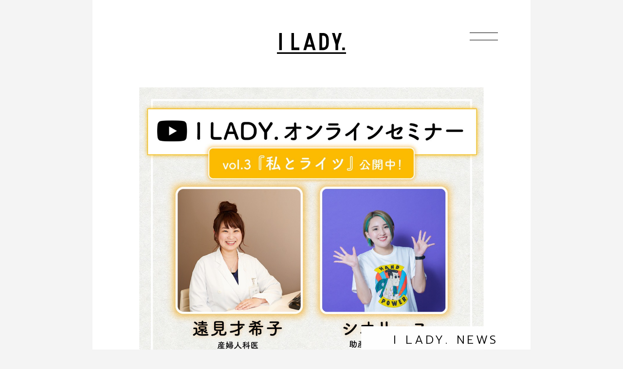

--- FILE ---
content_type: text/html; charset=UTF-8
request_url: https://ilady.world/contents/884/
body_size: 15747
content:
<!DOCTYPE html>
<html lang="ja" prefix="og:http://ogp.me/ns# fb:http://www.facebook.com/2008/fbml">

<head>
  <meta charset="UTF-8" />
  <!-- GA -->
<script>
  (function(i,s,o,g,r,a,m){i['GoogleAnalyticsObject']=r;i[r]=i[r]||function(){
    (i[r].q=i[r].q||[]).push(arguments)},i[r].l=1*new Date();a=s.createElement(o),
      m=s.getElementsByTagName(o)[0];a.async=1;a.src=g;m.parentNode.insertBefore(a,m)
  })(window,document,'script','//www.google-analytics.com/analytics.js','ga');

  ga('create', 'UA-74045599-1', 'auto');
  ga('send', 'pageview');
</script>

  <meta id="viewport" name="viewport" content="width=device-width, initial-scale=1.0, maximum-scale=1.0, minimum-scale=1.0" />
  <meta http-equiv="X-UA-Compatible" content="IE=edge" />
  <meta name="format-detection" content="telephone=no" />
  <meta http-equiv="Imagetoolbar" content="no" />
  <meta http-equiv="Content-Language" content="ja" />
  <meta http-equiv="x-dns-prefetch-control" content="on" />

  <title>【期間限定配信】自分を大切にし、自分から行動し、自分で自分の人生を決める、そのための『I LADY.オンラインセミナー』 第3回（最終回）「私とライツ」遠見才希子氏 × シオリーヌ氏　配信開始！ ｜ I LADY. NEWS</title>

  <meta name="description" content="日本の10代～30代が最も知りたい、「生理」、「避妊」、「包括的性教育」について、ILADY.推しの専門家をゲスト講師に、“知っ得”情報をお届けするILA..." />

  <!-- meta ogp -->
  <meta property="og:title" content="【期間限定配信】自分を大切にし、自分から行動し、自分で自分の人生を決める、そのための『I LADY.オンラインセミナー』 第3回（最終回）「私とライツ」遠見才希子氏 × シオリーヌ氏　配信開始！ ｜ I LADY. NEWS" />
  <meta property="og:type" content="article" />
  <meta property="og:description" content="日本の10代～30代が最も知りたい、「生理」、「避妊」、「包括的性教育」について、ILADY.推しの専門家をゲスト講師に、“知っ得”情報をお届けするILA..." />
  <meta property="og:url" content="https://ilady.world/contents/884/" />
  <meta property="og:site_name" content="I LADY." />
  <meta property="og:image" content="https://ilady.world/manage/wp-content/themes/ilady/assets/img/common/ogimage.jpg" />
  <meta property="og:image:width" content="1200" />
  <meta property="og:image:height" content="630" />
  <meta property="og:locale" content="ja_JP" />
  <!-- /meta ogp -->

  <!-- meta twitter -->
  <meta name="twitter:card" content="summary_large_image" />
  <!-- /meta twitter -->

  <!-- web fonts -->
  <!--
  <link href="https://fonts.googleapis.com/css?family=Noto+Sans+JP:300,500|Prompt:200,300,300i&display=swap&subset=japanese" rel="stylesheet" />
  -->
  <link href="https://fonts.googleapis.com/css2?family=Noto+Sans+JP:wght@300;500&family=Oswald:wght@300&family=Prompt:ital,wght@0,200;0,300;1,300&display=swap" rel="stylesheet">
  <link rel="stylesheet" href="/manage/wp-content/themes/ilady/assets/css/styles.css?201026" />

  <!-- ライブラリ -->
  <script src="/manage/wp-content/themes/ilady/assets/js/vendor.bundle.js?201026"></script>

  <!-- favicon/touch icon -->
  <link rel="shortcut icon" href="/manage/wp-content/themes/ilady/assets/img/common/favicon.ico">
  <link rel="apple-touch-icon" href="/manage/wp-content/themes/ilady/assets/img/common/apple-touch-icon.png">
  <link rel="dns-prefetch" href="//connect.facebook.net">
  <!-- /favicon/touch icon -->

  <meta name='robots' content='max-image-preview:large' />
<link rel='dns-prefetch' href='//s.w.org' />
		<script type="text/javascript">
			window._wpemojiSettings = {"baseUrl":"https:\/\/s.w.org\/images\/core\/emoji\/13.1.0\/72x72\/","ext":".png","svgUrl":"https:\/\/s.w.org\/images\/core\/emoji\/13.1.0\/svg\/","svgExt":".svg","source":{"concatemoji":"https:\/\/ilady.world\/manage\/wp-includes\/js\/wp-emoji-release.min.js?ver=5.8.12"}};
			!function(e,a,t){var n,r,o,i=a.createElement("canvas"),p=i.getContext&&i.getContext("2d");function s(e,t){var a=String.fromCharCode;p.clearRect(0,0,i.width,i.height),p.fillText(a.apply(this,e),0,0);e=i.toDataURL();return p.clearRect(0,0,i.width,i.height),p.fillText(a.apply(this,t),0,0),e===i.toDataURL()}function c(e){var t=a.createElement("script");t.src=e,t.defer=t.type="text/javascript",a.getElementsByTagName("head")[0].appendChild(t)}for(o=Array("flag","emoji"),t.supports={everything:!0,everythingExceptFlag:!0},r=0;r<o.length;r++)t.supports[o[r]]=function(e){if(!p||!p.fillText)return!1;switch(p.textBaseline="top",p.font="600 32px Arial",e){case"flag":return s([127987,65039,8205,9895,65039],[127987,65039,8203,9895,65039])?!1:!s([55356,56826,55356,56819],[55356,56826,8203,55356,56819])&&!s([55356,57332,56128,56423,56128,56418,56128,56421,56128,56430,56128,56423,56128,56447],[55356,57332,8203,56128,56423,8203,56128,56418,8203,56128,56421,8203,56128,56430,8203,56128,56423,8203,56128,56447]);case"emoji":return!s([10084,65039,8205,55357,56613],[10084,65039,8203,55357,56613])}return!1}(o[r]),t.supports.everything=t.supports.everything&&t.supports[o[r]],"flag"!==o[r]&&(t.supports.everythingExceptFlag=t.supports.everythingExceptFlag&&t.supports[o[r]]);t.supports.everythingExceptFlag=t.supports.everythingExceptFlag&&!t.supports.flag,t.DOMReady=!1,t.readyCallback=function(){t.DOMReady=!0},t.supports.everything||(n=function(){t.readyCallback()},a.addEventListener?(a.addEventListener("DOMContentLoaded",n,!1),e.addEventListener("load",n,!1)):(e.attachEvent("onload",n),a.attachEvent("onreadystatechange",function(){"complete"===a.readyState&&t.readyCallback()})),(n=t.source||{}).concatemoji?c(n.concatemoji):n.wpemoji&&n.twemoji&&(c(n.twemoji),c(n.wpemoji)))}(window,document,window._wpemojiSettings);
		</script>
		<style type="text/css">
img.wp-smiley,
img.emoji {
	display: inline !important;
	border: none !important;
	box-shadow: none !important;
	height: 1em !important;
	width: 1em !important;
	margin: 0 .07em !important;
	vertical-align: -0.1em !important;
	background: none !important;
	padding: 0 !important;
}
</style>
	<link rel='stylesheet' id='wp-block-library-css'  href='https://ilady.world/manage/wp-includes/css/dist/block-library/style.min.css?ver=5.8.12' type='text/css' media='all' />
<link rel="EditURI" type="application/rsd+xml" title="RSD" href="https://ilady.world/manage/xmlrpc.php?rsd" />
<link rel="wlwmanifest" type="application/wlwmanifest+xml" href="https://ilady.world/manage/wp-includes/wlwmanifest.xml" /> 
<meta name="generator" content="WordPress 5.8.12" />
<link rel="canonical" href="https://ilady.world/contents/884/" />
<link rel='shortlink' href='https://ilady.world/?p=884' />
<link rel="alternate" type="application/json+oembed" href="https://ilady.world/wp-json/oembed/1.0/embed?url=https%3A%2F%2Filady.world%2Fcontents%2F884%2F" />
<link rel="alternate" type="text/xml+oembed" href="https://ilady.world/wp-json/oembed/1.0/embed?url=https%3A%2F%2Filady.world%2Fcontents%2F884%2F&#038;format=xml" />
</head>

<body class="p-page-contents_entry p-dir-contents">
<div id="c-ilady" class="c-ilady">

  <loading ref="loading"></loading>
  <global-navi ref="GlobalNavi"></global-navi>
  <global-header ref="GlobalHeader"></global-header>

  <div id="c-wrapper" class="c-wrapper">
<div class="p-conEntry__mv js-title">
  <div class="p-conEntry__mvPhoto">
    <span class="p-conEntry__mvPhoto__label2">I LADY. NEWS</span>
    <span class="p-conEntry__mvPhoto__label">NEWS</span>
    <img class="p-conEntry__mvPhoto__v" src="https://ilady.world/manage/wp-content/uploads/2021/08/S__75014203.jpg" alt="【期間限定配信】自分を大切にし、自分から行動し、自分で自分の人生を決める、そのための『I LADY.オンラインセミナー』 第3回（最終回）「私とライツ」遠見才希子氏 × シオリーヌ氏　配信開始！" width="590" height="472" />
  </div>
  <div class="p-conEntry__mvSummary">
    <div class="p-conEntry__mvSummary__text">
      <h1><span>【期間限定配信】自分を大切にし、自分から行動し、自分で自分の人生を決める、そのための『I LADY.オンラインセミナー』 第3回（最終回）「私とライツ」遠見才希子氏 × シオリーヌ氏　配信開始！</span></h1>
    </div>
  </div>
</div>

<div class="p-conEntry__con">
  <div class="p-conEntry__conDate">2021.08.02</div>
  <div class="p-conEntry__conText"><p>日本の10代～30代が最も知りたい、「生理」、「避妊」、「包括的性教育」について、I LADY.推しの専門家をゲスト講師に、“知っ得”情報をお届けするI LADY.オンラインセミナー。</p>
<p>最終回は10代、20代からも絶大な人気を集めるお二人が登場。第3回のテーマは『私とライツ』。</p>
<p>前編は、遠見才希子氏（産婦人科医）とシオリーヌ氏（助産師/YouTuber）のレクチャー。<br />
「日本の性教育の現状」、「性的同意」、性教育を行う上で重要な3つのポイントを解説。<br />
後編は、「性教育は誰がするもの？」、ゲスト講師のお二人とともにここ日本における課題も再確認しながらディスカッションします。「性の話を気軽に、もっとオープンに！」。そして誰もが持つライツ（権利）を重視して、自分のからだのことは自分で決めていくことが当たり前の社会の実現にむけて、みんなで考えていきます。</p>
<p>第3回　8月2日（月）19:00配信<br />
テーマ：『<strong>私とライツ</strong>』<br />
内容　：誰もが持つライツ（権利）としての包括的性教育について。<br />
伝えていく上で大切にしていることは何か？若者から大人気の<br />
両氏から。</p>
<h3>登壇者</h3>
<p><strong>遠見才希子氏</strong><br />
（産婦人科医）<br />
<img loading="lazy" src="https://ilady.world/manage/wp-content/uploads/2021/04/enmi-1.jpg" alt="" width="458" height="458" class="alignnone size-full wp-image-890" /><strong>シオリーヌ氏</strong><br />
（助産師/YouTuber）<br />
<img loading="lazy" src="https://ilady.world/manage/wp-content/uploads/2021/08/siorinu.jpg" alt="" width="1000" height="1000" class="alignnone size-full wp-image-891" /></p>
<p>　</p>
<div class="p-conEntry__conWs">
<dl>
<dt>前編</dt>
<dd>
<a href="https://youtu.be/_f84eCoUHKY" rel="noopener" target="_blank">https://youtu.be/_f84eCoUHKY</a></dd>
</dl>
<dl>
<dt>後編</dt>
<dd>
<a href="https://youtu.be/yyZk_0gdLTg" rel="noopener" target="_blank">https://youtu.be/yyZk_0gdLTg</a></dd>
</dl>
</div>
<p>　<br />
　<br />
■主催：公益財団法人ジョイセフ<br />
■協賛：富士製薬工業株式会社</p>
</div>
  </div>

<div class="p-conEntry__pager">
  <div class="p-conEntry__pagerWrap">
  <a class="p-conEntry__pagerPrev" href="https://ilady.world/contents/879/"><span class="p-conEntry__pagerPrev__arrow"></span>PREV</a>
  <a class="p-conEntry__pagerList" href="/contents/"></a>
  <a class="p-conEntry__pagerNext" href="https://ilady.world/contents/900/">NEXT<span class="p-conEntry__pagerNext__arrow"></span></a>
  </div>
</div>

<div class="p-conEntry__band js-title">
  <h4>NEWS LIST</h4>
</div>

<div class="p-conEntry__link">
  <div class="p-conEntry__linkList">
    <ul>
          <li>
        <a class="c-linkEntry" href="https://ilady.world/contents/1310/">
          <div class="c-linkEntry__photo">
            <img src="https://ilady.world/manage/wp-content/uploads/2025/10/ilady-peer-3.jpg" alt="全国で活動するI LADY.ピア・アクティビストを増やしたい！ ピア・アクティビスト養成研修を実施してくださる方を、募集しています！" width="200" height="160" />
                      </div>
          <div class="c-linkEntry__info">
            <ul class="c-linkEntry__info__date">
              <li><div class="c-label">NEWS</div></li>
              <li><div>2025.10.10</div></li>
            </ul>
            <p>全国で活動するI LADY.ピア・アクティビストを増やしたい！ ピア・アクティビスト養成研修を実施してくださる方を、募集しています！</p>
          </div>
        </a>
      </li>
            <li>
        <a class="c-linkEntry" href="https://ilady.world/contents/1265/">
          <div class="c-linkEntry__photo">
            <img src="https://ilady.world/manage/wp-content/uploads/2025/03/image1.jpg" alt="SRHRを知ることから始まる。若者のエンパワメントを応援！全国の中・高・大学対象 I LADY.出前講座 開講校を募集！" width="200" height="160" />
                      </div>
          <div class="c-linkEntry__info">
            <ul class="c-linkEntry__info__date">
              <li><div class="c-label">NEWS</div></li>
              <li><div>2025.03.03</div></li>
            </ul>
            <p>SRHRを知ることから始まる。若者のエンパワメントを応援！全国の中・高・大学対象 I LADY.出前講座 開講校を募集！</p>
          </div>
        </a>
      </li>
            <li>
        <a class="c-linkEntry" href="https://ilady.world/contents/1218/">
          <div class="c-linkEntry__photo">
            <img src="https://ilady.world/manage/wp-content/uploads/2024/08/image2.jpg" alt="I LADY. 出前講座キャンペーン" width="200" height="160" />
                      </div>
          <div class="c-linkEntry__info">
            <ul class="c-linkEntry__info__date">
              <li><div class="c-label">NEWS</div></li>
              <li><div>2024.08.20</div></li>
            </ul>
            <p>I LADY. 出前講座キャンペーン</p>
          </div>
        </a>
      </li>
          </ul>
  </div>
</div>

<div class="p-conEntry__cates">
  <ul>
        <li><a href="/contents/?contents_category=event">EVENT</a></li>
        <li><a href="/contents/?contents_category=news">NEWS</a></li>
        <li><a href="/contents/?contents_category=workshop">WORKSHOP</a></li>
        <li><a href="/contents/?contents_category=report">REPORT</a></li>
      </ul>
</div>
    <footer id="c-footer" class="c-footer">
      <ul class="c-footer__sns">
        <li><a class="c-btnFacebook" href="https://www.facebook.com/ilady2016/" target="_blank" rel="noopener"></a></li>
        <li><a class="c-btnTwitter" href="https://twitter.com/ilady_srhr" target="_blank" rel="noopener"></a></li>
        <li><a class="c-btnInsta" href="https://www.instagram.com/ilady_srhr/" target="_blank" rel="noopener"></a></li>
      </ul>
            <div class="c-footer__banner">
        <ul>
                    <li><a href="https://white-ribbon.org/" target="_blank" rel="noopener"><img src="https://ilady.world/manage/wp-content/uploads/2020/05/main03.png" alt="" width="285" height="285" /></a></li>
                  </ul>
      </div>
      
            <div class="c-footer__support">
        <h4>PRESENTED by</h4>
        <ul>
                    <li><a href="https://www.joicfp.or.jp/jpn/" target="_blank" rel="noopener"><img src="https://ilady.world/manage/wp-content/uploads/2024/03/bnr-joicfp.png" alt="" width="285" height="120" /></a></li>
                  </ul>
      </div>
      
      <div class="c-footer__cr">
        <small>&copy; I LADY</small>
      </div>
    </footer>
    </div>

    <pagetop></pagetop>
  </div>

  <script src="/manage/wp-content/themes/ilady/assets/js/contents_entry.bundle.js?201026"></script>

<script type='text/javascript' src='https://ilady.world/manage/wp-includes/js/wp-embed.min.js?ver=5.8.12' id='wp-embed-js'></script>

</body>

</html>


--- FILE ---
content_type: text/css
request_url: https://ilady.world/manage/wp-content/themes/ilady/assets/css/styles.css?201026
body_size: 176930
content:
.clearfix:after{content:"";clear:both;height:0;display:block;visibility:hidden}.disable-link{cursor:default;pointer-events:none;text-decoration:none}.text-replace{overflow:hidden;text-indent:100%;white-space:nowrap}html,body,article,section,nav,aside,h1,h2,h3,h4,h5,h6,header,footer,address,p,ol,ul,li,dl,dt,dd,div,a,strong,small,sup,sup,span,img,iframe,embed,object,video,audio,table,tr,td,th,canvas,svg{margin:0;padding:0;border:0;font-size:100%;font:inherit;vertical-align:baseline}html{cursor:default;line-height:1;-ms-text-size-adjust:100%;-webkit-text-size-adjust:100%;-webkit-overflow-scrolling:touch;-webkit-tap-highlight-color:transparent}::-moz-selection{background-color:#cccccc;color:black;text-shadow:none}::selection{background-color:#cccccc;color:black;text-shadow:none}ol,ul{list-style:none}table{border-collapse:collapse;border-spacing:0}article,section,nav,aside,header,footer{display:block}video,audio,canvas{display:inline-block}audio:not([controls]){display:none;height:0}hr{-webkit-box-sizing:content-box;box-sizing:content-box;height:0;overflow:visible}strong{font-weight:inherit}strong{font-weight:bolder}sub,sup{line-height:0;position:relative;vertical-align:baseline}sub{bottom:-0.25em}sup{top:-0.5em}svg{fill:currentColor}svg:not(:root){overflow:hidden}a{background-color:transparent;-webkit-text-decoration-skip:objects}a:active,a:hover{outline-width:0}a{-ms-touch-action:manipulation;touch-action:manipulation}html,body{font-size:62.5%}body{background-color:#F4F4F4;color:#000;font-weight:300;letter-spacing:0;text-rendering:optimizeLegibility;-moz-osx-font-smoothing:none;-webkit-font-smoothing:subpixel-antialiased;font-size:16.8px;font-size:1.68rem}@media screen and (max-width: 900px){body{font-size:3.46667vw}}.f-Prompt-light{font-family:'Prompt', 'Noto Sans JP', sans-serif;font-weight:300}.f-Prompt-lightitalic{font-family:'Prompt', 'Noto Sans JP', sans-serif;font-style:italic;font-weight:300}html body{font-family:"Noto Sans JP","游ゴシック体",YuGothic,"游ゴシック Medium","Yu Gothic Medium","游ゴシック","Yu Gothic",system-ui,sans-serif}html body ::-webkit-input-placeholder{font-family:"Noto Sans JP","游ゴシック体",YuGothic,"游ゴシック Medium","Yu Gothic Medium","游ゴシック","Yu Gothic",system-ui,sans-serif}html body ::-moz-placeholder{font-family:"Noto Sans JP","游ゴシック体",YuGothic,"游ゴシック Medium","Yu Gothic Medium","游ゴシック","Yu Gothic",system-ui,sans-serif}html body :-ms-input-placeholder{font-family:"Noto Sans JP","游ゴシック体",YuGothic,"游ゴシック Medium","Yu Gothic Medium","游ゴシック","Yu Gothic",system-ui,sans-serif}html body ::-ms-input-placeholder{font-family:"Noto Sans JP","游ゴシック体",YuGothic,"游ゴシック Medium","Yu Gothic Medium","游ゴシック","Yu Gothic",system-ui,sans-serif}html body ::placeholder,html body select{font-family:"Noto Sans JP","游ゴシック体",YuGothic,"游ゴシック Medium","Yu Gothic Medium","游ゴシック","Yu Gothic",system-ui,sans-serif}img{vertical-align:bottom;-webkit-user-select:none;-moz-user-select:none;-ms-user-select:none;user-select:none}hr{border:0;margin:0;padding:0}svg{display:block}blockquote{display:block;margin:0;padding:0}input[type=radio],input[type=checkbox]{margin:0;padding:0}iframe{vertical-align:middle}figure{margin:0;-webkit-margin-before:0;margin-block-start:0;-webkit-margin-after:0;margin-block-end:0;-webkit-margin-start:0;margin-inline-start:0;-webkit-margin-end:0;margin-inline-end:0}main{display:block}pre{font-family:"Noto Sans JP","游ゴシック体",YuGothic,"游ゴシック Medium","Yu Gothic Medium","游ゴシック","Yu Gothic",system-ui,sans-serif;font-display:swap;margin:0;padding:0;color:#000}a{color:#000;text-decoration:none}a:hover{text-decoration:none}button{outline:none}.swiper-container{margin:0 auto;position:relative;overflow:hidden;list-style:none;padding:0;z-index:1}.swiper-container-no-flexbox .swiper-slide{float:left}.swiper-container-vertical>.swiper-wrapper{-webkit-box-orient:vertical;-webkit-box-direction:normal;-ms-flex-direction:column;flex-direction:column}.swiper-wrapper{position:relative;width:100%;height:100%;z-index:1;display:-webkit-box;display:-ms-flexbox;display:flex;-webkit-transition-property:-webkit-transform;transition-property:-webkit-transform;transition-property:transform;transition-property:transform, -webkit-transform;-webkit-box-sizing:content-box;box-sizing:content-box}.swiper-container-android .swiper-slide,.swiper-wrapper{-webkit-transform:translate3d(0px, 0, 0);transform:translate3d(0px, 0, 0)}.swiper-container-multirow>.swiper-wrapper{-ms-flex-wrap:wrap;flex-wrap:wrap}.swiper-container-free-mode>.swiper-wrapper{-webkit-transition-timing-function:ease-out;transition-timing-function:ease-out;margin:0 auto}.swiper-slide{-ms-flex-negative:0;flex-shrink:0;width:100%;height:100%;position:relative;-webkit-transition-property:-webkit-transform;transition-property:-webkit-transform;transition-property:transform;transition-property:transform, -webkit-transform}.swiper-slide-invisible-blank{visibility:hidden}.swiper-container-autoheight,.swiper-container-autoheight .swiper-slide{height:auto}.swiper-container-autoheight .swiper-wrapper{-webkit-box-align:start;-ms-flex-align:start;align-items:flex-start;-webkit-transition-property:height, -webkit-transform;transition-property:height, -webkit-transform;transition-property:transform, height;transition-property:transform, height, -webkit-transform}.swiper-container-3d{-webkit-perspective:1200px;perspective:1200px}.swiper-container-3d .swiper-wrapper,.swiper-container-3d .swiper-slide,.swiper-container-3d .swiper-slide-shadow-left,.swiper-container-3d .swiper-slide-shadow-right,.swiper-container-3d .swiper-slide-shadow-top,.swiper-container-3d .swiper-slide-shadow-bottom,.swiper-container-3d .swiper-cube-shadow{-webkit-transform-style:preserve-3d;transform-style:preserve-3d}.swiper-container-3d .swiper-slide-shadow-left,.swiper-container-3d .swiper-slide-shadow-right,.swiper-container-3d .swiper-slide-shadow-top,.swiper-container-3d .swiper-slide-shadow-bottom{position:absolute;left:0;top:0;width:100%;height:100%;pointer-events:none;z-index:10}.swiper-container-3d .swiper-slide-shadow-left{background-image:-webkit-gradient(linear, right top, left top, from(rgba(0,0,0,0.5)), to(rgba(0,0,0,0)));background-image:linear-gradient(to left, rgba(0,0,0,0.5), rgba(0,0,0,0))}.swiper-container-3d .swiper-slide-shadow-right{background-image:-webkit-gradient(linear, left top, right top, from(rgba(0,0,0,0.5)), to(rgba(0,0,0,0)));background-image:linear-gradient(to right, rgba(0,0,0,0.5), rgba(0,0,0,0))}.swiper-container-3d .swiper-slide-shadow-top{background-image:-webkit-gradient(linear, left bottom, left top, from(rgba(0,0,0,0.5)), to(rgba(0,0,0,0)));background-image:linear-gradient(to top, rgba(0,0,0,0.5), rgba(0,0,0,0))}.swiper-container-3d .swiper-slide-shadow-bottom{background-image:-webkit-gradient(linear, left top, left bottom, from(rgba(0,0,0,0.5)), to(rgba(0,0,0,0)));background-image:linear-gradient(to bottom, rgba(0,0,0,0.5), rgba(0,0,0,0))}.swiper-container-wp8-horizontal,.swiper-container-wp8-horizontal>.swiper-wrapper{-ms-touch-action:pan-y;touch-action:pan-y}.swiper-container-wp8-vertical,.swiper-container-wp8-vertical>.swiper-wrapper{-ms-touch-action:pan-x;touch-action:pan-x}.swiper-button-prev,.swiper-button-next{position:absolute;top:50%;width:27px;height:44px;margin-top:-22px;z-index:10;cursor:pointer;background-size:27px 44px;background-position:center;background-repeat:no-repeat}.swiper-button-prev.swiper-button-disabled,.swiper-button-next.swiper-button-disabled{opacity:0.35;cursor:auto;pointer-events:none}.swiper-button-prev,.swiper-container-rtl .swiper-button-next{background-image:url("data:image/svg+xml;charset=utf-8,%3Csvg%20xmlns%3D'http%3A%2F%2Fwww.w3.org%2F2000%2Fsvg'%20viewBox%3D'0%200%2027%2044'%3E%3Cpath%20d%3D'M0%2C22L22%2C0l2.1%2C2.1L4.2%2C22l19.9%2C19.9L22%2C44L0%2C22L0%2C22L0%2C22z'%20fill%3D'%23007aff'%2F%3E%3C%2Fsvg%3E");left:10px;right:auto}.swiper-button-next,.swiper-container-rtl .swiper-button-prev{background-image:url("data:image/svg+xml;charset=utf-8,%3Csvg%20xmlns%3D'http%3A%2F%2Fwww.w3.org%2F2000%2Fsvg'%20viewBox%3D'0%200%2027%2044'%3E%3Cpath%20d%3D'M27%2C22L27%2C22L5%2C44l-2.1-2.1L22.8%2C22L2.9%2C2.1L5%2C0L27%2C22L27%2C22z'%20fill%3D'%23007aff'%2F%3E%3C%2Fsvg%3E");right:10px;left:auto}.swiper-button-prev.swiper-button-white,.swiper-container-rtl .swiper-button-next.swiper-button-white{background-image:url("data:image/svg+xml;charset=utf-8,%3Csvg%20xmlns%3D'http%3A%2F%2Fwww.w3.org%2F2000%2Fsvg'%20viewBox%3D'0%200%2027%2044'%3E%3Cpath%20d%3D'M0%2C22L22%2C0l2.1%2C2.1L4.2%2C22l19.9%2C19.9L22%2C44L0%2C22L0%2C22L0%2C22z'%20fill%3D'%23ffffff'%2F%3E%3C%2Fsvg%3E")}.swiper-button-next.swiper-button-white,.swiper-container-rtl .swiper-button-prev.swiper-button-white{background-image:url("data:image/svg+xml;charset=utf-8,%3Csvg%20xmlns%3D'http%3A%2F%2Fwww.w3.org%2F2000%2Fsvg'%20viewBox%3D'0%200%2027%2044'%3E%3Cpath%20d%3D'M27%2C22L27%2C22L5%2C44l-2.1-2.1L22.8%2C22L2.9%2C2.1L5%2C0L27%2C22L27%2C22z'%20fill%3D'%23ffffff'%2F%3E%3C%2Fsvg%3E")}.swiper-button-prev.swiper-button-black,.swiper-container-rtl .swiper-button-next.swiper-button-black{background-image:url("data:image/svg+xml;charset=utf-8,%3Csvg%20xmlns%3D'http%3A%2F%2Fwww.w3.org%2F2000%2Fsvg'%20viewBox%3D'0%200%2027%2044'%3E%3Cpath%20d%3D'M0%2C22L22%2C0l2.1%2C2.1L4.2%2C22l19.9%2C19.9L22%2C44L0%2C22L0%2C22L0%2C22z'%20fill%3D'%23000000'%2F%3E%3C%2Fsvg%3E")}.swiper-button-next.swiper-button-black,.swiper-container-rtl .swiper-button-prev.swiper-button-black{background-image:url("data:image/svg+xml;charset=utf-8,%3Csvg%20xmlns%3D'http%3A%2F%2Fwww.w3.org%2F2000%2Fsvg'%20viewBox%3D'0%200%2027%2044'%3E%3Cpath%20d%3D'M27%2C22L27%2C22L5%2C44l-2.1-2.1L22.8%2C22L2.9%2C2.1L5%2C0L27%2C22L27%2C22z'%20fill%3D'%23000000'%2F%3E%3C%2Fsvg%3E")}.swiper-button-lock{display:none}.swiper-pagination.swiper-pagination-hidden{opacity:0}.swiper-pagination-bullets-dynamic{overflow:hidden;font-size:0}.swiper-pagination-clickable .swiper-pagination-bullet{cursor:pointer}.swiper-pagination-progressbar{background:rgba(0,0,0,0.25);position:absolute}.swiper-pagination-progressbar .swiper-pagination-progressbar-fill{background:#007aff;position:absolute;left:0;top:0;width:100%;height:100%;-webkit-transform:scale(0);transform:scale(0);-webkit-transform-origin:left top;transform-origin:left top}.swiper-container-rtl .swiper-pagination-progressbar .swiper-pagination-progressbar-fill{-webkit-transform-origin:right top;transform-origin:right top}.swiper-container-horizontal>.swiper-pagination-progressbar,.swiper-container-vertical>.swiper-pagination-progressbar.swiper-pagination-progressbar-opposite{width:100%;height:4px;left:0;top:0}.swiper-container-vertical>.swiper-pagination-progressbar,.swiper-container-horizontal>.swiper-pagination-progressbar.swiper-pagination-progressbar-opposite{width:4px;height:100%;left:0;top:0}.swiper-pagination-white .swiper-pagination-bullet-active{background:#ffffff}.swiper-pagination-progressbar.swiper-pagination-white{background:rgba(255,255,255,0.25)}.swiper-pagination-progressbar.swiper-pagination-white .swiper-pagination-progressbar-fill{background:#ffffff}.swiper-pagination-black .swiper-pagination-bullet-active{background:#000000}.swiper-pagination-progressbar.swiper-pagination-black{background:rgba(0,0,0,0.25)}.swiper-pagination-progressbar.swiper-pagination-black .swiper-pagination-progressbar-fill{background:#000000}.swiper-pagination-lock{display:none}.swiper-scrollbar{border-radius:10px;position:relative;-ms-touch-action:none;background:rgba(0,0,0,0.1)}.swiper-container-horizontal>.swiper-scrollbar{position:absolute;left:1%;bottom:3px;z-index:50;height:5px;width:98%}.swiper-container-vertical>.swiper-scrollbar{position:absolute;right:3px;top:1%;z-index:50;width:5px;height:98%}.swiper-scrollbar-drag{height:100%;width:100%;position:relative;background:rgba(0,0,0,0.5);border-radius:10px;left:0;top:0}.swiper-scrollbar-cursor-drag{cursor:move}.swiper-scrollbar-lock{display:none}.swiper-zoom-container{width:100%;height:100%;display:-webkit-box;display:-ms-flexbox;display:flex;-webkit-box-pack:center;-ms-flex-pack:center;justify-content:center;-webkit-box-align:center;-ms-flex-align:center;align-items:center;text-align:center}.swiper-zoom-container>img,.swiper-zoom-container>svg,.swiper-zoom-container>canvas{max-width:100%;max-height:100%;-o-object-fit:contain;object-fit:contain}.swiper-slide-zoomed{cursor:move}.swiper-lazy-preloader{width:42px;height:42px;position:absolute;left:50%;top:50%;margin-left:-21px;margin-top:-21px;z-index:10;-webkit-transform-origin:50%;transform-origin:50%;-webkit-animation:swiper-preloader-spin 1s steps(12, end) infinite;animation:swiper-preloader-spin 1s steps(12, end) infinite}.swiper-lazy-preloader:after{display:block;content:'';width:100%;height:100%;background-image:url("data:image/svg+xml;charset=utf-8,%3Csvg%20viewBox%3D'0%200%20120%20120'%20xmlns%3D'http%3A%2F%2Fwww.w3.org%2F2000%2Fsvg'%20xmlns%3Axlink%3D'http%3A%2F%2Fwww.w3.org%2F1999%2Fxlink'%3E%3Cdefs%3E%3Cline%20id%3D'l'%20x1%3D'60'%20x2%3D'60'%20y1%3D'7'%20y2%3D'27'%20stroke%3D'%236c6c6c'%20stroke-width%3D'11'%20stroke-linecap%3D'round'%2F%3E%3C%2Fdefs%3E%3Cg%3E%3Cuse%20xlink%3Ahref%3D'%23l'%20opacity%3D'.27'%2F%3E%3Cuse%20xlink%3Ahref%3D'%23l'%20opacity%3D'.27'%20transform%3D'rotate(30%2060%2C60)'%2F%3E%3Cuse%20xlink%3Ahref%3D'%23l'%20opacity%3D'.27'%20transform%3D'rotate(60%2060%2C60)'%2F%3E%3Cuse%20xlink%3Ahref%3D'%23l'%20opacity%3D'.27'%20transform%3D'rotate(90%2060%2C60)'%2F%3E%3Cuse%20xlink%3Ahref%3D'%23l'%20opacity%3D'.27'%20transform%3D'rotate(120%2060%2C60)'%2F%3E%3Cuse%20xlink%3Ahref%3D'%23l'%20opacity%3D'.27'%20transform%3D'rotate(150%2060%2C60)'%2F%3E%3Cuse%20xlink%3Ahref%3D'%23l'%20opacity%3D'.37'%20transform%3D'rotate(180%2060%2C60)'%2F%3E%3Cuse%20xlink%3Ahref%3D'%23l'%20opacity%3D'.46'%20transform%3D'rotate(210%2060%2C60)'%2F%3E%3Cuse%20xlink%3Ahref%3D'%23l'%20opacity%3D'.56'%20transform%3D'rotate(240%2060%2C60)'%2F%3E%3Cuse%20xlink%3Ahref%3D'%23l'%20opacity%3D'.66'%20transform%3D'rotate(270%2060%2C60)'%2F%3E%3Cuse%20xlink%3Ahref%3D'%23l'%20opacity%3D'.75'%20transform%3D'rotate(300%2060%2C60)'%2F%3E%3Cuse%20xlink%3Ahref%3D'%23l'%20opacity%3D'.85'%20transform%3D'rotate(330%2060%2C60)'%2F%3E%3C%2Fg%3E%3C%2Fsvg%3E");background-position:50%;background-size:100%;background-repeat:no-repeat}.swiper-lazy-preloader-white:after{background-image:url("data:image/svg+xml;charset=utf-8,%3Csvg%20viewBox%3D'0%200%20120%20120'%20xmlns%3D'http%3A%2F%2Fwww.w3.org%2F2000%2Fsvg'%20xmlns%3Axlink%3D'http%3A%2F%2Fwww.w3.org%2F1999%2Fxlink'%3E%3Cdefs%3E%3Cline%20id%3D'l'%20x1%3D'60'%20x2%3D'60'%20y1%3D'7'%20y2%3D'27'%20stroke%3D'%23fff'%20stroke-width%3D'11'%20stroke-linecap%3D'round'%2F%3E%3C%2Fdefs%3E%3Cg%3E%3Cuse%20xlink%3Ahref%3D'%23l'%20opacity%3D'.27'%2F%3E%3Cuse%20xlink%3Ahref%3D'%23l'%20opacity%3D'.27'%20transform%3D'rotate(30%2060%2C60)'%2F%3E%3Cuse%20xlink%3Ahref%3D'%23l'%20opacity%3D'.27'%20transform%3D'rotate(60%2060%2C60)'%2F%3E%3Cuse%20xlink%3Ahref%3D'%23l'%20opacity%3D'.27'%20transform%3D'rotate(90%2060%2C60)'%2F%3E%3Cuse%20xlink%3Ahref%3D'%23l'%20opacity%3D'.27'%20transform%3D'rotate(120%2060%2C60)'%2F%3E%3Cuse%20xlink%3Ahref%3D'%23l'%20opacity%3D'.27'%20transform%3D'rotate(150%2060%2C60)'%2F%3E%3Cuse%20xlink%3Ahref%3D'%23l'%20opacity%3D'.37'%20transform%3D'rotate(180%2060%2C60)'%2F%3E%3Cuse%20xlink%3Ahref%3D'%23l'%20opacity%3D'.46'%20transform%3D'rotate(210%2060%2C60)'%2F%3E%3Cuse%20xlink%3Ahref%3D'%23l'%20opacity%3D'.56'%20transform%3D'rotate(240%2060%2C60)'%2F%3E%3Cuse%20xlink%3Ahref%3D'%23l'%20opacity%3D'.66'%20transform%3D'rotate(270%2060%2C60)'%2F%3E%3Cuse%20xlink%3Ahref%3D'%23l'%20opacity%3D'.75'%20transform%3D'rotate(300%2060%2C60)'%2F%3E%3Cuse%20xlink%3Ahref%3D'%23l'%20opacity%3D'.85'%20transform%3D'rotate(330%2060%2C60)'%2F%3E%3C%2Fg%3E%3C%2Fsvg%3E")}@-webkit-keyframes swiper-preloader-spin{100%{-webkit-transform:rotate(360deg);transform:rotate(360deg)}}@keyframes swiper-preloader-spin{100%{-webkit-transform:rotate(360deg);transform:rotate(360deg)}}.swiper-container .swiper-notification{position:absolute;left:0;top:0;pointer-events:none;opacity:0;z-index:-1000}.swiper-container-fade.swiper-container-free-mode .swiper-slide{-webkit-transition-timing-function:ease-out;transition-timing-function:ease-out}.swiper-container-fade .swiper-slide{pointer-events:none;-webkit-transition-property:opacity;transition-property:opacity}.swiper-container-fade .swiper-slide .swiper-slide{pointer-events:none}.swiper-container-fade .swiper-slide-active,.swiper-container-fade .swiper-slide-active .swiper-slide-active{pointer-events:auto}.swiper-container-cube{overflow:visible}.swiper-container-cube .swiper-slide{pointer-events:none;-webkit-backface-visibility:hidden;backface-visibility:hidden;z-index:1;visibility:hidden;-webkit-transform-origin:0 0;transform-origin:0 0;width:100%;height:100%}.swiper-container-cube .swiper-slide .swiper-slide{pointer-events:none}.swiper-container-cube.swiper-container-rtl .swiper-slide{-webkit-transform-origin:100% 0;transform-origin:100% 0}.swiper-container-cube .swiper-slide-active,.swiper-container-cube .swiper-slide-active .swiper-slide-active{pointer-events:auto}.swiper-container-cube .swiper-slide-active,.swiper-container-cube .swiper-slide-next,.swiper-container-cube .swiper-slide-prev,.swiper-container-cube .swiper-slide-next+.swiper-slide{pointer-events:auto;visibility:visible}.swiper-container-cube .swiper-slide-shadow-top,.swiper-container-cube .swiper-slide-shadow-bottom,.swiper-container-cube .swiper-slide-shadow-left,.swiper-container-cube .swiper-slide-shadow-right{z-index:0;-webkit-backface-visibility:hidden;backface-visibility:hidden}.swiper-container-cube .swiper-cube-shadow{position:absolute;left:0;bottom:0px;width:100%;height:100%;background:#000;opacity:0.6;-webkit-filter:blur(50px);filter:blur(50px);z-index:0}.swiper-container-flip{overflow:visible}.swiper-container-flip .swiper-slide{pointer-events:none;-webkit-backface-visibility:hidden;backface-visibility:hidden;z-index:1}.swiper-container-flip .swiper-slide .swiper-slide{pointer-events:none}.swiper-container-flip .swiper-slide-active,.swiper-container-flip .swiper-slide-active .swiper-slide-active{pointer-events:auto}.swiper-container-flip .swiper-slide-shadow-top,.swiper-container-flip .swiper-slide-shadow-bottom,.swiper-container-flip .swiper-slide-shadow-left,.swiper-container-flip .swiper-slide-shadow-right{z-index:0;-webkit-backface-visibility:hidden;backface-visibility:hidden}.swiper-container-coverflow .swiper-wrapper{-ms-perspective:1200px}.c-btnBorder{-webkit-box-sizing:border-box;box-sizing:border-box;border:solid 1px #000;padding-left:7.73333vw;padding-right:5.33333vw;height:16vw;width:89.33333vw;display:-webkit-box;display:-ms-flexbox;display:flex;-webkit-box-align:center;-ms-flex-align:center;align-items:center;-webkit-box-pack:justify;-ms-flex-pack:justify;justify-content:space-between}@media screen and (min-width: 900.1px){.c-btnBorder{padding-left:69.6px;padding-right:48px;height:144px;width:804px}}.c-btnBorder__text{font-size:2.66667vw;font-style:italic;letter-spacing:0.2em}@media screen and (min-width: 900.1px){.c-btnBorder__text{font-size:24px;font-size:2.4rem}}.c-btnBorder__ext{display:block;height:2vw;width:2vw;overflow:hidden}@media screen and (min-width: 900.1px){.c-btnBorder__ext{height:18px;width:18px}}.c-btnBorder__ext:before{background:url(../img/common/icon-ext.svg) no-repeat left top;background-size:100% 100%;content:'';display:block;height:100%;width:100%}.c-btnBorder__arrow{display:block;height:1.46667vw;width:1.86667vw;overflow:hidden}@media screen and (min-width: 900.1px){.c-btnBorder__arrow{height:13.2px;width:16.8px}}.c-btnBorder__arrow:before{background:url(../img/common/icon-arrow.svg) no-repeat left top;background-size:100% 100%;content:'';display:block;height:100%;width:100%}.c-btnExt{-webkit-box-sizing:border-box;box-sizing:border-box;display:-webkit-box;display:-ms-flexbox;display:flex;-webkit-box-align:center;-ms-flex-align:center;align-items:center;-webkit-box-pack:justify;-ms-flex-pack:justify;justify-content:space-between;position:relative;padding-left:2.4vw;padding-right:1.6vw;width:89.33333vw}@media screen and (min-width: 900.1px){.c-btnExt{padding-left:21.6px;padding-right:14.4px;width:804px}}.c-btnExt--buy{width:20.53333vw}@media screen and (min-width: 900.1px){.c-btnExt--buy{width:184.8px}}.c-btnExt__text{font-family:'Prompt', 'Noto Sans JP', sans-serif;font-style:italic;font-weight:300;font-size:2.66667vw;letter-spacing:0.2em;padding-top:2.8vw;padding-bottom:2.8vw}@media screen and (min-width: 900.1px){.c-btnExt__text{font-size:24px;font-size:2.4rem;padding-top:25.2px;padding-bottom:25.2px}}.c-btnExt__arrow{display:block;height:2vw;width:2vw;overflow:hidden}@media screen and (min-width: 900.1px){.c-btnExt__arrow{height:18px;width:18px}}.c-btnExt__arrow:before{background:url(../img/common/icon-ext.svg) no-repeat left top;background-size:100% 100%;content:'';display:block;height:100%;width:100%}.c-btnExt__line{background-color:#000;height:1px;width:100%;position:absolute;bottom:0;left:0}.c-btnFacebook{-webkit-box-sizing:border-box;box-sizing:border-box;display:block;height:10.66667vw;width:10.66667vw}@media screen and (min-width: 900.1px){.c-btnFacebook{height:96px;width:96px}}.c-btnFacebook:before{background:url(../img/common/icon-facebook.svg) no-repeat center center;background-size:2.93333vw 5.33333vw;content:'';display:block;height:100%;width:100%}@media screen and (min-width: 900.1px){.c-btnFacebook:before{background-size:26.4px 48px}}.c-btnInsta{-webkit-box-sizing:border-box;box-sizing:border-box;display:block;height:10.66667vw;width:10.66667vw}@media screen and (min-width: 900.1px){.c-btnInsta{height:96px;width:96px}}.c-btnInsta:before{background:url(../img/common/icon-insta.svg) no-repeat center center;background-size:5.6vw 5.6vw;content:'';display:block;height:100%;width:100%}@media screen and (min-width: 900.1px){.c-btnInsta:before{background-size:50.4px 50.4px}}.c-btnLink{-webkit-box-sizing:border-box;box-sizing:border-box;cursor:pointer;display:-webkit-box;display:-ms-flexbox;display:flex;-webkit-box-align:center;-ms-flex-align:center;align-items:center;-webkit-box-pack:justify;-ms-flex-pack:justify;justify-content:space-between;position:relative;padding-left:2.4vw;padding-right:1.6vw;width:40vw}@media screen and (min-width: 900.1px){.c-btnLink{padding-left:21.6px;padding-right:14.4px;width:360px}}.c-btnLink--readmore{width:30.26667vw}@media screen and (min-width: 900.1px){.c-btnLink--readmore{width:272.4px}}.c-btnLink--more{width:20vw}@media screen and (min-width: 900.1px){.c-btnLink--more{width:180px}}.c-btnLink--moreact{width:38.66667vw}@media screen and (min-width: 900.1px){.c-btnLink--moreact{width:348px}}.c-btnLink__text{font-family:'Prompt', 'Noto Sans JP', sans-serif;font-style:italic;font-weight:300;font-size:2.66667vw;letter-spacing:0.2em;padding-top:2.8vw;padding-bottom:2.8vw}@media screen and (min-width: 900.1px){.c-btnLink__text{font-size:24px;font-size:2.4rem;padding-top:25.2px;padding-bottom:25.2px}}.c-btnLink__arrow{display:block;height:1.46667vw;width:1.86667vw;overflow:hidden}@media screen and (min-width: 900.1px){.c-btnLink__arrow{height:13.2px;width:16.8px}}.c-btnLink__arrow:before{background:url(../img/common/icon-arrow.svg) no-repeat left top;background-size:100% 100%;content:'';display:block;height:100%;width:100%}.c-btnLink__arrowD{display:block;height:1.86667vw;width:1.46667vw;overflow:hidden}@media screen and (min-width: 900.1px){.c-btnLink__arrowD{height:16.8px;width:13.2px}}.c-btnLink__arrowD:before{background:url(../img/common/icon-arrow-d.svg) no-repeat left top;background-size:100% 100%;content:'';display:block;height:100%;width:100%}.c-btnLink__line{background-color:#000;height:1px;width:100%;position:absolute;bottom:0;left:0}.c-btnTwitter{-webkit-box-sizing:border-box;box-sizing:border-box;display:block;height:10.66667vw;width:10.66667vw}@media screen and (min-width: 900.1px){.c-btnTwitter{height:96px;width:96px}}.c-btnTwitter:before{background:url(../img/common/icon-twitter.svg) no-repeat center center;background-size:4.8vw 4vw;content:'';display:block;height:100%;width:100%}@media screen and (min-width: 900.1px){.c-btnTwitter:before{background-size:43.2px 36px}}.c-checkTitle{-webkit-box-sizing:border-box;box-sizing:border-box;background-color:#EAEFEF;display:-webkit-box;display:-ms-flexbox;display:flex;-ms-flex-wrap:wrap;flex-wrap:wrap;-webkit-box-orient:vertical;-webkit-box-direction:normal;-ms-flex-direction:column;flex-direction:column;-webkit-box-pack:center;-ms-flex-pack:center;justify-content:center;-webkit-box-align:center;-ms-flex-align:center;align-items:center;text-align:center;position:relative;padding-top:9.33333vw;padding-bottom:9.33333vw}@media screen and (min-width: 900.1px){.c-checkTitle{padding-top:84px;padding-bottom:84px}}.c-checkTitle>p{font-family:'Prompt', 'Noto Sans JP', sans-serif;font-weight:300;color:#f79c33;font-size:2.66667vw;letter-spacing:0.2em;margin-bottom:2.93333vw}@media screen and (min-width: 900.1px){.c-checkTitle>p{font-size:24px;font-size:2.4rem;margin-bottom:26.4px}}.c-checkTitle>h2{font-size:5.33333vw;line-height:1.25;letter-spacing:0.2em;display:-webkit-box;display:-ms-flexbox;display:flex;-webkit-box-align:start;-ms-flex-align:start;align-items:flex-start}@media screen and (min-width: 900.1px){.c-checkTitle>h2{font-size:48px;font-size:4.8rem}}.c-checkTitle>h2:before{background:url(../img/common/icon-check.png) no-repeat left top;background-size:100% 100%;content:'';display:block;height:4.66667vw;width:4.66667vw;margin-right:2.66667vw;margin-top:1.33333vw}@media screen and (min-width: 900.1px){.c-checkTitle>h2:before{height:42px;width:42px;margin-right:24px;margin-top:12px}}.c-cross-enter-active{-webkit-transition:-webkit-transform 0.4s cubic-bezier(0.645, 0.045, 0.175, 1) 0.1s;transition:-webkit-transform 0.4s cubic-bezier(0.645, 0.045, 0.175, 1) 0.1s;transition:transform 0.4s cubic-bezier(0.645, 0.045, 0.175, 1) 0.1s;transition:transform 0.4s cubic-bezier(0.645, 0.045, 0.175, 1) 0.1s, -webkit-transform 0.4s cubic-bezier(0.645, 0.045, 0.175, 1) 0.1s}.c-cross-enter{-webkit-transform:scale(0);transform:scale(0)}.c-cross-enter-to{-webkit-transform:scale(1);transform:scale(1)}.c-cross-leave-active{-webkit-transition:-webkit-transform 0.4s cubic-bezier(0.165, 0.84, 0.44, 1);transition:-webkit-transform 0.4s cubic-bezier(0.165, 0.84, 0.44, 1);transition:transform 0.4s cubic-bezier(0.165, 0.84, 0.44, 1);transition:transform 0.4s cubic-bezier(0.165, 0.84, 0.44, 1), -webkit-transform 0.4s cubic-bezier(0.165, 0.84, 0.44, 1)}.c-cross-leave{-webkit-transform:scale(1);transform:scale(1)}.c-cross-leave-to{-webkit-transform:scale(0);transform:scale(0)}.c-cross{cursor:pointer;height:10.66667vw;width:10.66667vw;display:-webkit-box;display:-ms-flexbox;display:flex;-webkit-box-pack:center;-ms-flex-pack:center;justify-content:center;-webkit-box-align:center;-ms-flex-align:center;align-items:center}@media screen and (min-width: 900.1px){.c-cross{height:96px;width:96px}}.c-cross__wrap{position:relative;height:6.53333vw;width:6.53333vw;-webkit-transform:rotate(45deg);transform:rotate(45deg)}@media screen and (min-width: 900.1px){.c-cross__wrap{height:58.8px;width:58.8px}}.c-cross__wrap>span:nth-child(1){background-color:#000;height:1px;width:100%;position:absolute;top:50%;left:0}.c-cross__wrap>span:nth-child(2){background-color:#000;height:100%;width:1px;position:absolute;bottom:0;left:50%}.c-embed{display:block;position:relative;width:100%}.c-embed:before{content:'';display:block;padding-top:56.25%}.c-embed iframe{position:absolute;top:0;left:0;height:100%;width:100%}.c-footer{-webkit-box-sizing:border-box;box-sizing:border-box;padding-top:10vw;padding-bottom:13.33333vw;width:100%;position:relative}@media screen and (min-width: 900.1px){.c-footer{padding-top:90px;padding-bottom:120px}}.c-footer:before{background-color:#d0d0d0;content:'';display:block;height:1px;width:90.66667vw;position:absolute;top:0;left:50%;margin-left:-45.33333vw}@media screen and (min-width: 900.1px){.c-footer:before{width:816px;margin-left:-408px}}.p-conEntry__cates+.c-footer:before{display:none}.c-footer__sns{display:-webkit-box;display:-ms-flexbox;display:flex;-webkit-box-pack:center;-ms-flex-pack:center;justify-content:center;-webkit-box-align:center;-ms-flex-align:center;align-items:center;margin-bottom:10.13333vw}@media screen and (min-width: 900.1px){.c-footer__sns{margin-bottom:91.2px}}.c-footer__sns li+li{margin-left:10.66667vw}@media screen and (min-width: 900.1px){.c-footer__sns li+li{margin-left:96px}}.c-footer__banner{margin-bottom:12vw}@media screen and (min-width: 900.1px){.c-footer__banner{margin-bottom:108px}}.c-footer__banner>ul{display:-webkit-box;display:-ms-flexbox;display:flex;-ms-flex-wrap:wrap;flex-wrap:wrap;-webkit-box-pack:center;-ms-flex-pack:center;justify-content:center;margin-bottom:-2.66667vw}@media screen and (min-width: 900.1px){.c-footer__banner>ul{margin-bottom:-24px}}.c-footer__banner>ul li{width:38vw;margin-right:2.66667vw;margin-bottom:2.66667vw}@media screen and (min-width: 900.1px){.c-footer__banner>ul li{width:342px;margin-right:24px;margin-bottom:24px}}.c-footer__banner>ul li:nth-child(2n+0){margin-right:0}.c-footer__banner>ul li a{display:block}.c-footer__banner>ul li a img{display:block;height:auto;width:100%}.c-footer__support{margin-bottom:13.06667vw}@media screen and (min-width: 900.1px){.c-footer__support{margin-bottom:117.6px}}.c-footer__support>h4{color:#a7a7a7;font-size:2.66667vw;letter-spacing:0.2em;text-align:center;margin-bottom:4.8vw}@media screen and (min-width: 900.1px){.c-footer__support>h4{font-size:24px;font-size:2.4rem;margin-bottom:43.2px}}.c-footer__support>ul{display:-webkit-box;display:-ms-flexbox;display:flex;-ms-flex-wrap:wrap;flex-wrap:wrap;-webkit-box-pack:center;-ms-flex-pack:center;justify-content:center;margin-bottom:-2.66667vw}@media screen and (min-width: 900.1px){.c-footer__support>ul{margin-bottom:-24px}}.c-footer__support>ul li{width:38vw;margin-right:2.66667vw;margin-bottom:2.66667vw}@media screen and (min-width: 900.1px){.c-footer__support>ul li{width:342px;margin-right:24px;margin-bottom:24px}}.c-footer__support>ul li:nth-child(2n+0){margin-right:0}.c-footer__support>ul li a{display:block}.c-footer__support>ul li a img{display:block;height:auto;width:100%}.c-footer__cr{font-family:'Prompt', 'Noto Sans JP', sans-serif;font-weight:300;font-size:2.66667vw;letter-spacing:0.2em;text-align:center}@media screen and (min-width: 900.1px){.c-footer__cr{font-size:24px;font-size:2.4rem}}.c-gnav-enter-active{-webkit-transition:opacity 0.5s cubic-bezier(0.645, 0.045, 0.175, 1);transition:opacity 0.5s cubic-bezier(0.645, 0.045, 0.175, 1)}.c-gnav-enter{opacity:0}.c-gnav-enter-to{opacity:1}.c-gnav-leave-active{-webkit-transition:opacity 0.5s cubic-bezier(0.77, 0, 0.175, 1);transition:opacity 0.5s cubic-bezier(0.77, 0, 0.175, 1)}.c-gnav-leave{opacity:1}.c-gnav-leave-to{opacity:0}.c-gnav{background-color:#EAEFEF;position:fixed;top:0;left:50%;height:100%;width:100%;overflow:auto;z-index:1000;max-width:900px;-webkit-transform:translate3d(-50%, 0, 0);transform:translate3d(-50%, 0, 0)}.c-gnav__btn{height:10.66667vw;width:10.66667vw;position:absolute;top:2.93333vw;right:5.33333vw}@media screen and (min-width: 900.1px){.c-gnav__btn{height:96px;width:96px;top:26.4px;right:48px}}.c-gnav__wrap{padding-bottom:16vw}@media screen and (min-width: 900.1px){.c-gnav__wrap{padding-bottom:144px}}.c-gnav__head{height:37.33333vw;width:100%;display:-webkit-box;display:-ms-flexbox;display:flex;-webkit-box-pack:center;-ms-flex-pack:center;justify-content:center;-webkit-box-align:center;-ms-flex-align:center;align-items:center}@media screen and (min-width: 900.1px){.c-gnav__head{height:336px}}.c-gnav__headLogo{height:7.73333vw;width:25.46667vw}@media screen and (min-width: 900.1px){.c-gnav__headLogo{height:69.6px;width:229.2px}}.c-gnav__headLogo img{display:block;height:auto;width:100%}.c-gnav__links{-webkit-box-sizing:border-box;box-sizing:border-box;padding-left:10.66667vw;padding-right:10.66667vw;width:100%}@media screen and (min-width: 900.1px){.c-gnav__links{padding-left:96px;padding-right:96px}}.c-gnav__links ul li{font-family:'Prompt', 'Noto Sans JP', sans-serif;font-weight:300;border-top:solid 1px #000}.c-gnav__links ul li:last-child{border-bottom:solid 1px #000}.c-gnav__links ul li a{display:block;font-size:4vw;letter-spacing:0.07em;padding-top:5.33333vw;padding-bottom:5.33333vw}@media screen and (min-width: 900.1px){.c-gnav__links ul li a{font-size:36px;font-size:3.6rem;padding-top:48px;padding-bottom:48px}}.c-gnav__links ul li a>span{font-size:2.66667vw;margin-right:4vw}@media screen and (min-width: 900.1px){.c-gnav__links ul li a>span{font-size:24px;font-size:2.4rem;margin-right:36px}}.c-header{max-width:900px;margin-left:auto;margin-right:auto;background-color:#fff;height:37.33333vw;display:-webkit-box;display:-ms-flexbox;display:flex;-webkit-box-pack:center;-ms-flex-pack:center;justify-content:center;-webkit-box-align:center;-ms-flex-align:center;align-items:center;position:relative}@media screen and (min-width: 900.1px){.c-header{height:336px}}body:not(.p-page-top) .c-header{height:20vw}@media screen and (min-width: 900.1px){body:not(.p-page-top) .c-header{height:180px}}.c-header__logo{height:7.73333vw;width:25.46667vw}@media screen and (min-width: 900.1px){.c-header__logo{height:69.6px;width:229.2px}}body:not(.p-page-top) .c-header__logo{height:4.8vw;width:15.73333vw}@media screen and (min-width: 900.1px){body:not(.p-page-top) .c-header__logo{height:43.2px;width:141.6px}}.c-header__logo img{height:auto;width:100%}.c-header__btn{height:8.13333vw;width:9.33333vw;position:absolute;top:4.26667vw;right:6vw}@media screen and (min-width: 900.1px){.c-header__btn{height:73.2px;width:84px;top:38.4px;right:54px}}.c-iconInsta{-webkit-box-sizing:border-box;box-sizing:border-box;display:block;height:3.33333vw;width:3.33333vw}@media screen and (min-width: 900.1px){.c-iconInsta{height:30px;width:30px}}.c-iconInsta:before{background:url(../img/common/icon-insta.svg) no-repeat center center;background-size:100% 100%;content:'';display:block;height:100%;width:100%}.c-iconNew{background:url(../img/common/icon-new@2x.png) no-repeat left top;background-size:100% 100%;display:block;height:13.46667vw;width:11.6vw}@media screen and (min-width: 900.1px){.c-iconNew{height:121.2px;width:104.4px}}.c-ilady{position:relative}.c-label{font-family:'Prompt', 'Noto Sans JP', sans-serif;font-weight:300;background-color:#EAEFEF;font-size:2.66667vw;letter-spacing:0.2em;line-height:1;height:6.13333vw;padding-left:2.93333vw;padding-right:2.66667vw;display:-webkit-box;display:-ms-flexbox;display:flex;-webkit-box-pack:center;-ms-flex-pack:center;justify-content:center;-webkit-box-align:center;-ms-flex-align:center;align-items:center}@media screen and (min-width: 900.1px){.c-label{font-size:24px;font-size:2.4rem;height:55.2px;padding-left:26.4px;padding-right:24px}}.c-label--w{background-color:#fff}.c-linkAct{display:-webkit-box;display:-ms-flexbox;display:flex}.c-linkAct__photo{position:relative;margin-right:5.33333vw}@media screen and (min-width: 900.1px){.c-linkAct__photo{margin-right:48px}}.c-linkAct__photo img{display:block;height:auto;width:32vw}@media screen and (min-width: 900.1px){.c-linkAct__photo img{width:288px}}.c-linkAct__info>h4{color:#a7a7a7;font-size:2.66667vw;line-height:1.25}@media screen and (min-width: 900.1px){.c-linkAct__info>h4{font-size:24px;font-size:2.4rem}}.c-linkAct__info>h3{font-size:4vw;line-height:1.16667;letter-spacing:0.2em;margin-top:2.66667vw}@media screen and (min-width: 900.1px){.c-linkAct__info>h3{font-size:36px;font-size:3.6rem;margin-top:24px}}.c-linkAct__info>p{font-size:3.2vw;line-height:1.66667;margin-top:4vw;margin-bottom:-.8vw}@media screen and (min-width: 900.1px){.c-linkAct__info>p{font-size:28.8px;font-size:2.88rem;margin-top:36px;margin-bottom:-7.2px}}.c-linkEntry{display:-webkit-box;display:-ms-flexbox;display:flex}.c-linkEntry__photo{position:relative;margin-right:5.33333vw}@media screen and (min-width: 900.1px){.c-linkEntry__photo{margin-right:48px}}.c-linkEntry__photo img{display:block;height:auto;width:29.33333vw}@media screen and (min-width: 900.1px){.c-linkEntry__photo img{width:264px}}.c-linkEntry__photo__new{position:absolute;top:-6.66667vw;left:-2.66667vw}@media screen and (min-width: 900.1px){.c-linkEntry__photo__new{top:-60px;left:-24px}}.c-linkEntry__info{margin-bottom:-.8vw}@media screen and (min-width: 900.1px){.c-linkEntry__info{margin-bottom:-7.2px}}.c-linkEntry__info>h3{font-size:4vw;line-height:1.16667;letter-spacing:0.2em;margin-top:5.06667vw}@media screen and (min-width: 900.1px){.c-linkEntry__info>h3{font-size:36px;font-size:3.6rem;margin-top:45.6px}}.c-linkEntry__info>h3 span{font-family:'Prompt', 'Noto Sans JP', sans-serif;font-weight:300}.c-linkEntry__info>p{font-size:3.2vw;line-height:1.66667;margin-top:2.13333vw}@media screen and (min-width: 900.1px){.c-linkEntry__info>p{font-size:28.8px;font-size:2.88rem;margin-top:19.2px}}.c-linkEntry__info>span{color:#626262;font-size:2.66667vw;display:block;line-height:2;margin-top:1.06667vw}@media screen and (min-width: 900.1px){.c-linkEntry__info>span{font-size:24px;font-size:2.4rem;margin-top:8px}}.c-linkEntry__info__date{display:-webkit-box;display:-ms-flexbox;display:flex;-webkit-box-align:center;-ms-flex-align:center;align-items:center}.c-linkEntry__info__date>li:nth-child(2){font-family:'Prompt', 'Noto Sans JP', sans-serif;font-weight:300;color:#a7a7a7;font-size:2.66667vw;letter-spacing:0.2em;line-height:1;margin-left:1.86667vw}@media screen and (min-width: 900.1px){.c-linkEntry__info__date>li:nth-child(2){font-size:24px;font-size:2.4rem;margin-left:16.8px}}.c-linkItem__photo{position:relative}.c-linkItem__photo img{display:block;height:auto;width:100%}.c-linkItem__info{display:-webkit-box;display:-ms-flexbox;display:flex;-ms-flex-wrap:wrap;flex-wrap:wrap;margin-top:1.86667vw}@media screen and (min-width: 900.1px){.c-linkItem__info{margin-top:16.8px}}.c-linkItem__infoName{font-size:3.73333vw;line-height:1.42857;margin-right:3.46667vw;margin-top:1.86667vw}@media screen and (min-width: 900.1px){.c-linkItem__infoName{font-size:33.6px;font-size:3.36rem;margin-right:31.2px;margin-top:16.8px}}.c-linkItem__infoPrice{color:#f79c33;font-size:3.73333vw;line-height:1.42857;margin-top:1.86667vw}@media screen and (min-width: 900.1px){.c-linkItem__infoPrice{font-size:33.6px;font-size:3.36rem;margin-top:16.8px}}.c-linkItem__infoPrice>span{font-size:2.66667vw;line-height:2}@media screen and (min-width: 900.1px){.c-linkItem__infoPrice>span{font-size:24px;font-size:2.4rem}}.c-linkItem__opt{margin-top:9.33333vw}@media screen and (min-width: 900.1px){.c-linkItem__opt{margin-top:84px}}.c-linkItem__optApp{display:-webkit-box;display:-ms-flexbox;display:flex;-webkit-box-pack:center;-ms-flex-pack:center;justify-content:center}.c-linkItem__optApp__app{display:block;width:27.73333vw}@media screen and (min-width: 900.1px){.c-linkItem__optApp__app{width:249.6px}}.c-linkItem__optApp__app img{display:block;height:auto;width:100%}.c-linkItem__optApp__google{display:block;width:33.6vw}@media screen and (min-width: 900.1px){.c-linkItem__optApp__google{width:302.4px}}.c-linkItem__optApp__google img{display:block;height:auto;width:100%}.c-linkItem__optNote{color:#a7a7a7;font-size:3.2vw;line-height:1.66667;margin-top:2.13333vw}@media screen and (min-width: 900.1px){.c-linkItem__optNote{font-size:28.8px;font-size:2.88rem;margin-top:19.2px}}.c-linkItem__btn{display:-webkit-box;display:-ms-flexbox;display:flex;-webkit-box-pack:end;-ms-flex-pack:end;justify-content:flex-end;margin-top:3.2vw}@media screen and (min-width: 900.1px){.c-linkItem__btn{margin-top:28.8px}}.c-midTitle{position:relative;display:-webkit-box;display:-ms-flexbox;display:flex;-ms-flex-wrap:wrap;flex-wrap:wrap;-webkit-box-orient:vertical;-webkit-box-direction:normal;-ms-flex-direction:column;flex-direction:column;-webkit-box-pack:center;-ms-flex-pack:center;justify-content:center;-webkit-box-align:center;-ms-flex-align:center;align-items:center;text-align:center;position:relative;height:24vw;margin-bottom:21.33333vw}@media screen and (min-width: 900.1px){.c-midTitle{height:216px;margin-bottom:192px}}.c-midTitle:before{-webkit-backface-visibility:visible;backface-visibility:visible;background-color:#EAEFEF;content:'';display:block;position:absolute;top:0;left:0;height:100%;width:100%;-webkit-transform:scaleX(0);transform:scaleX(0)}.c-midTitle.isShow:before{-webkit-transform-origin:top left;transform-origin:top left;-webkit-animation:c-midTitle--show-anim1 1s cubic-bezier(0.77, 0, 0.175, 1) 0s 1 normal forwards;animation:c-midTitle--show-anim1 1s cubic-bezier(0.77, 0, 0.175, 1) 0s 1 normal forwards}@-webkit-keyframes c-midTitle--show-anim1{0%{-webkit-transform:scaleX(0);transform:scaleX(0)}100%{-webkit-transform:scaleX(1);transform:scaleX(1)}}@keyframes c-midTitle--show-anim1{0%{-webkit-transform:scaleX(0);transform:scaleX(0)}100%{-webkit-transform:scaleX(1);transform:scaleX(1)}}.c-midTitle>h2{font-size:4vw;position:relative;opacity:0}@media screen and (min-width: 900.1px){.c-midTitle>h2{font-size:36px;font-size:3.6rem}}.c-midTitle>h2 span{font-family:'Prompt', 'Noto Sans JP', sans-serif;font-weight:200;letter-spacing:0.2em}.c-midTitle.isShow>h2{-webkit-transform-origin:top left;transform-origin:top left;-webkit-animation:p-actEntry__band--show-anim2 1s cubic-bezier(0.77, 0, 0.175, 1) 0s 1 normal forwards;animation:p-actEntry__band--show-anim2 1s cubic-bezier(0.77, 0, 0.175, 1) 0s 1 normal forwards}@-webkit-keyframes p-actEntry__band--show-anim2{0%{opacity:0}100%{opacity:1}}@keyframes p-actEntry__band--show-anim2{0%{opacity:0}100%{opacity:1}}.c-pagetop-enter-active{-webkit-transition:opacity 0.6s cubic-bezier(0.77, 0, 0.175, 1),-webkit-transform 0.6s cubic-bezier(0.165, 0.84, 0.44, 1);transition:opacity 0.6s cubic-bezier(0.77, 0, 0.175, 1),-webkit-transform 0.6s cubic-bezier(0.165, 0.84, 0.44, 1);transition:opacity 0.6s cubic-bezier(0.77, 0, 0.175, 1),transform 0.6s cubic-bezier(0.165, 0.84, 0.44, 1);transition:opacity 0.6s cubic-bezier(0.77, 0, 0.175, 1),transform 0.6s cubic-bezier(0.165, 0.84, 0.44, 1),-webkit-transform 0.6s cubic-bezier(0.165, 0.84, 0.44, 1)}.c-pagetop-enter{opacity:0;-webkit-transform:translate3d(0, 100%, 0);transform:translate3d(0, 100%, 0)}.c-pagetop-enter-to{opacity:1;-webkit-transform:translate3d(0, 0%, 0);transform:translate3d(0, 0%, 0)}.c-pagetop-leave-active{-webkit-transition:opacity 0.6s cubic-bezier(0.165, 0.84, 0.44, 1),-webkit-transform 0.6s cubic-bezier(0.165, 0.84, 0.44, 1);transition:opacity 0.6s cubic-bezier(0.165, 0.84, 0.44, 1),-webkit-transform 0.6s cubic-bezier(0.165, 0.84, 0.44, 1);transition:opacity 0.6s cubic-bezier(0.165, 0.84, 0.44, 1),transform 0.6s cubic-bezier(0.165, 0.84, 0.44, 1);transition:opacity 0.6s cubic-bezier(0.165, 0.84, 0.44, 1),transform 0.6s cubic-bezier(0.165, 0.84, 0.44, 1),-webkit-transform 0.6s cubic-bezier(0.165, 0.84, 0.44, 1)}.c-pagetop-leave{opacity:1;-webkit-transform:translate3d(0, 0%, 0);transform:translate3d(0, 0%, 0)}.c-pagetop-leave-to{opacity:0;-webkit-transform:translate3d(0, 75%, 0);transform:translate3d(0, 75%, 0)}.c-pagetop{-webkit-box-sizing:border-box;box-sizing:border-box;background-color:#EAEFEF;cursor:pointer;height:13.86667vw;width:13.86667vw;position:fixed;right:2.13333vw;bottom:2.13333vw;z-index:1}.c-pagetop--bottom{position:absolute;bottom:0}.c-pagetop__arrow{background:url(../img/common/icon-arrow-u.svg) no-repeat center center;background-size:1.46667vw 1.86667vw;height:100%;width:100%}.c-person{display:block}.c-personPhoto{position:relative;margin-bottom:5.6vw}@media screen and (min-width: 900.1px){.c-personPhoto{margin-bottom:50.4px}}.c-personPhoto img{display:block;height:auto;width:100%}.c-personPhoto__label{font-family:'Prompt', 'Noto Sans JP', sans-serif;font-weight:300;background-color:#EAEFEF;font-size:2.66667vw;display:-webkit-inline-box;display:-ms-inline-flexbox;display:inline-flex;-ms-flex-wrap:wrap;flex-wrap:wrap;-webkit-box-pack:center;-ms-flex-pack:center;justify-content:center;-webkit-box-align:center;-ms-flex-align:center;align-items:center;letter-spacing:0.2em;height:6.13333vw;padding-left:2.93333vw;padding-right:2.93333vw;position:absolute;bottom:-2.13333vw;left:0}@media screen and (min-width: 900.1px){.c-personPhoto__label{font-size:24px;font-size:2.4rem;height:55.2px;padding-left:26.4px;padding-right:26.4px}}.c-personPhoto__label--w100{padding-left:0;padding-right:0;width:100%}.c-personInfo>p{color:#626262;font-size:2.66667vw;line-height:1.25;margin-bottom:2.66667vw}@media screen and (min-width: 900.1px){.c-personInfo>p{font-size:24px;font-size:2.4rem;margin-bottom:24px}}.c-personInfo>h3{font-size:4vw;line-height:1.16667;letter-spacing:0.2em}@media screen and (min-width: 900.1px){.c-personInfo>h3{font-size:36px;font-size:3.6rem}}.c-personInfo .c-personInfo__insta:after{background:url(../img/common/icon-insta.svg) no-repeat center center;background-size:100% 100%;content:'';display:inline-block;margin-left:.8vw;margin-bottom:-.26667vw;height:3.33333vw;width:3.33333vw}@media screen and (min-width: 900.1px){.c-personInfo .c-personInfo__insta:after{margin-left:7.2px;margin-bottom:-4.8px;height:30px;width:30px}}.c-setTitle{position:relative;margin-bottom:21.33333vw}@media screen and (min-width: 900.1px){.c-setTitle{margin-bottom:192px}}.c-setTitleCatch{font-family:'Prompt', 'Noto Sans JP', sans-serif;font-weight:300;font-size:2.66667vw;letter-spacing:0.2em;position:absolute;top:0;right:9.33333vw;-webkit-writing-mode:vertical-rl;-ms-writing-mode:tb-rl;writing-mode:vertical-rl;opacity:0;-webkit-transform:translate3d(-10px, -50%, 0);transform:translate3d(-10px, -50%, 0)}@media screen and (min-width: 900.1px){.c-setTitleCatch{font-size:24px;font-size:2.4rem;right:84px}}.c-setTitle--reverse .c-setTitleCatch{right:auto;left:9.33333vw}@media screen and (min-width: 900.1px){.c-setTitle--reverse .c-setTitleCatch{left:84px}}.isShow .c-setTitleCatch{-webkit-animation:c-setTitleCatch--show-anim1 1s cubic-bezier(0.165, 0.84, 0.44, 1) 0.2s 1 normal forwards;animation:c-setTitleCatch--show-anim1 1s cubic-bezier(0.165, 0.84, 0.44, 1) 0.2s 1 normal forwards}@-webkit-keyframes c-setTitleCatch--show-anim1{0%{opacity:0;-webkit-transform:translate3d(-10px, -50%, 0);transform:translate3d(-10px, -50%, 0)}100%{opacity:1;-webkit-transform:translate3d(0, -50%, 0);transform:translate3d(0, -50%, 0)}}@keyframes c-setTitleCatch--show-anim1{0%{opacity:0;-webkit-transform:translate3d(-10px, -50%, 0);transform:translate3d(-10px, -50%, 0)}100%{opacity:1;-webkit-transform:translate3d(0, -50%, 0);transform:translate3d(0, -50%, 0)}}.c-setTitlePhoto{position:relative;width:78.66667vw;overflow:hidden;z-index:1}@media screen and (min-width: 900.1px){.c-setTitlePhoto{width:708px}}.c-setTitle--reverse .c-setTitlePhoto{margin-left:auto}.c-setTitlePhoto img{display:block;height:auto;width:100%;-webkit-transform:translate3d(-60%, 0, 0);transform:translate3d(-60%, 0, 0);-webkit-transform-origin:top left;transform-origin:top left;-webkit-transition:none;transition:none}.isShow .c-setTitlePhoto img{-webkit-animation:c-setTitlePhoto--show-anim1 1s cubic-bezier(0.165, 0.84, 0.44, 1) 0.1s 1 normal forwards;animation:c-setTitlePhoto--show-anim1 1s cubic-bezier(0.165, 0.84, 0.44, 1) 0.1s 1 normal forwards}@-webkit-keyframes c-setTitlePhoto--show-anim1{0%{-webkit-transform:translate3d(-60%, 0, 0);transform:translate3d(-60%, 0, 0)}100%{-webkit-transform:translate3d(0%, 0, 0);transform:translate3d(0%, 0, 0)}}@keyframes c-setTitlePhoto--show-anim1{0%{-webkit-transform:translate3d(-60%, 0, 0);transform:translate3d(-60%, 0, 0)}100%{-webkit-transform:translate3d(0%, 0, 0);transform:translate3d(0%, 0, 0)}}.c-setTitlePhoto:after{-webkit-backface-visibility:hidden;backface-visibility:hidden;background-color:#EAEFEF;content:'';display:block;position:absolute;right:0;top:0;height:100%;width:100%;-webkit-transform:scaleX(1) skewX(0deg);transform:scaleX(1) skewX(0deg);-webkit-transform-origin:top left;transform-origin:top left;-webkit-transition:none;transition:none}.isShow .c-setTitlePhoto:after{-webkit-transform-origin:top right;transform-origin:top right;-webkit-animation:c-setTitlePhoto--show-anim2 1s cubic-bezier(0.77, 0, 0.175, 1) 0.2s 1 normal forwards;animation:c-setTitlePhoto--show-anim2 1s cubic-bezier(0.77, 0, 0.175, 1) 0.2s 1 normal forwards}@-webkit-keyframes c-setTitlePhoto--show-anim2{0%{-webkit-transform:scaleX(1) skewX(0deg);transform:scaleX(1) skewX(0deg)}100%{-webkit-transform-origin:top right;transform-origin:top right;-webkit-transform:scaleX(0) skewX(30deg);transform:scaleX(0) skewX(30deg)}}@keyframes c-setTitlePhoto--show-anim2{0%{-webkit-transform:scaleX(1) skewX(0deg);transform:scaleX(1) skewX(0deg)}100%{-webkit-transform-origin:top right;transform-origin:top right;-webkit-transform:scaleX(0) skewX(30deg);transform:scaleX(0) skewX(30deg)}}.c-setTitleInfo{height:53.33333vw;width:78.66667vw;margin-left:auto;margin-top:-10.66667vw;position:relative}@media screen and (min-width: 900.1px){.c-setTitleInfo{height:480px;width:708px;margin-top:-96px}}.c-setTitle--reverse .c-setTitleInfo{margin-left:0}.c-setTitleInfo:before{background-color:#EAEFEF;content:'';display:block;position:absolute;top:0;left:0;height:100%;width:100%;-webkit-transform:scaleX(0);transform:scaleX(0)}.isShow .c-setTitleInfo:before{-webkit-transform-origin:top left;transform-origin:top left;-webkit-animation:c-setTitleInfo--show-anim1 1s cubic-bezier(0.77, 0, 0.175, 1) 0s 1 normal forwards;animation:c-setTitleInfo--show-anim1 1s cubic-bezier(0.77, 0, 0.175, 1) 0s 1 normal forwards}@-webkit-keyframes c-setTitleInfo--show-anim1{0%{-webkit-transform:scaleX(0);transform:scaleX(0)}100%{-webkit-transform:scaleX(1);transform:scaleX(1)}}@keyframes c-setTitleInfo--show-anim1{0%{-webkit-transform:scaleX(0);transform:scaleX(0)}100%{-webkit-transform:scaleX(1);transform:scaleX(1)}}.c-setTitleInfo__wrap{-webkit-box-sizing:border-box;box-sizing:border-box;height:100%;padding-top:10.66667vw;padding-left:10.66667vw;display:-webkit-box;display:-ms-flexbox;display:flex;-ms-flex-wrap:wrap;flex-wrap:wrap;-webkit-box-orient:vertical;-webkit-box-direction:normal;-ms-flex-direction:column;flex-direction:column;-webkit-box-pack:center;-ms-flex-pack:center;justify-content:center;-webkit-box-align:start;-ms-flex-align:start;align-items:flex-start;text-align:center;position:relative}@media screen and (min-width: 900.1px){.c-setTitleInfo__wrap{padding-top:96px;padding-left:96px}}.c-setTitleInfo__wrap>h2{font-size:5.33333vw;position:relative;opacity:0}@media screen and (min-width: 900.1px){.c-setTitleInfo__wrap>h2{font-size:48px;font-size:4.8rem}}.c-setTitleInfo__wrap>h2 span{font-family:'Prompt', 'Noto Sans JP', sans-serif;font-weight:300;letter-spacing:0.2em}.c-setTitleInfo__wrap>h2 span.isls1{font-family:'Prompt', 'Noto Sans JP', sans-serif;font-weight:300;letter-spacing:0.1em}.isShow .c-setTitleInfo__wrap>h2{-webkit-animation:c-setTitleInfo__wrap--show-anim1 1s cubic-bezier(0.165, 0.84, 0.44, 1) 0.3s 1 normal forwards;animation:c-setTitleInfo__wrap--show-anim1 1s cubic-bezier(0.165, 0.84, 0.44, 1) 0.3s 1 normal forwards}@-webkit-keyframes c-setTitleInfo__wrap--show-anim1{0%{opacity:0}100%{opacity:1}}@keyframes c-setTitleInfo__wrap--show-anim1{0%{opacity:0}100%{opacity:1}}.c-setTitleInfo__wrap>p{font-size:3.2vw;line-height:2.08333;margin-top:2.66667vw;position:relative;opacity:0}@media screen and (min-width: 900.1px){.c-setTitleInfo__wrap>p{font-size:28.8px;margin-top:24px}}.isShow .c-setTitleInfo__wrap>p{-webkit-animation:c-setTitleInfo__wrap--show-anim1 1s cubic-bezier(0.165, 0.84, 0.44, 1) 0.3s 1 normal forwards;animation:c-setTitleInfo__wrap--show-anim1 1s cubic-bezier(0.165, 0.84, 0.44, 1) 0.3s 1 normal forwards}@keyframes c-setTitleInfo__wrap--show-anim1{0%{opacity:0}100%{opacity:1}}.c-surveyTab{-webkit-box-sizing:border-box;box-sizing:border-box;padding-left:5.33333vw;padding-right:5.33333vw;width:100%;margin-bottom:21.33333vw}@media screen and (min-width: 900.1px){.c-surveyTab{padding-left:48px;padding-right:48px}}@media screen and (min-width: 900.1px){.c-surveyTab{margin-bottom:192px}}.c-surveyTab ul li{-webkit-box-sizing:border-box;box-sizing:border-box;border-left:solid 1px #000;border-right:solid 1px #000;border-top:solid 1px #000;height:16vw}@media screen and (min-width: 900.1px){.c-surveyTab ul li{height:144px}}.c-surveyTab ul li:last-child{border-bottom:solid 1px #000}.c-surveyTab--selected01 .c-surveyTab ul li:nth-child(1),.c-surveyTab--selected02 .c-surveyTab ul li:nth-child(2),.c-surveyTab--selected03 .c-surveyTab ul li:nth-child(3),.c-surveyTab--selected04 .c-surveyTab ul li:nth-child(4),.c-surveyTab--selected05 .c-surveyTab ul li:nth-child(5){background-color:#EAEFEF}.c-surveyTab--selected01 .c-surveyTab ul li:nth-child(1) a,.c-surveyTab--selected02 .c-surveyTab ul li:nth-child(2) a,.c-surveyTab--selected03 .c-surveyTab ul li:nth-child(3) a,.c-surveyTab--selected04 .c-surveyTab ul li:nth-child(4) a,.c-surveyTab--selected05 .c-surveyTab ul li:nth-child(5) a{pointer-events:none}.c-surveyTab--selected01 .c-surveyTab ul li:nth-child(1) a:before,.c-surveyTab--selected02 .c-surveyTab ul li:nth-child(2) a:before,.c-surveyTab--selected03 .c-surveyTab ul li:nth-child(3) a:before,.c-surveyTab--selected04 .c-surveyTab ul li:nth-child(4) a:before,.c-surveyTab--selected05 .c-surveyTab ul li:nth-child(5) a:before{display:none}.c-surveyTab--selected01 .c-surveyTab ul li:nth-child(1) a:after,.c-surveyTab--selected02 .c-surveyTab ul li:nth-child(2) a:after,.c-surveyTab--selected03 .c-surveyTab ul li:nth-child(3) a:after,.c-surveyTab--selected04 .c-surveyTab ul li:nth-child(4) a:after,.c-surveyTab--selected05 .c-surveyTab ul li:nth-child(5) a:after{display:block}.c-surveyTab ul li a{-webkit-box-sizing:border-box;box-sizing:border-box;height:100%;width:100%;padding-left:7.2vw;display:-webkit-box;display:-ms-flexbox;display:flex;-webkit-box-align:center;-ms-flex-align:center;align-items:center;position:relative}@media screen and (min-width: 900.1px){.c-surveyTab ul li a{padding-left:64.8px}}.c-surveyTab ul li a:before{background:url(../img/common/icon-arrow.svg) no-repeat left top;background-size:100% 100%;content:'';display:block;height:1.46667vw;width:1.86667vw;position:absolute;top:50%;right:7.46667vw;margin-top:-.73333vw}@media screen and (min-width: 900.1px){.c-surveyTab ul li a:before{height:13.2px;width:16.8px;right:67.2px;margin-top:-6.6px}}.c-surveyTab ul li a:after{background:url(../img/common/icon-arrow-d.svg) no-repeat left top;background-size:100% 100%;content:'';display:none;height:1.86667vw;width:1.46667vw;position:absolute;top:50%;right:7.46667vw;margin-top:-.93333vw}@media screen and (min-width: 900.1px){.c-surveyTab ul li a:after{height:16.8px;width:13.2px;right:67.2px;margin-top:-8.4px}}.c-surveyTab ul li a span{font-family:'Prompt', 'Noto Sans JP', sans-serif;font-weight:300;color:#f79c33;font-size:2.66667vw;letter-spacing:0.2em;margin-right:4vw}@media screen and (min-width: 900.1px){.c-surveyTab ul li a span{font-size:24px;font-size:2.4rem;margin-right:36px}}.c-surveyTab ul li a p{font-size:3.2vw;font-style:italic;letter-spacing:0.2em}@media screen and (min-width: 900.1px){.c-surveyTab ul li a p{font-size:28.8px;font-size:2.88rem}}.c-tag{-webkit-box-sizing:border-box;box-sizing:border-box;border:solid 1px #d0d0d0;border-radius:4.26667vw;color:#00c9bf;font-size:3.06667vw;height:8.53333vw;display:-webkit-inline-box;display:-ms-inline-flexbox;display:inline-flex;-webkit-box-pack:center;-ms-flex-pack:center;justify-content:center;-webkit-box-align:center;-ms-flex-align:center;align-items:center;padding-left:4.26667vw;padding-right:4.8vw}@media screen and (min-width: 900.1px){.c-tag{font-size:27.6px;font-size:2.76rem;border-radius:38.4px;height:76.8px;padding-left:38.4px;padding-right:43.2px}}.c-tagList{display:-webkit-box;display:-ms-flexbox;display:flex;-ms-flex-wrap:wrap;flex-wrap:wrap;margin-bottom:-1.06667vw}@media screen and (min-width: 900.1px){.c-tagList{margin-bottom:-9.6px}}.c-tagList li{margin-right:1.06667vw;margin-bottom:1.06667vw}@media screen and (min-width: 900.1px){.c-tagList li{margin-right:9.6px;margin-bottom:9.6px}}.c-title{display:-webkit-box;display:-ms-flexbox;display:flex;-ms-flex-wrap:wrap;flex-wrap:wrap;-webkit-box-orient:vertical;-webkit-box-direction:normal;-ms-flex-direction:column;flex-direction:column;-webkit-box-pack:center;-ms-flex-pack:center;justify-content:center;-webkit-box-align:center;-ms-flex-align:center;align-items:center;text-align:center;position:relative;height:44.8vw;margin-bottom:21.33333vw}@media screen and (min-width: 900.1px){.c-title{height:403.2px;margin-bottom:192px}}.c-title:before{-webkit-backface-visibility:hidden;backface-visibility:hidden;background-color:#EAEFEF;content:'';display:block;position:absolute;top:0;left:0;height:100%;width:100%;-webkit-transform:scaleX(0);transform:scaleX(0)}.c-title.isShow:before{-webkit-transform-origin:top left;transform-origin:top left;-webkit-animation:c-title--show-anim1 1s cubic-bezier(0.77, 0, 0.175, 1) 0s 1 normal forwards;animation:c-title--show-anim1 1s cubic-bezier(0.77, 0, 0.175, 1) 0s 1 normal forwards}@-webkit-keyframes c-title--show-anim1{0%{-webkit-transform:scaleX(0);transform:scaleX(0)}100%{-webkit-transform:scaleX(1);transform:scaleX(1)}}@keyframes c-title--show-anim1{0%{-webkit-transform:scaleX(0);transform:scaleX(0)}100%{-webkit-transform:scaleX(1);transform:scaleX(1)}}.c-title--top{height:64.8vw}@media screen and (min-width: 900.1px){.c-title--top{height:583.2px}}.c-title>h2{font-size:5.33333vw;line-height:1.35;position:relative;opacity:0}@media screen and (min-width: 900.1px){.c-title>h2{font-size:48px;font-size:4.8rem}}.c-title>h2 span{font-family:'Prompt', 'Noto Sans JP', sans-serif;font-weight:200;letter-spacing:0.2em}.c-title>h2 span.isls1{font-family:'Prompt', 'Noto Sans JP', sans-serif;font-weight:200;letter-spacing:0.1em}.c-title.isShow>h2{-webkit-animation:c-title--show-anim2 0.8s cubic-bezier(0.165, 0.84, 0.44, 1) 0.2s 1 normal forwards;animation:c-title--show-anim2 0.8s cubic-bezier(0.165, 0.84, 0.44, 1) 0.2s 1 normal forwards}@-webkit-keyframes c-title--show-anim2{0%{opacity:0}100%{opacity:1}}@keyframes c-title--show-anim2{0%{opacity:0}100%{opacity:1}}.c-title>p{font-size:3.2vw;line-height:2.08333;margin-top:3.46667vw;position:relative;opacity:0}@media screen and (min-width: 900.1px){.c-title>p{font-size:28.8px;font-size:2.88rem;margin-top:31.2px}}.c-title>p span{font-family:'Prompt', 'Noto Sans JP', sans-serif;font-weight:200}.c-title.isShow>p{-webkit-animation:c-title--show-anim3 0.8s cubic-bezier(0.165, 0.84, 0.44, 1) 0.2s 1 normal forwards;animation:c-title--show-anim3 0.8s cubic-bezier(0.165, 0.84, 0.44, 1) 0.2s 1 normal forwards}@-webkit-keyframes c-title--show-anim3{0%{opacity:0}100%{opacity:1}}@keyframes c-title--show-anim3{0%{opacity:0}100%{opacity:1}}.c-title__label{font-family:'Prompt', 'Noto Sans JP', sans-serif;font-weight:300;background-color:#fff;font-size:2.66667vw;letter-spacing:0.2em;display:-webkit-box;display:-ms-flexbox;display:flex;-webkit-box-pack:center;-ms-flex-pack:center;justify-content:center;-webkit-box-align:center;-ms-flex-align:center;align-items:center;height:6.13333vw;position:absolute;right:0;bottom:0;padding-left:2.93333vw;padding-right:3.2vw;opacity:0}@media screen and (min-width: 900.1px){.c-title__label{font-size:24px;font-size:2.4rem;height:6.13333vw;padding-left:26.4px;padding-right:28.8px}}.isShow .c-title__label{-webkit-transform-origin:top left;transform-origin:top left;-webkit-animation:c-title__label--show-anim1 1s cubic-bezier(0.165, 0.84, 0.44, 1) 0.1s 1 normal forwards;animation:c-title__label--show-anim1 1s cubic-bezier(0.165, 0.84, 0.44, 1) 0.1s 1 normal forwards}@-webkit-keyframes c-title__label--show-anim1{0%{opacity:0;-webkit-transform:translate3d(-30%, 0, 0);transform:translate3d(-30%, 0, 0)}100%{opacity:1;-webkit-transform:translate3d(0%, 0, 0);transform:translate3d(0%, 0, 0)}}@keyframes c-title__label--show-anim1{0%{opacity:0;-webkit-transform:translate3d(-30%, 0, 0);transform:translate3d(-30%, 0, 0)}100%{opacity:1;-webkit-transform:translate3d(0%, 0, 0);transform:translate3d(0%, 0, 0)}}.c-trigger-enter-active{-webkit-transition:visibility 0.5s;transition:visibility 0.5s}.c-trigger-enter-active .c-trigger__wrap>span:nth-child(1):before{-webkit-transition:-webkit-transform 0.4s cubic-bezier(0.165, 0.84, 0.44, 1) 0.1s;transition:-webkit-transform 0.4s cubic-bezier(0.165, 0.84, 0.44, 1) 0.1s;transition:transform 0.4s cubic-bezier(0.165, 0.84, 0.44, 1) 0.1s;transition:transform 0.4s cubic-bezier(0.165, 0.84, 0.44, 1) 0.1s, -webkit-transform 0.4s cubic-bezier(0.165, 0.84, 0.44, 1) 0.1s}.c-trigger-enter-active .c-trigger__wrap>span:nth-child(2):before{-webkit-transition:-webkit-transform 0.4s cubic-bezier(0.165, 0.84, 0.44, 1) 0.1s;transition:-webkit-transform 0.4s cubic-bezier(0.165, 0.84, 0.44, 1) 0.1s;transition:transform 0.4s cubic-bezier(0.165, 0.84, 0.44, 1) 0.1s;transition:transform 0.4s cubic-bezier(0.165, 0.84, 0.44, 1) 0.1s, -webkit-transform 0.4s cubic-bezier(0.165, 0.84, 0.44, 1) 0.1s}.c-trigger-enter .c-trigger__wrap>span:nth-child(1):before{-webkit-transform:scaleX(1);transform:scaleX(1);-webkit-transform-origin:bottom left;transform-origin:bottom left}.c-trigger-enter .c-trigger__wrap>span:nth-child(2):before{-webkit-transform:scaleX(1);transform:scaleX(1);-webkit-transform-origin:bottom left;transform-origin:bottom left}.c-trigger-enter-to .c-trigger__wrap>span:nth-child(1):before{-webkit-transform:scaleX(0);transform:scaleX(0);-webkit-transform-origin:top right;transform-origin:top right}.c-trigger-enter-to .c-trigger__wrap>span:nth-child(2):before{-webkit-transform:scaleX(0);transform:scaleX(0);-webkit-transform-origin:top right;transform-origin:top right}.c-trigger-leave-active{-webkit-transition:visibility 0.5s;transition:visibility 0.5s}.c-trigger-leave-active .c-trigger__wrap>span:nth-child(1):before{-webkit-transition:-webkit-transform 0.4s cubic-bezier(0.165, 0.84, 0.44, 1);transition:-webkit-transform 0.4s cubic-bezier(0.165, 0.84, 0.44, 1);transition:transform 0.4s cubic-bezier(0.165, 0.84, 0.44, 1);transition:transform 0.4s cubic-bezier(0.165, 0.84, 0.44, 1), -webkit-transform 0.4s cubic-bezier(0.165, 0.84, 0.44, 1)}.c-trigger-leave-active .c-trigger__wrap>span:nth-child(2):before{-webkit-transition:-webkit-transform 0.4s cubic-bezier(0.165, 0.84, 0.44, 1);transition:-webkit-transform 0.4s cubic-bezier(0.165, 0.84, 0.44, 1);transition:transform 0.4s cubic-bezier(0.165, 0.84, 0.44, 1);transition:transform 0.4s cubic-bezier(0.165, 0.84, 0.44, 1), -webkit-transform 0.4s cubic-bezier(0.165, 0.84, 0.44, 1)}.c-trigger-leave-to .c-trigger__wrap>span:nth-child(1):before{-webkit-transform:scaleX(1);transform:scaleX(1);-webkit-transform-origin:bottom left;transform-origin:bottom left}.c-trigger-leave-to .c-trigger__wrap>span:nth-child(2):before{-webkit-transform:scaleX(1);transform:scaleX(1);-webkit-transform-origin:bottom left;transform-origin:bottom left}.c-trigger{cursor:pointer;height:8.13333vw;width:9.33333vw;display:-webkit-box;display:-ms-flexbox;display:flex;-webkit-box-pack:center;-ms-flex-pack:center;justify-content:center;-webkit-box-align:center;-ms-flex-align:center;align-items:center}@media screen and (min-width: 900.1px){.c-trigger{height:73.2px;width:84px}}.c-trigger__wrap{position:relative;height:1.73333vw;width:6.4vw}@media screen and (min-width: 900.1px){.c-trigger__wrap{height:15.6px;width:57.6px}}.c-trigger__wrap>span:nth-child(1){background-color:#000;height:1px;width:100%;position:absolute;top:0;left:0}.c-trigger__wrap>span:nth-child(1):before{background-color:#fff;content:'';display:block;position:absolute;right:0;top:0;height:100%;width:100%;-webkit-transform:scaleX(0);transform:scaleX(0);-webkit-transform-origin:top right;transform-origin:top right}.c-trigger__wrap>span:nth-child(2){background-color:#000;height:1px;width:100%;position:absolute;bottom:0;left:0}.c-trigger__wrap>span:nth-child(2):before{background-color:#fff;content:'';display:block;position:absolute;right:0;top:0;height:100%;width:100%;-webkit-transform:scaleX(0);transform:scaleX(0);-webkit-transform-origin:top right;transform-origin:top right}.c-wrapper{max-width:900px;margin-left:auto;margin-right:auto;background-color:#fff;position:relative}.p-404{-webkit-box-sizing:border-box;box-sizing:border-box;padding-left:5.33333vw;padding-right:5.33333vw;width:100%;max-width:900px;margin-left:auto;margin-right:auto;background:url(../img/404/bg.png) no-repeat center center;background-size:cover;height:100%;width:100%;padding-top:14.66667vw;padding-bottom:21.33333vw}@media screen and (min-width: 900.1px){.p-404{padding-left:48px;padding-right:48px}}@media screen and (min-width: 900.1px){.p-404{padding-top:132px;padding-bottom:192px}}.p-404__wrap h1{margin-bottom:26.66667vw}@media screen and (min-width: 900.1px){.p-404__wrap h1{margin-bottom:240px}}.p-404__wrap h1 svg{height:38vw;width:61.2vw}@media screen and (min-width: 900.1px){.p-404__wrap h1 svg{height:342px;width:550.8px}}.p-404__wrap hr{background-color:#000;height:1px;width:100%}.p-404__wrap p{font-size:4vw;line-height:1.66667;margin-top:4.53333vw}@media screen and (min-width: 900.1px){.p-404__wrap p{font-size:36px;margin-top:40.8px}}.p-404__logo{margin-left:auto;margin-right:auto;margin-bottom:16vw;height:7.73333vw;width:25.33333vw}@media screen and (min-width: 900.1px){.p-404__logo{margin-bottom:144px;height:69.6px;width:228px}}.p-404__btn{display:-webkit-box;display:-ms-flexbox;display:flex;-webkit-box-pack:end;-ms-flex-pack:end;justify-content:flex-end;margin-top:22.66667vw}@media screen and (min-width: 900.1px){.p-404__btn{margin-top:204px}}.p-about__mv{-webkit-box-sizing:border-box;box-sizing:border-box;padding-left:10.66667vw;padding-right:10.66667vw;width:100%;margin-bottom:10.66667vw}@media screen and (min-width: 900.1px){.p-about__mv{padding-left:96px;padding-right:96px}}@media screen and (min-width: 900.1px){.p-about__mv{margin-bottom:96px}}.p-about__mvPhoto{position:relative;width:100%;z-index:1}.p-about__mvPhoto__label{font-family:'Prompt', 'Noto Sans JP', sans-serif;font-weight:300;background-color:#EAEFEF;font-size:2.66667vw;letter-spacing:0.2em;display:-webkit-box;display:-ms-flexbox;display:flex;-webkit-box-pack:center;-ms-flex-pack:center;justify-content:center;-webkit-box-align:center;-ms-flex-align:center;align-items:center;height:6.13333vw;width:30.93333vw;position:absolute;right:-10.66667vw;bottom:10.66667vw;z-index:1;opacity:0}@media screen and (min-width: 900.1px){.p-about__mvPhoto__label{font-size:24px;font-size:2.4rem;height:55.2px;width:278.4px;right:-96px;bottom:96px}}.isShow .p-about__mvPhoto__label{-webkit-transform-origin:top left;transform-origin:top left;-webkit-animation:p-actEntry__mvPhoto__label--show-anim1 1s cubic-bezier(0.165, 0.84, 0.44, 1) 0.1s 1 normal forwards;animation:p-actEntry__mvPhoto__label--show-anim1 1s cubic-bezier(0.165, 0.84, 0.44, 1) 0.1s 1 normal forwards}@-webkit-keyframes p-actEntry__mvPhoto__label--show-anim1{0%{opacity:0;-webkit-transform:translate3d(-30%, 0, 0);transform:translate3d(-30%, 0, 0)}100%{opacity:1;-webkit-transform:translate3d(0%, 0, 0);transform:translate3d(0%, 0, 0)}}@keyframes p-actEntry__mvPhoto__label--show-anim1{0%{opacity:0;-webkit-transform:translate3d(-30%, 0, 0);transform:translate3d(-30%, 0, 0)}100%{opacity:1;-webkit-transform:translate3d(0%, 0, 0);transform:translate3d(0%, 0, 0)}}.p-about__mvPhoto__v{display:block;height:auto;width:100%;opacity:0}.isShow .p-about__mvPhoto__v{-webkit-transform-origin:top left;transform-origin:top left;-webkit-animation:p-actEntry__mvPhoto__v--show-anim1 1s cubic-bezier(0.165, 0.84, 0.44, 1) 0s 1 normal forwards;animation:p-actEntry__mvPhoto__v--show-anim1 1s cubic-bezier(0.165, 0.84, 0.44, 1) 0s 1 normal forwards}@-webkit-keyframes p-actEntry__mvPhoto__v--show-anim1{0%{opacity:0;-webkit-transform:translate3d(-30%, 0, 0);transform:translate3d(-30%, 0, 0)}100%{opacity:1;-webkit-transform:translate3d(0%, 0, 0);transform:translate3d(0%, 0, 0)}}@keyframes p-actEntry__mvPhoto__v--show-anim1{0%{opacity:0;-webkit-transform:translate3d(-30%, 0, 0);transform:translate3d(-30%, 0, 0)}100%{opacity:1;-webkit-transform:translate3d(0%, 0, 0);transform:translate3d(0%, 0, 0)}}.p-about__mvSummary{position:relative;padding-top:13.06667vw;padding-bottom:6.66667vw;margin-top:-5.33333vw}@media screen and (min-width: 900.1px){.p-about__mvSummary{padding-top:117.6px;padding-bottom:60px;margin-top:-48px}}.p-about__mvSummary:before{background-color:#EAEFEF;content:'';display:block;height:100%;width:100%;position:absolute;top:0;right:-10.66667vw}@media screen and (min-width: 900.1px){.p-about__mvSummary:before{right:-96px}}.isShow .p-about__mvSummary:before{-webkit-transform-origin:top left;transform-origin:top left;-webkit-animation:p-actEntry__mvSummary--show-anim1 1s cubic-bezier(0.165, 0.84, 0.44, 1) 0.1s 1 normal forwards;animation:p-actEntry__mvSummary--show-anim1 1s cubic-bezier(0.165, 0.84, 0.44, 1) 0.1s 1 normal forwards}@-webkit-keyframes p-actEntry__mvSummary--show-anim1{0%{opacity:0;-webkit-transform:translate3d(20%, 0, 0);transform:translate3d(20%, 0, 0)}100%{opacity:1;-webkit-transform:translate3d(0%, 0, 0);transform:translate3d(0%, 0, 0)}}@keyframes p-actEntry__mvSummary--show-anim1{0%{opacity:0;-webkit-transform:translate3d(20%, 0, 0);transform:translate3d(20%, 0, 0)}100%{opacity:1;-webkit-transform:translate3d(0%, 0, 0);transform:translate3d(0%, 0, 0)}}.p-about__mvSummary__text{position:relative}.p-about__mvSummary__text h1{font-size:4.53333vw;line-height:2.08824;margin-bottom:4.8vw;position:relative;opacity:0}@media screen and (min-width: 900.1px){.p-about__mvSummary__text h1{font-size:40.8px;font-size:4.08rem;margin-bottom:43.2px}}.p-about__mvSummary__text h1 span{padding-bottom:1.33333vw;background:-webkit-gradient(linear, left top, left bottom, from(#000), to(#000)) 0 100%/0 1px no-repeat;background:linear-gradient(#000, #000) 0 100%/0 1px no-repeat;background-size:100% 1px;text-decoration:none}@media screen and (min-width: 900.1px){.p-about__mvSummary__text h1 span{padding-bottom:12px}}.isShow .p-about__mvSummary__text h1{-webkit-transform-origin:top left;transform-origin:top left;-webkit-animation:p-actEntry__mvSummary__text--show-anim1 1s cubic-bezier(0.165, 0.84, 0.44, 1) 0.2s 1 normal forwards;animation:p-actEntry__mvSummary__text--show-anim1 1s cubic-bezier(0.165, 0.84, 0.44, 1) 0.2s 1 normal forwards}@-webkit-keyframes p-actEntry__mvSummary__text--show-anim1{0%{opacity:0;-webkit-transform:translate3d(20%, 0, 0);transform:translate3d(20%, 0, 0)}100%{opacity:1;-webkit-transform:translate3d(0%, 0, 0);transform:translate3d(0%, 0, 0)}}@keyframes p-actEntry__mvSummary__text--show-anim1{0%{opacity:0;-webkit-transform:translate3d(20%, 0, 0);transform:translate3d(20%, 0, 0)}100%{opacity:1;-webkit-transform:translate3d(0%, 0, 0);transform:translate3d(0%, 0, 0)}}.p-about__concept{-webkit-box-sizing:border-box;box-sizing:border-box;padding-left:5.33333vw;padding-right:5.33333vw;width:100%;margin-bottom:14.66667vw}@media screen and (min-width: 900.1px){.p-about__concept{padding-left:48px;padding-right:48px}}@media screen and (min-width: 900.1px){.p-about__concept{margin-bottom:132px}}.p-about__concept p{font-size:3.73333vw;line-height:1.96429}@media screen and (min-width: 900.1px){.p-about__concept p{font-size:33.6px;font-size:3.36rem}}.p-about__concept p+p{margin-top:2em}.p-about__concept ul{font-size:3.73333vw;font-weight:500;line-height:1.96429;margin-top:2em;margin-bottom:2em}@media screen and (min-width: 900.1px){.p-about__concept ul{font-size:33.6px;font-size:3.36rem}}.p-about__concept ul li+li{margin-top:1.33333vw}@media screen and (min-width: 900.1px){.p-about__concept ul li+li{margin-top:12px}}.p-about__concept ul li span{background-color:#EAEFEF;display:-webkit-inline-box;display:-ms-inline-flexbox;display:inline-flex;-webkit-box-pack:center;-ms-flex-pack:center;justify-content:center;-webkit-box-align:center;-ms-flex-align:center;align-items:center;padding-left:2.13333vw;padding-right:2.13333vw}@media screen and (min-width: 900.1px){.p-about__concept ul li span{padding-left:19.2px;padding-right:19.2px}}.p-about__pics{position:relative;margin-bottom:13.33333vw}@media screen and (min-width: 900.1px){.p-about__pics{margin-bottom:120px}}.p-about__pics:before{background-color:#EAEFEF;content:'';display:block;height:36vw;width:89.33333vw;position:absolute;top:21.33333vw;left:0}@media screen and (min-width: 900.1px){.p-about__pics:before{height:324px;width:804px;top:192px}}.p-about__pics img{display:block;height:auto;width:80vw;position:relative;z-index:1;margin-left:auto}@media screen and (min-width: 900.1px){.p-about__pics img{width:720px}}.p-about__joicfp{-webkit-box-sizing:border-box;box-sizing:border-box;padding-left:5.33333vw;padding-right:5.33333vw;width:100%;margin-bottom:24vw}@media screen and (min-width: 900.1px){.p-about__joicfp{padding-left:48px;padding-right:48px}}@media screen and (min-width: 900.1px){.p-about__joicfp{margin-bottom:216px}}.p-about__joicfp--top{margin-bottom:9.33333vw}@media screen and (min-width: 900.1px){.p-about__joicfp--top{margin-bottom:84px}}.p-about__joicfp h2{-webkit-box-sizing:border-box;box-sizing:border-box;border-bottom:solid 1px #000;font-size:4.53333vw;padding-bottom:3.46667vw;margin-bottom:9.06667vw}@media screen and (min-width: 900.1px){.p-about__joicfp h2{font-size:40.8px;font-size:4.08rem;padding-bottom:31.2px;margin-bottom:81.6px}}.p-about__joicfp p{font-size:3.73333vw;line-height:1.96429}@media screen and (min-width: 900.1px){.p-about__joicfp p{font-size:33.6px;font-size:3.36rem}}.p-about__joicfp p+p{margin-top:2em}.p-about__joicfpBanner{margin-top:17.33333vw;width:100%}@media screen and (min-width: 900.1px){.p-about__joicfpBanner{margin-top:156px}}.p-about__joicfpBanner a{display:block}.p-about__joicfpBanner a img{height:auto;width:100%}.p-act__iv{-webkit-box-sizing:border-box;box-sizing:border-box;padding-left:5.33333vw;padding-right:5.33333vw;width:100%;margin-bottom:21.33333vw}@media screen and (min-width: 900.1px){.p-act__iv{padding-left:48px;padding-right:48px}}@media screen and (min-width: 900.1px){.p-act__iv{margin-bottom:192px}}.p-act__ivList-enter-active{-webkit-transition:opacity 0.6s cubic-bezier(0.645, 0.045, 0.175, 1);transition:opacity 0.6s cubic-bezier(0.645, 0.045, 0.175, 1)}.p-act__ivList-enter{opacity:0}.p-act__ivList-enter-to{opacity:1}.p-act__ivList>ul>li+li{margin-top:10.66667vw}@media screen and (min-width: 900.1px){.p-act__ivList>ul>li+li{margin-top:96px}}.p-act__ivList ul+ul{margin-top:10.66667vw}@media screen and (min-width: 900.1px){.p-act__ivList ul+ul{margin-top:96px}}.p-act__ivMore{display:-webkit-box;display:-ms-flexbox;display:flex;-webkit-box-pack:center;-ms-flex-pack:center;justify-content:center;margin-top:17.86667vw}@media screen and (min-width: 900.1px){.p-act__ivMore{margin-top:160.8px}}.p-act__midTitle{text-align:center}.p-act__midTitle__wrap{-webkit-box-sizing:border-box;box-sizing:border-box;background:-webkit-gradient(linear, left top, left bottom, from(#000), to(#000)) 0 100%/0 1px no-repeat;background:linear-gradient(#000, #000) 0 100%/0 1px no-repeat;background-size:100% 1px;text-decoration:none;display:-webkit-inline-box;display:-ms-inline-flexbox;display:inline-flex;-webkit-box-pack:center;-ms-flex-pack:center;justify-content:center;font-size:5.33333vw;padding-bottom:2.66667vw;margin-bottom:21.33333vw}@media screen and (min-width: 900.1px){.p-act__midTitle__wrap{font-size:48px;padding-bottom:24px;margin-bottom:192px}}.p-act__midTitle__wrap h2 span{font-family:'Prompt', 'Noto Sans JP', sans-serif;font-weight:200;font-size:5.33333vw;letter-spacing:0.2em}@media screen and (min-width: 900.1px){.p-act__midTitle__wrap h2 span{font-size:48px}}.p-act__pl{-webkit-box-sizing:border-box;box-sizing:border-box;padding-left:13.33333vw;padding-right:13.33333vw;margin-bottom:21.33333vw;width:100%}@media screen and (min-width: 900.1px){.p-act__pl{padding-left:120px;padding-right:120px;margin-bottom:192px}}.p-act__plList>ul{display:-webkit-box;display:-ms-flexbox;display:flex;-ms-flex-wrap:wrap;flex-wrap:wrap;-webkit-box-align:stretch;-ms-flex-align:stretch;align-items:stretch;margin-bottom:-8.26667vw}@media screen and (min-width: 900.1px){.p-act__plList>ul{margin-bottom:-74.4px}}.p-act__plList>ul>li{margin-right:9.33333vw;margin-bottom:8.26667vw;width:32vw}@media screen and (min-width: 900.1px){.p-act__plList>ul>li{margin-right:84px;margin-bottom:74.4px;width:288px}}.p-act__plList>ul>li:nth-child(2n+0){margin-right:0}.p-act__plList ul+ul{margin-top:8.26667vw}@media screen and (min-width: 900.1px){.p-act__plList ul+ul{margin-top:74.4px}}.p-act__plMore{display:-webkit-box;display:-ms-flexbox;display:flex;-webkit-box-pack:center;-ms-flex-pack:center;justify-content:center;margin-top:11.46667vw}@media screen and (min-width: 900.1px){.p-act__plMore{margin-top:103.2px}}.p-actEntry__mv2{opacity:0;width:100%}.p-actEntry__mv2.isShow{opacity:1;-webkit-transition:opacity 0.9s cubic-bezier(0.165, 0.84, 0.44, 1) 0.1s;transition:opacity 0.9s cubic-bezier(0.165, 0.84, 0.44, 1) 0.1s}.p-actEntry__mv2 img{display:block;height:auto;width:100%}.p-actEntry__mv2Summary{-webkit-box-sizing:border-box;box-sizing:border-box;padding-left:10.66667vw;padding-right:10.66667vw;width:100%;position:relative;padding-top:8vw;padding-bottom:5.33333vw}@media screen and (min-width: 900.1px){.p-actEntry__mv2Summary{padding-left:96px;padding-right:96px}}@media screen and (min-width: 900.1px){.p-actEntry__mv2Summary{padding-top:72px;padding-bottom:48px}}.p-actEntry__mv2Summary h1{font-size:4.53333vw;line-height:2.08824;position:relative}@media screen and (min-width: 900.1px){.p-actEntry__mv2Summary h1{font-size:40.8px;font-size:4.08rem}}.p-actEntry__mv2Summary h1 span{padding-bottom:1.33333vw;background:-webkit-gradient(linear, left top, left bottom, from(#000), to(#000)) 0 100%/0 1px no-repeat;background:linear-gradient(#000, #000) 0 100%/0 1px no-repeat;background-size:100% 1px;text-decoration:none}@media screen and (min-width: 900.1px){.p-actEntry__mv2Summary h1 span{padding-bottom:12px}}.p-actEntry__mv{-webkit-box-sizing:border-box;box-sizing:border-box;padding-left:10.66667vw;padding-right:10.66667vw;width:100%;margin-bottom:10.66667vw}@media screen and (min-width: 900.1px){.p-actEntry__mv{padding-left:96px;padding-right:96px}}@media screen and (min-width: 900.1px){.p-actEntry__mv{margin-bottom:96px}}.p-actEntry__mvPhoto{position:relative;width:100%;z-index:1}.p-actEntry__mvPhoto:after{content:'';display:block;height:100%;width:100%;position:absolute;top:0;left:0;opacity:0}.p-actEntry__mv--hours1 .p-actEntry__mvPhoto:after{background:url(../img/interview/mv-frame1.png) no-repeat center center;background-size:100% 100%}.p-actEntry__mv--hours2 .p-actEntry__mvPhoto:after{background:url(../img/interview/mv-frame2.png) no-repeat center center;background-size:100% 100%}.p-actEntry__mv--hours3 .p-actEntry__mvPhoto:after{background:url(../img/interview/mv-frame3.png) no-repeat center center;background-size:100% 100%}.p-actEntry__mv--hours4 .p-actEntry__mvPhoto:after{background:url(../img/interview/mv-frame4.png) no-repeat center center;background-size:100% 100%}.p-actEntry__mv--hours5 .p-actEntry__mvPhoto:after{background:url(../img/interview/mv-frame5.png) no-repeat center center;background-size:100% 100%}.p-actEntry__mv--hours6 .p-actEntry__mvPhoto:after{background:url(../img/interview/mv-frame6.png) no-repeat center center;background-size:100% 100%}.p-actEntry__mv--hours7 .p-actEntry__mvPhoto:after{background:url(../img/interview/mv-frame7.png) no-repeat center center;background-size:100% 100%}.p-actEntry__mv--hours8 .p-actEntry__mvPhoto:after{background:url(../img/interview/mv-frame8.png) no-repeat center center;background-size:100% 100%}.p-actEntry__mv--hours9 .p-actEntry__mvPhoto:after{background:url(../img/interview/mv-frame9.png) no-repeat center center;background-size:100% 100%}.isShow .p-actEntry__mvPhoto:after{-webkit-transform-origin:top left;transform-origin:top left;-webkit-animation:p-actEntry__mvPhoto--show-anim1 1s cubic-bezier(0.165, 0.84, 0.44, 1) 0s 1 normal forwards;animation:p-actEntry__mvPhoto--show-anim1 1s cubic-bezier(0.165, 0.84, 0.44, 1) 0s 1 normal forwards}@-webkit-keyframes p-actEntry__mvPhoto--show-anim1{0%{opacity:0;-webkit-transform:translate3d(-30%, 0, 0);transform:translate3d(-30%, 0, 0)}100%{opacity:1;-webkit-transform:translate3d(0%, 0, 0);transform:translate3d(0%, 0, 0)}}@keyframes p-actEntry__mvPhoto--show-anim1{0%{opacity:0;-webkit-transform:translate3d(-30%, 0, 0);transform:translate3d(-30%, 0, 0)}100%{opacity:1;-webkit-transform:translate3d(0%, 0, 0);transform:translate3d(0%, 0, 0)}}.p-actEntry__mvPhoto__label{font-family:'Prompt', 'Noto Sans JP', sans-serif;font-weight:300;background-color:#EAEFEF;font-size:2.66667vw;letter-spacing:0.2em;display:-webkit-box;display:-ms-flexbox;display:flex;-webkit-box-pack:center;-ms-flex-pack:center;justify-content:center;-webkit-box-align:center;-ms-flex-align:center;align-items:center;height:6.13333vw;width:38.66667vw;position:absolute;right:-10.66667vw;bottom:10.66667vw;z-index:1;opacity:0}@media screen and (min-width: 900.1px){.p-actEntry__mvPhoto__label{font-size:24px;font-size:2.4rem;height:55.2px;width:348px;right:-96px;bottom:96px}}.p-actEntry__mv--hours1 .p-actEntry__mvPhoto__label{background-color:#e2dad7}.p-actEntry__mv--hours2 .p-actEntry__mvPhoto__label{background-color:#f4e5d3}.p-actEntry__mv--hours3 .p-actEntry__mvPhoto__label{background-color:#f9e7d4}.p-actEntry__mv--hours4 .p-actEntry__mvPhoto__label{background-color:#f9f6e8}.p-actEntry__mv--hours5 .p-actEntry__mvPhoto__label{background-color:#e5dbd3}.p-actEntry__mv--hours6 .p-actEntry__mvPhoto__label{background-color:#ead7ca}.p-actEntry__mv--hours7 .p-actEntry__mvPhoto__label{background-color:#eae0c5}.p-actEntry__mv--hours8 .p-actEntry__mvPhoto__label{background-color:#efdadd}.p-actEntry__mv--hours9 .p-actEntry__mvPhoto__label{background-color:#f4d3d3}.isShow .p-actEntry__mvPhoto__label{-webkit-transform-origin:top left;transform-origin:top left;-webkit-animation:p-actEntry__mvPhoto__label--show-anim1 1s cubic-bezier(0.165, 0.84, 0.44, 1) 0.1s 1 normal forwards;animation:p-actEntry__mvPhoto__label--show-anim1 1s cubic-bezier(0.165, 0.84, 0.44, 1) 0.1s 1 normal forwards}@keyframes p-actEntry__mvPhoto__label--show-anim1{0%{opacity:0;-webkit-transform:translate3d(-30%, 0, 0);transform:translate3d(-30%, 0, 0)}100%{opacity:1;-webkit-transform:translate3d(0%, 0, 0);transform:translate3d(0%, 0, 0)}}.p-actEntry__mvPhoto__v{display:block;height:auto;width:100%;opacity:0}.isShow .p-actEntry__mvPhoto__v{-webkit-transform-origin:top left;transform-origin:top left;-webkit-animation:p-actEntry__mvPhoto__v--show-anim1 1s cubic-bezier(0.165, 0.84, 0.44, 1) 0s 1 normal forwards;animation:p-actEntry__mvPhoto__v--show-anim1 1s cubic-bezier(0.165, 0.84, 0.44, 1) 0s 1 normal forwards}@keyframes p-actEntry__mvPhoto__v--show-anim1{0%{opacity:0;-webkit-transform:translate3d(-30%, 0, 0);transform:translate3d(-30%, 0, 0)}100%{opacity:1;-webkit-transform:translate3d(0%, 0, 0);transform:translate3d(0%, 0, 0)}}.p-actEntry__mvPhoto__frame{position:absolute;top:0;left:0;display:block;height:auto;width:100%}.p-actEntry__mvSummary{position:relative;padding-top:13.06667vw;padding-bottom:6.66667vw;margin-top:-5.33333vw}@media screen and (min-width: 900.1px){.p-actEntry__mvSummary{padding-top:117.6px;padding-bottom:60px;margin-top:-48px}}.p-actEntry__mvSummary:before{background-color:#EAEFEF;content:'';display:block;height:100%;width:100%;position:absolute;top:0;right:-10.66667vw;opacity:0}@media screen and (min-width: 900.1px){.p-actEntry__mvSummary:before{right:-96px}}.p-actEntry__mv--hours1 .p-actEntry__mvSummary:before{background:url(../img/interview/mv-bg1.png) no-repeat center center;background-size:cover}.p-actEntry__mv--hours2 .p-actEntry__mvSummary:before{background:url(../img/interview/mv-bg2.png) no-repeat center center;background-size:cover}.p-actEntry__mv--hours3 .p-actEntry__mvSummary:before{background:url(../img/interview/mv-bg3.png) no-repeat center center;background-size:cover}.p-actEntry__mv--hours4 .p-actEntry__mvSummary:before{background:url(../img/interview/mv-bg4.png) no-repeat center center;background-size:cover}.p-actEntry__mv--hours5 .p-actEntry__mvSummary:before{background:url(../img/interview/mv-bg5.png) no-repeat center center;background-size:cover}.p-actEntry__mv--hours6 .p-actEntry__mvSummary:before{background:url(../img/interview/mv-bg6.png) no-repeat center center;background-size:cover}.p-actEntry__mv--hours7 .p-actEntry__mvSummary:before{background:url(../img/interview/mv-bg7.png) no-repeat center center;background-size:cover}.p-actEntry__mv--hours8 .p-actEntry__mvSummary:before{background:url(../img/interview/mv-bg8.png) no-repeat center center;background-size:cover}.p-actEntry__mv--hours9 .p-actEntry__mvSummary:before{background:url(../img/interview/mv-bg9.png) no-repeat center center;background-size:cover}.isShow .p-actEntry__mvSummary:before{-webkit-transform-origin:top left;transform-origin:top left;-webkit-animation:p-actEntry__mvSummary--show-anim1 1s cubic-bezier(0.165, 0.84, 0.44, 1) 0.2s 1 normal forwards;animation:p-actEntry__mvSummary--show-anim1 1s cubic-bezier(0.165, 0.84, 0.44, 1) 0.2s 1 normal forwards}@keyframes p-actEntry__mvSummary--show-anim1{0%{opacity:0;-webkit-transform:translate3d(20%, 0, 0);transform:translate3d(20%, 0, 0)}100%{opacity:1;-webkit-transform:translate3d(0%, 0, 0);transform:translate3d(0%, 0, 0)}}.p-actEntry__mvSummary__text{position:relative}.p-actEntry__mvSummary__text h1{font-size:4.53333vw;line-height:2.08824;margin-bottom:4.8vw;position:relative;opacity:0}@media screen and (min-width: 900.1px){.p-actEntry__mvSummary__text h1{font-size:40.8px;font-size:4.08rem;margin-bottom:43.2px}}.p-actEntry__mvSummary__text h1 span{padding-bottom:1.33333vw;background:-webkit-gradient(linear, left top, left bottom, from(#000), to(#000)) 0 100%/0 1px no-repeat;background:linear-gradient(#000, #000) 0 100%/0 1px no-repeat;background-size:100% 1px;text-decoration:none}@media screen and (min-width: 900.1px){.p-actEntry__mvSummary__text h1 span{padding-bottom:12px}}.isShow .p-actEntry__mvSummary__text h1{-webkit-transform-origin:top left;transform-origin:top left;-webkit-animation:p-actEntry__mvSummary__text--show-anim1 1s cubic-bezier(0.165, 0.84, 0.44, 1) 0.3s 1 normal forwards;animation:p-actEntry__mvSummary__text--show-anim1 1s cubic-bezier(0.165, 0.84, 0.44, 1) 0.3s 1 normal forwards}@keyframes p-actEntry__mvSummary__text--show-anim1{0%{opacity:0;-webkit-transform:translate3d(20%, 0, 0);transform:translate3d(20%, 0, 0)}100%{opacity:1;-webkit-transform:translate3d(0%, 0, 0);transform:translate3d(0%, 0, 0)}}.p-actEntry__tags{-webkit-box-sizing:border-box;box-sizing:border-box;padding-left:10.66667vw;padding-right:10.66667vw;width:100%;margin-bottom:10.66667vw}@media screen and (min-width: 900.1px){.p-actEntry__tags{padding-left:96px;padding-right:96px}}@media screen and (min-width: 900.1px){.p-actEntry__tags{margin-bottom:96px}}.p-actEntry__tags h4{font-size:2.66667vw;line-height:1.75;margin-bottom:5.06667vw}@media screen and (min-width: 900.1px){.p-actEntry__tags h4{font-size:24px;font-size:2.4rem;margin-bottom:45.6px}}.p-actEntry__tags--bottom{margin-bottom:21.33333vw}@media screen and (min-width: 900.1px){.p-actEntry__tags--bottom{margin-bottom:192px}}.p-actEntry__prof{-webkit-box-sizing:border-box;box-sizing:border-box;padding-left:5.33333vw;padding-right:5.33333vw;width:100%;margin-bottom:15.2vw}@media screen and (min-width: 900.1px){.p-actEntry__prof{padding-left:48px;padding-right:48px}}@media screen and (min-width: 900.1px){.p-actEntry__prof{margin-bottom:136.8px}}.p-actEntry__profWrap{border-top:solid #d0d0d0 1px;border-bottom:solid #d0d0d0 1px;padding-top:4.8vw;padding-bottom:4.53333vw}@media screen and (min-width: 900.1px){.p-actEntry__profWrap{padding-top:43.2px;padding-bottom:40.8px}}.p-actEntry__profWrap>h3{font-size:2.66667vw;line-height:1.25;margin-bottom:1.6vw}@media screen and (min-width: 900.1px){.p-actEntry__profWrap>h3{font-size:24px;font-size:2.4rem;margin-bottom:14.4px}}.p-actEntry__profWrap>h2{font-size:4vw;line-height:1.16667;letter-spacing:0.2em}@media screen and (min-width: 900.1px){.p-actEntry__profWrap>h2{font-size:36px;font-size:3.6rem}}.p-actEntry__profWrap>p{color:#626262;font-size:3.2vw;line-height:1.66667;margin-top:3.2vw}@media screen and (min-width: 900.1px){.p-actEntry__profWrap>p{font-size:28.8px;font-size:2.88rem;margin-top:28.8px}}.p-actEntry__profWrap>p a{color:#626262;text-decoration:underline}.p-actEntry__profDesc{margin-top:10.66667vw}@media screen and (min-width: 900.1px){.p-actEntry__profDesc{margin-top:96px}}.p-actEntry__profDesc p{font-size:3.73333vw;line-height:2}@media screen and (min-width: 900.1px){.p-actEntry__profDesc p{font-size:33.6px;font-size:3.36rem}}.p-actEntry__profDesc p+p{margin-top:2em}.p-actEntry__profDesc strong{font-weight:bold}.p-actEntry__profDesc em{font-style:italic}.p-actEntry__profDesc a{text-decoration:underline}.p-actEntry__con{margin-bottom:18.13333vw}@media screen and (min-width: 900.1px){.p-actEntry__con{margin-bottom:163.2px}}.p-actEntry__conNo{display:-webkit-box;display:-ms-flexbox;display:flex;-webkit-box-pack:center;-ms-flex-pack:center;justify-content:center;-webkit-box-align:center;-ms-flex-align:center;align-items:center;width:100%;margin-bottom:13.33333vw}@media screen and (min-width: 900.1px){.p-actEntry__conNo{margin-bottom:120px}}.p-actEntry__conNo span{font-family:'Prompt', 'Noto Sans JP', sans-serif;font-style:italic;font-weight:300;font-size:3.73333vw;letter-spacing:0.2em;padding-bottom:1.33333vw;background:-webkit-gradient(linear, left top, left bottom, from(#000), to(#000)) 0 100%/0 1px no-repeat;background:linear-gradient(#000, #000) 0 100%/0 1px no-repeat;background-size:100% 1px;text-decoration:none}@media screen and (min-width: 900.1px){.p-actEntry__conNo span{font-size:33.6px;font-size:3.36rem;padding-bottom:12px}}.p-actEntry__conTitle{-webkit-box-sizing:border-box;box-sizing:border-box;padding-left:5.33333vw;padding-right:5.33333vw;width:100%;margin-bottom:8.8vw}@media screen and (min-width: 900.1px){.p-actEntry__conTitle{padding-left:48px;padding-right:48px}}@media screen and (min-width: 900.1px){.p-actEntry__conTitle{margin-bottom:79.2px}}.p-actEntry__conTitle h2 span{font-size:4.53333vw;line-height:2.08824;padding-bottom:1.33333vw;background:-webkit-gradient(linear, left top, left bottom, from(#000), to(#000)) 0 100%/0 1px no-repeat;background:linear-gradient(#000, #000) 0 100%/0 1px no-repeat;background-size:100% 1px;text-decoration:none}@media screen and (min-width: 900.1px){.p-actEntry__conTitle h2 span{font-size:40.8px;font-size:4.08rem;padding-bottom:12px}}.p-actEntry__conQ{-webkit-box-sizing:border-box;box-sizing:border-box;padding-left:5.33333vw;padding-right:5.33333vw;width:100%;margin-bottom:5.6vw}@media screen and (min-width: 900.1px){.p-actEntry__conQ{padding-left:48px;padding-right:48px}}@media screen and (min-width: 900.1px){.p-actEntry__conQ{margin-bottom:50.4px}}.p-actEntry__conQ p{color:#f79c33;font-size:3.73333vw;line-height:1.96429}@media screen and (min-width: 900.1px){.p-actEntry__conQ p{font-size:33.6px;font-size:3.36rem}}.p-actEntry__conQ p:before{display:inline;content:'―'}.p-actEntry__conQ p+p{margin-top:2em}.p-actEntry__conQ strong{font-weight:bold}.p-actEntry__conQ em{font-style:italic}.p-actEntry__conQ a{text-decoration:underline}.p-actEntry__conText{-webkit-box-sizing:border-box;box-sizing:border-box;padding-left:5.33333vw;padding-right:5.33333vw;width:100%;margin-bottom:13.33333vw}@media screen and (min-width: 900.1px){.p-actEntry__conText{padding-left:48px;padding-right:48px}}@media screen and (min-width: 900.1px){.p-actEntry__conText{margin-bottom:120px}}.p-actEntry__conText p{font-size:3.73333vw;line-height:2}@media screen and (min-width: 900.1px){.p-actEntry__conText p{font-size:33.6px;font-size:3.36rem}}.p-actEntry__conText p+p{margin-top:2em}.p-actEntry__conText strong{font-weight:bold}.p-actEntry__conText em{font-style:italic}.p-actEntry__conText a{text-decoration:underline}.p-actEntry__conVideo{-webkit-box-sizing:border-box;box-sizing:border-box;padding-left:5.33333vw;padding-right:5.33333vw;width:100%;margin-bottom:13.33333vw}@media screen and (min-width: 900.1px){.p-actEntry__conVideo{padding-left:48px;padding-right:48px}}@media screen and (min-width: 900.1px){.p-actEntry__conVideo{margin-bottom:120px}}.p-actEntry__conPics{background-color:#EAEFEF;position:relative;margin-bottom:15.73333vw}@media screen and (min-width: 900.1px){.p-actEntry__conPics{margin-bottom:141.6px}}.p-actEntry__conPics:before{background-color:#fff;content:'';display:block;height:30.66667vw;width:100%;position:absolute;top:0;left:0}@media screen and (min-width: 900.1px){.p-actEntry__conPics:before{height:276px}}.p-actEntry__conPics:after{background-color:#fff;content:'';display:block;height:5.33333vw;width:100%;position:absolute;bottom:0;left:0}@media screen and (min-width: 900.1px){.p-actEntry__conPics:after{height:48px}}.p-actEntry__conPics img{display:block;height:auto;width:80vw;position:relative;z-index:1;opacity:0}@media screen and (min-width: 900.1px){.p-actEntry__conPics img{width:720px}}.p-actEntry__conPics img:nth-child(even){margin-left:auto}.p-actEntry__conPics img:nth-child(1){-webkit-transform:translate3d(-30%, 0, 0);transform:translate3d(-30%, 0, 0)}.p-actEntry__conPics img:nth-child(2){-webkit-transform:translate3d(30%, 0, 0);transform:translate3d(30%, 0, 0)}.p-actEntry__conPics img:nth-child(3){-webkit-transform:translate3d(-30%, 0, 0);transform:translate3d(-30%, 0, 0)}.p-actEntry__conPics img:nth-child(4){-webkit-transform:translate3d(30%, 0, 0);transform:translate3d(30%, 0, 0)}.p-actEntry__conPics img:nth-child(5){-webkit-transform:translate3d(-30%, 0, 0);transform:translate3d(-30%, 0, 0)}.p-actEntry__conPics img:nth-child(6){-webkit-transform:translate3d(30%, 0, 0);transform:translate3d(30%, 0, 0)}.p-actEntry__conPics img:nth-child(7){-webkit-transform:translate3d(-30%, 0, 0);transform:translate3d(-30%, 0, 0)}.p-actEntry__conPics img:nth-child(8){-webkit-transform:translate3d(30%, 0, 0);transform:translate3d(30%, 0, 0)}.p-actEntry__conPics img:nth-child(9){-webkit-transform:translate3d(-30%, 0, 0);transform:translate3d(-30%, 0, 0)}.p-actEntry__conPics img:nth-child(10){-webkit-transform:translate3d(30%, 0, 0);transform:translate3d(30%, 0, 0)}.p-actEntry__conPics img:nth-child(11){-webkit-transform:translate3d(-30%, 0, 0);transform:translate3d(-30%, 0, 0)}.p-actEntry__conPics img:nth-child(12){-webkit-transform:translate3d(30%, 0, 0);transform:translate3d(30%, 0, 0)}.p-actEntry__conPics img:nth-child(13){-webkit-transform:translate3d(-30%, 0, 0);transform:translate3d(-30%, 0, 0)}.p-actEntry__conPics img:nth-child(14){-webkit-transform:translate3d(30%, 0, 0);transform:translate3d(30%, 0, 0)}.p-actEntry__conPics img:nth-child(15){-webkit-transform:translate3d(-30%, 0, 0);transform:translate3d(-30%, 0, 0)}.p-actEntry__conPics img:nth-child(16){-webkit-transform:translate3d(30%, 0, 0);transform:translate3d(30%, 0, 0)}.p-actEntry__conPics img:nth-child(17){-webkit-transform:translate3d(-30%, 0, 0);transform:translate3d(-30%, 0, 0)}.p-actEntry__conPics img:nth-child(18){-webkit-transform:translate3d(30%, 0, 0);transform:translate3d(30%, 0, 0)}.p-actEntry__conPics img:nth-child(19){-webkit-transform:translate3d(-30%, 0, 0);transform:translate3d(-30%, 0, 0)}.p-actEntry__conPics img:nth-child(20){-webkit-transform:translate3d(30%, 0, 0);transform:translate3d(30%, 0, 0)}.p-actEntry__conPics.isShow img:nth-child(1){-webkit-transform-origin:top left;transform-origin:top left;-webkit-animation:p-actEntry__conPics--show-anim1 1s cubic-bezier(0.165, 0.84, 0.44, 1) .1s 1 normal forwards;animation:p-actEntry__conPics--show-anim1 1s cubic-bezier(0.165, 0.84, 0.44, 1) .1s 1 normal forwards}@-webkit-keyframes p-actEntry__conPics--show-anim1{0%{opacity:0;-webkit-transform:translate3d(-30%, 0, 0);transform:translate3d(-30%, 0, 0)}100%{opacity:1;-webkit-transform:translate3d(0%, 0, 0);transform:translate3d(0%, 0, 0)}}@keyframes p-actEntry__conPics--show-anim1{0%{opacity:0;-webkit-transform:translate3d(-30%, 0, 0);transform:translate3d(-30%, 0, 0)}100%{opacity:1;-webkit-transform:translate3d(0%, 0, 0);transform:translate3d(0%, 0, 0)}}.p-actEntry__conPics.isShow img:nth-child(2){-webkit-transform-origin:top left;transform-origin:top left;-webkit-animation:p-actEntry__conPics--show-anim2 1s cubic-bezier(0.165, 0.84, 0.44, 1) .2s 1 normal forwards;animation:p-actEntry__conPics--show-anim2 1s cubic-bezier(0.165, 0.84, 0.44, 1) .2s 1 normal forwards}@-webkit-keyframes p-actEntry__conPics--show-anim2{0%{opacity:0;-webkit-transform:translate3d(30%, 0, 0);transform:translate3d(30%, 0, 0)}100%{opacity:1;-webkit-transform:translate3d(0%, 0, 0);transform:translate3d(0%, 0, 0)}}@keyframes p-actEntry__conPics--show-anim2{0%{opacity:0;-webkit-transform:translate3d(30%, 0, 0);transform:translate3d(30%, 0, 0)}100%{opacity:1;-webkit-transform:translate3d(0%, 0, 0);transform:translate3d(0%, 0, 0)}}.p-actEntry__conPics.isShow img:nth-child(3){-webkit-transform-origin:top left;transform-origin:top left;-webkit-animation:p-actEntry__conPics--show-anim3 1s cubic-bezier(0.165, 0.84, 0.44, 1) .3s 1 normal forwards;animation:p-actEntry__conPics--show-anim3 1s cubic-bezier(0.165, 0.84, 0.44, 1) .3s 1 normal forwards}@-webkit-keyframes p-actEntry__conPics--show-anim3{0%{opacity:0;-webkit-transform:translate3d(-30%, 0, 0);transform:translate3d(-30%, 0, 0)}100%{opacity:1;-webkit-transform:translate3d(0%, 0, 0);transform:translate3d(0%, 0, 0)}}@keyframes p-actEntry__conPics--show-anim3{0%{opacity:0;-webkit-transform:translate3d(-30%, 0, 0);transform:translate3d(-30%, 0, 0)}100%{opacity:1;-webkit-transform:translate3d(0%, 0, 0);transform:translate3d(0%, 0, 0)}}.p-actEntry__conPics.isShow img:nth-child(4){-webkit-transform-origin:top left;transform-origin:top left;-webkit-animation:p-actEntry__conPics--show-anim4 1s cubic-bezier(0.165, 0.84, 0.44, 1) .4s 1 normal forwards;animation:p-actEntry__conPics--show-anim4 1s cubic-bezier(0.165, 0.84, 0.44, 1) .4s 1 normal forwards}@-webkit-keyframes p-actEntry__conPics--show-anim4{0%{opacity:0;-webkit-transform:translate3d(30%, 0, 0);transform:translate3d(30%, 0, 0)}100%{opacity:1;-webkit-transform:translate3d(0%, 0, 0);transform:translate3d(0%, 0, 0)}}@keyframes p-actEntry__conPics--show-anim4{0%{opacity:0;-webkit-transform:translate3d(30%, 0, 0);transform:translate3d(30%, 0, 0)}100%{opacity:1;-webkit-transform:translate3d(0%, 0, 0);transform:translate3d(0%, 0, 0)}}.p-actEntry__conPics.isShow img:nth-child(5){-webkit-transform-origin:top left;transform-origin:top left;-webkit-animation:p-actEntry__conPics--show-anim5 1s cubic-bezier(0.165, 0.84, 0.44, 1) .5s 1 normal forwards;animation:p-actEntry__conPics--show-anim5 1s cubic-bezier(0.165, 0.84, 0.44, 1) .5s 1 normal forwards}@-webkit-keyframes p-actEntry__conPics--show-anim5{0%{opacity:0;-webkit-transform:translate3d(-30%, 0, 0);transform:translate3d(-30%, 0, 0)}100%{opacity:1;-webkit-transform:translate3d(0%, 0, 0);transform:translate3d(0%, 0, 0)}}@keyframes p-actEntry__conPics--show-anim5{0%{opacity:0;-webkit-transform:translate3d(-30%, 0, 0);transform:translate3d(-30%, 0, 0)}100%{opacity:1;-webkit-transform:translate3d(0%, 0, 0);transform:translate3d(0%, 0, 0)}}.p-actEntry__conPics.isShow img:nth-child(6){-webkit-transform-origin:top left;transform-origin:top left;-webkit-animation:p-actEntry__conPics--show-anim6 1s cubic-bezier(0.165, 0.84, 0.44, 1) .6s 1 normal forwards;animation:p-actEntry__conPics--show-anim6 1s cubic-bezier(0.165, 0.84, 0.44, 1) .6s 1 normal forwards}@-webkit-keyframes p-actEntry__conPics--show-anim6{0%{opacity:0;-webkit-transform:translate3d(30%, 0, 0);transform:translate3d(30%, 0, 0)}100%{opacity:1;-webkit-transform:translate3d(0%, 0, 0);transform:translate3d(0%, 0, 0)}}@keyframes p-actEntry__conPics--show-anim6{0%{opacity:0;-webkit-transform:translate3d(30%, 0, 0);transform:translate3d(30%, 0, 0)}100%{opacity:1;-webkit-transform:translate3d(0%, 0, 0);transform:translate3d(0%, 0, 0)}}.p-actEntry__conPics.isShow img:nth-child(7){-webkit-transform-origin:top left;transform-origin:top left;-webkit-animation:p-actEntry__conPics--show-anim7 1s cubic-bezier(0.165, 0.84, 0.44, 1) .7s 1 normal forwards;animation:p-actEntry__conPics--show-anim7 1s cubic-bezier(0.165, 0.84, 0.44, 1) .7s 1 normal forwards}@-webkit-keyframes p-actEntry__conPics--show-anim7{0%{opacity:0;-webkit-transform:translate3d(-30%, 0, 0);transform:translate3d(-30%, 0, 0)}100%{opacity:1;-webkit-transform:translate3d(0%, 0, 0);transform:translate3d(0%, 0, 0)}}@keyframes p-actEntry__conPics--show-anim7{0%{opacity:0;-webkit-transform:translate3d(-30%, 0, 0);transform:translate3d(-30%, 0, 0)}100%{opacity:1;-webkit-transform:translate3d(0%, 0, 0);transform:translate3d(0%, 0, 0)}}.p-actEntry__conPics.isShow img:nth-child(8){-webkit-transform-origin:top left;transform-origin:top left;-webkit-animation:p-actEntry__conPics--show-anim8 1s cubic-bezier(0.165, 0.84, 0.44, 1) .8s 1 normal forwards;animation:p-actEntry__conPics--show-anim8 1s cubic-bezier(0.165, 0.84, 0.44, 1) .8s 1 normal forwards}@-webkit-keyframes p-actEntry__conPics--show-anim8{0%{opacity:0;-webkit-transform:translate3d(30%, 0, 0);transform:translate3d(30%, 0, 0)}100%{opacity:1;-webkit-transform:translate3d(0%, 0, 0);transform:translate3d(0%, 0, 0)}}@keyframes p-actEntry__conPics--show-anim8{0%{opacity:0;-webkit-transform:translate3d(30%, 0, 0);transform:translate3d(30%, 0, 0)}100%{opacity:1;-webkit-transform:translate3d(0%, 0, 0);transform:translate3d(0%, 0, 0)}}.p-actEntry__conPics.isShow img:nth-child(9){-webkit-transform-origin:top left;transform-origin:top left;-webkit-animation:p-actEntry__conPics--show-anim9 1s cubic-bezier(0.165, 0.84, 0.44, 1) .9s 1 normal forwards;animation:p-actEntry__conPics--show-anim9 1s cubic-bezier(0.165, 0.84, 0.44, 1) .9s 1 normal forwards}@-webkit-keyframes p-actEntry__conPics--show-anim9{0%{opacity:0;-webkit-transform:translate3d(-30%, 0, 0);transform:translate3d(-30%, 0, 0)}100%{opacity:1;-webkit-transform:translate3d(0%, 0, 0);transform:translate3d(0%, 0, 0)}}@keyframes p-actEntry__conPics--show-anim9{0%{opacity:0;-webkit-transform:translate3d(-30%, 0, 0);transform:translate3d(-30%, 0, 0)}100%{opacity:1;-webkit-transform:translate3d(0%, 0, 0);transform:translate3d(0%, 0, 0)}}.p-actEntry__conPics.isShow img:nth-child(10){-webkit-transform-origin:top left;transform-origin:top left;-webkit-animation:p-actEntry__conPics--show-anim10 1s cubic-bezier(0.165, 0.84, 0.44, 1) 1s 1 normal forwards;animation:p-actEntry__conPics--show-anim10 1s cubic-bezier(0.165, 0.84, 0.44, 1) 1s 1 normal forwards}@-webkit-keyframes p-actEntry__conPics--show-anim10{0%{opacity:0;-webkit-transform:translate3d(30%, 0, 0);transform:translate3d(30%, 0, 0)}100%{opacity:1;-webkit-transform:translate3d(0%, 0, 0);transform:translate3d(0%, 0, 0)}}@keyframes p-actEntry__conPics--show-anim10{0%{opacity:0;-webkit-transform:translate3d(30%, 0, 0);transform:translate3d(30%, 0, 0)}100%{opacity:1;-webkit-transform:translate3d(0%, 0, 0);transform:translate3d(0%, 0, 0)}}.p-actEntry__conPics.isShow img:nth-child(11){-webkit-transform-origin:top left;transform-origin:top left;-webkit-animation:p-actEntry__conPics--show-anim11 1s cubic-bezier(0.165, 0.84, 0.44, 1) 1.1s 1 normal forwards;animation:p-actEntry__conPics--show-anim11 1s cubic-bezier(0.165, 0.84, 0.44, 1) 1.1s 1 normal forwards}@-webkit-keyframes p-actEntry__conPics--show-anim11{0%{opacity:0;-webkit-transform:translate3d(-30%, 0, 0);transform:translate3d(-30%, 0, 0)}100%{opacity:1;-webkit-transform:translate3d(0%, 0, 0);transform:translate3d(0%, 0, 0)}}@keyframes p-actEntry__conPics--show-anim11{0%{opacity:0;-webkit-transform:translate3d(-30%, 0, 0);transform:translate3d(-30%, 0, 0)}100%{opacity:1;-webkit-transform:translate3d(0%, 0, 0);transform:translate3d(0%, 0, 0)}}.p-actEntry__conPics.isShow img:nth-child(12){-webkit-transform-origin:top left;transform-origin:top left;-webkit-animation:p-actEntry__conPics--show-anim12 1s cubic-bezier(0.165, 0.84, 0.44, 1) 1.2s 1 normal forwards;animation:p-actEntry__conPics--show-anim12 1s cubic-bezier(0.165, 0.84, 0.44, 1) 1.2s 1 normal forwards}@-webkit-keyframes p-actEntry__conPics--show-anim12{0%{opacity:0;-webkit-transform:translate3d(30%, 0, 0);transform:translate3d(30%, 0, 0)}100%{opacity:1;-webkit-transform:translate3d(0%, 0, 0);transform:translate3d(0%, 0, 0)}}@keyframes p-actEntry__conPics--show-anim12{0%{opacity:0;-webkit-transform:translate3d(30%, 0, 0);transform:translate3d(30%, 0, 0)}100%{opacity:1;-webkit-transform:translate3d(0%, 0, 0);transform:translate3d(0%, 0, 0)}}.p-actEntry__conPics.isShow img:nth-child(13){-webkit-transform-origin:top left;transform-origin:top left;-webkit-animation:p-actEntry__conPics--show-anim13 1s cubic-bezier(0.165, 0.84, 0.44, 1) 1.3s 1 normal forwards;animation:p-actEntry__conPics--show-anim13 1s cubic-bezier(0.165, 0.84, 0.44, 1) 1.3s 1 normal forwards}@-webkit-keyframes p-actEntry__conPics--show-anim13{0%{opacity:0;-webkit-transform:translate3d(-30%, 0, 0);transform:translate3d(-30%, 0, 0)}100%{opacity:1;-webkit-transform:translate3d(0%, 0, 0);transform:translate3d(0%, 0, 0)}}@keyframes p-actEntry__conPics--show-anim13{0%{opacity:0;-webkit-transform:translate3d(-30%, 0, 0);transform:translate3d(-30%, 0, 0)}100%{opacity:1;-webkit-transform:translate3d(0%, 0, 0);transform:translate3d(0%, 0, 0)}}.p-actEntry__conPics.isShow img:nth-child(14){-webkit-transform-origin:top left;transform-origin:top left;-webkit-animation:p-actEntry__conPics--show-anim14 1s cubic-bezier(0.165, 0.84, 0.44, 1) 1.4s 1 normal forwards;animation:p-actEntry__conPics--show-anim14 1s cubic-bezier(0.165, 0.84, 0.44, 1) 1.4s 1 normal forwards}@-webkit-keyframes p-actEntry__conPics--show-anim14{0%{opacity:0;-webkit-transform:translate3d(30%, 0, 0);transform:translate3d(30%, 0, 0)}100%{opacity:1;-webkit-transform:translate3d(0%, 0, 0);transform:translate3d(0%, 0, 0)}}@keyframes p-actEntry__conPics--show-anim14{0%{opacity:0;-webkit-transform:translate3d(30%, 0, 0);transform:translate3d(30%, 0, 0)}100%{opacity:1;-webkit-transform:translate3d(0%, 0, 0);transform:translate3d(0%, 0, 0)}}.p-actEntry__conPics.isShow img:nth-child(15){-webkit-transform-origin:top left;transform-origin:top left;-webkit-animation:p-actEntry__conPics--show-anim15 1s cubic-bezier(0.165, 0.84, 0.44, 1) 1.5s 1 normal forwards;animation:p-actEntry__conPics--show-anim15 1s cubic-bezier(0.165, 0.84, 0.44, 1) 1.5s 1 normal forwards}@-webkit-keyframes p-actEntry__conPics--show-anim15{0%{opacity:0;-webkit-transform:translate3d(-30%, 0, 0);transform:translate3d(-30%, 0, 0)}100%{opacity:1;-webkit-transform:translate3d(0%, 0, 0);transform:translate3d(0%, 0, 0)}}@keyframes p-actEntry__conPics--show-anim15{0%{opacity:0;-webkit-transform:translate3d(-30%, 0, 0);transform:translate3d(-30%, 0, 0)}100%{opacity:1;-webkit-transform:translate3d(0%, 0, 0);transform:translate3d(0%, 0, 0)}}.p-actEntry__conPics.isShow img:nth-child(16){-webkit-transform-origin:top left;transform-origin:top left;-webkit-animation:p-actEntry__conPics--show-anim16 1s cubic-bezier(0.165, 0.84, 0.44, 1) 1.6s 1 normal forwards;animation:p-actEntry__conPics--show-anim16 1s cubic-bezier(0.165, 0.84, 0.44, 1) 1.6s 1 normal forwards}@-webkit-keyframes p-actEntry__conPics--show-anim16{0%{opacity:0;-webkit-transform:translate3d(30%, 0, 0);transform:translate3d(30%, 0, 0)}100%{opacity:1;-webkit-transform:translate3d(0%, 0, 0);transform:translate3d(0%, 0, 0)}}@keyframes p-actEntry__conPics--show-anim16{0%{opacity:0;-webkit-transform:translate3d(30%, 0, 0);transform:translate3d(30%, 0, 0)}100%{opacity:1;-webkit-transform:translate3d(0%, 0, 0);transform:translate3d(0%, 0, 0)}}.p-actEntry__conPics.isShow img:nth-child(17){-webkit-transform-origin:top left;transform-origin:top left;-webkit-animation:p-actEntry__conPics--show-anim17 1s cubic-bezier(0.165, 0.84, 0.44, 1) 1.7s 1 normal forwards;animation:p-actEntry__conPics--show-anim17 1s cubic-bezier(0.165, 0.84, 0.44, 1) 1.7s 1 normal forwards}@-webkit-keyframes p-actEntry__conPics--show-anim17{0%{opacity:0;-webkit-transform:translate3d(-30%, 0, 0);transform:translate3d(-30%, 0, 0)}100%{opacity:1;-webkit-transform:translate3d(0%, 0, 0);transform:translate3d(0%, 0, 0)}}@keyframes p-actEntry__conPics--show-anim17{0%{opacity:0;-webkit-transform:translate3d(-30%, 0, 0);transform:translate3d(-30%, 0, 0)}100%{opacity:1;-webkit-transform:translate3d(0%, 0, 0);transform:translate3d(0%, 0, 0)}}.p-actEntry__conPics.isShow img:nth-child(18){-webkit-transform-origin:top left;transform-origin:top left;-webkit-animation:p-actEntry__conPics--show-anim18 1s cubic-bezier(0.165, 0.84, 0.44, 1) 1.8s 1 normal forwards;animation:p-actEntry__conPics--show-anim18 1s cubic-bezier(0.165, 0.84, 0.44, 1) 1.8s 1 normal forwards}@-webkit-keyframes p-actEntry__conPics--show-anim18{0%{opacity:0;-webkit-transform:translate3d(30%, 0, 0);transform:translate3d(30%, 0, 0)}100%{opacity:1;-webkit-transform:translate3d(0%, 0, 0);transform:translate3d(0%, 0, 0)}}@keyframes p-actEntry__conPics--show-anim18{0%{opacity:0;-webkit-transform:translate3d(30%, 0, 0);transform:translate3d(30%, 0, 0)}100%{opacity:1;-webkit-transform:translate3d(0%, 0, 0);transform:translate3d(0%, 0, 0)}}.p-actEntry__conPics.isShow img:nth-child(19){-webkit-transform-origin:top left;transform-origin:top left;-webkit-animation:p-actEntry__conPics--show-anim19 1s cubic-bezier(0.165, 0.84, 0.44, 1) 1.9s 1 normal forwards;animation:p-actEntry__conPics--show-anim19 1s cubic-bezier(0.165, 0.84, 0.44, 1) 1.9s 1 normal forwards}@-webkit-keyframes p-actEntry__conPics--show-anim19{0%{opacity:0;-webkit-transform:translate3d(-30%, 0, 0);transform:translate3d(-30%, 0, 0)}100%{opacity:1;-webkit-transform:translate3d(0%, 0, 0);transform:translate3d(0%, 0, 0)}}@keyframes p-actEntry__conPics--show-anim19{0%{opacity:0;-webkit-transform:translate3d(-30%, 0, 0);transform:translate3d(-30%, 0, 0)}100%{opacity:1;-webkit-transform:translate3d(0%, 0, 0);transform:translate3d(0%, 0, 0)}}.p-actEntry__conPics.isShow img:nth-child(20){-webkit-transform-origin:top left;transform-origin:top left;-webkit-animation:p-actEntry__conPics--show-anim20 1s cubic-bezier(0.165, 0.84, 0.44, 1) 2s 1 normal forwards;animation:p-actEntry__conPics--show-anim20 1s cubic-bezier(0.165, 0.84, 0.44, 1) 2s 1 normal forwards}@-webkit-keyframes p-actEntry__conPics--show-anim20{0%{opacity:0;-webkit-transform:translate3d(30%, 0, 0);transform:translate3d(30%, 0, 0)}100%{opacity:1;-webkit-transform:translate3d(0%, 0, 0);transform:translate3d(0%, 0, 0)}}@keyframes p-actEntry__conPics--show-anim20{0%{opacity:0;-webkit-transform:translate3d(30%, 0, 0);transform:translate3d(30%, 0, 0)}100%{opacity:1;-webkit-transform:translate3d(0%, 0, 0);transform:translate3d(0%, 0, 0)}}.p-actEntry__conPics--even img:nth-child(odd){margin-left:auto}.p-actEntry__conPics--even img:nth-child(even){margin-right:auto;margin-left:0}.p-actEntry__conPics--even img:nth-child(1){-webkit-transform:translate3d(30%, 0, 0);transform:translate3d(30%, 0, 0)}.p-actEntry__conPics--even img:nth-child(2){-webkit-transform:translate3d(-30%, 0, 0);transform:translate3d(-30%, 0, 0)}.p-actEntry__conPics--even img:nth-child(3){-webkit-transform:translate3d(30%, 0, 0);transform:translate3d(30%, 0, 0)}.p-actEntry__conPics--even img:nth-child(4){-webkit-transform:translate3d(-30%, 0, 0);transform:translate3d(-30%, 0, 0)}.p-actEntry__conPics--even img:nth-child(5){-webkit-transform:translate3d(30%, 0, 0);transform:translate3d(30%, 0, 0)}.p-actEntry__conPics--even img:nth-child(6){-webkit-transform:translate3d(-30%, 0, 0);transform:translate3d(-30%, 0, 0)}.p-actEntry__conPics--even img:nth-child(7){-webkit-transform:translate3d(30%, 0, 0);transform:translate3d(30%, 0, 0)}.p-actEntry__conPics--even img:nth-child(8){-webkit-transform:translate3d(-30%, 0, 0);transform:translate3d(-30%, 0, 0)}.p-actEntry__conPics--even img:nth-child(9){-webkit-transform:translate3d(30%, 0, 0);transform:translate3d(30%, 0, 0)}.p-actEntry__conPics--even img:nth-child(10){-webkit-transform:translate3d(-30%, 0, 0);transform:translate3d(-30%, 0, 0)}.p-actEntry__conPics--even img:nth-child(11){-webkit-transform:translate3d(30%, 0, 0);transform:translate3d(30%, 0, 0)}.p-actEntry__conPics--even img:nth-child(12){-webkit-transform:translate3d(-30%, 0, 0);transform:translate3d(-30%, 0, 0)}.p-actEntry__conPics--even img:nth-child(13){-webkit-transform:translate3d(30%, 0, 0);transform:translate3d(30%, 0, 0)}.p-actEntry__conPics--even img:nth-child(14){-webkit-transform:translate3d(-30%, 0, 0);transform:translate3d(-30%, 0, 0)}.p-actEntry__conPics--even img:nth-child(15){-webkit-transform:translate3d(30%, 0, 0);transform:translate3d(30%, 0, 0)}.p-actEntry__conPics--even img:nth-child(16){-webkit-transform:translate3d(-30%, 0, 0);transform:translate3d(-30%, 0, 0)}.p-actEntry__conPics--even img:nth-child(17){-webkit-transform:translate3d(30%, 0, 0);transform:translate3d(30%, 0, 0)}.p-actEntry__conPics--even img:nth-child(18){-webkit-transform:translate3d(-30%, 0, 0);transform:translate3d(-30%, 0, 0)}.p-actEntry__conPics--even img:nth-child(19){-webkit-transform:translate3d(30%, 0, 0);transform:translate3d(30%, 0, 0)}.p-actEntry__conPics--even img:nth-child(20){-webkit-transform:translate3d(-30%, 0, 0);transform:translate3d(-30%, 0, 0)}.p-actEntry__conPics--even.isShow img:nth-child(1){-webkit-transform-origin:top left;transform-origin:top left;-webkit-animation:p-actEntry__conPics--show-anim1 1s cubic-bezier(0.165, 0.84, 0.44, 1) .1s 1 normal forwards;animation:p-actEntry__conPics--show-anim1 1s cubic-bezier(0.165, 0.84, 0.44, 1) .1s 1 normal forwards}@keyframes p-actEntry__conPics--show-anim1{0%{opacity:0;-webkit-transform:translate3d(30%, 0, 0);transform:translate3d(30%, 0, 0)}100%{opacity:1;-webkit-transform:translate3d(0%, 0, 0);transform:translate3d(0%, 0, 0)}}.p-actEntry__conPics--even.isShow img:nth-child(2){-webkit-transform-origin:top left;transform-origin:top left;-webkit-animation:p-actEntry__conPics--show-anim2 1s cubic-bezier(0.165, 0.84, 0.44, 1) .2s 1 normal forwards;animation:p-actEntry__conPics--show-anim2 1s cubic-bezier(0.165, 0.84, 0.44, 1) .2s 1 normal forwards}@keyframes p-actEntry__conPics--show-anim2{0%{opacity:0;-webkit-transform:translate3d(-30%, 0, 0);transform:translate3d(-30%, 0, 0)}100%{opacity:1;-webkit-transform:translate3d(0%, 0, 0);transform:translate3d(0%, 0, 0)}}.p-actEntry__conPics--even.isShow img:nth-child(3){-webkit-transform-origin:top left;transform-origin:top left;-webkit-animation:p-actEntry__conPics--show-anim3 1s cubic-bezier(0.165, 0.84, 0.44, 1) .3s 1 normal forwards;animation:p-actEntry__conPics--show-anim3 1s cubic-bezier(0.165, 0.84, 0.44, 1) .3s 1 normal forwards}@keyframes p-actEntry__conPics--show-anim3{0%{opacity:0;-webkit-transform:translate3d(30%, 0, 0);transform:translate3d(30%, 0, 0)}100%{opacity:1;-webkit-transform:translate3d(0%, 0, 0);transform:translate3d(0%, 0, 0)}}.p-actEntry__conPics--even.isShow img:nth-child(4){-webkit-transform-origin:top left;transform-origin:top left;-webkit-animation:p-actEntry__conPics--show-anim4 1s cubic-bezier(0.165, 0.84, 0.44, 1) .4s 1 normal forwards;animation:p-actEntry__conPics--show-anim4 1s cubic-bezier(0.165, 0.84, 0.44, 1) .4s 1 normal forwards}@keyframes p-actEntry__conPics--show-anim4{0%{opacity:0;-webkit-transform:translate3d(-30%, 0, 0);transform:translate3d(-30%, 0, 0)}100%{opacity:1;-webkit-transform:translate3d(0%, 0, 0);transform:translate3d(0%, 0, 0)}}.p-actEntry__conPics--even.isShow img:nth-child(5){-webkit-transform-origin:top left;transform-origin:top left;-webkit-animation:p-actEntry__conPics--show-anim5 1s cubic-bezier(0.165, 0.84, 0.44, 1) .5s 1 normal forwards;animation:p-actEntry__conPics--show-anim5 1s cubic-bezier(0.165, 0.84, 0.44, 1) .5s 1 normal forwards}@keyframes p-actEntry__conPics--show-anim5{0%{opacity:0;-webkit-transform:translate3d(30%, 0, 0);transform:translate3d(30%, 0, 0)}100%{opacity:1;-webkit-transform:translate3d(0%, 0, 0);transform:translate3d(0%, 0, 0)}}.p-actEntry__conPics--even.isShow img:nth-child(6){-webkit-transform-origin:top left;transform-origin:top left;-webkit-animation:p-actEntry__conPics--show-anim6 1s cubic-bezier(0.165, 0.84, 0.44, 1) .6s 1 normal forwards;animation:p-actEntry__conPics--show-anim6 1s cubic-bezier(0.165, 0.84, 0.44, 1) .6s 1 normal forwards}@keyframes p-actEntry__conPics--show-anim6{0%{opacity:0;-webkit-transform:translate3d(-30%, 0, 0);transform:translate3d(-30%, 0, 0)}100%{opacity:1;-webkit-transform:translate3d(0%, 0, 0);transform:translate3d(0%, 0, 0)}}.p-actEntry__conPics--even.isShow img:nth-child(7){-webkit-transform-origin:top left;transform-origin:top left;-webkit-animation:p-actEntry__conPics--show-anim7 1s cubic-bezier(0.165, 0.84, 0.44, 1) .7s 1 normal forwards;animation:p-actEntry__conPics--show-anim7 1s cubic-bezier(0.165, 0.84, 0.44, 1) .7s 1 normal forwards}@keyframes p-actEntry__conPics--show-anim7{0%{opacity:0;-webkit-transform:translate3d(30%, 0, 0);transform:translate3d(30%, 0, 0)}100%{opacity:1;-webkit-transform:translate3d(0%, 0, 0);transform:translate3d(0%, 0, 0)}}.p-actEntry__conPics--even.isShow img:nth-child(8){-webkit-transform-origin:top left;transform-origin:top left;-webkit-animation:p-actEntry__conPics--show-anim8 1s cubic-bezier(0.165, 0.84, 0.44, 1) .8s 1 normal forwards;animation:p-actEntry__conPics--show-anim8 1s cubic-bezier(0.165, 0.84, 0.44, 1) .8s 1 normal forwards}@keyframes p-actEntry__conPics--show-anim8{0%{opacity:0;-webkit-transform:translate3d(-30%, 0, 0);transform:translate3d(-30%, 0, 0)}100%{opacity:1;-webkit-transform:translate3d(0%, 0, 0);transform:translate3d(0%, 0, 0)}}.p-actEntry__conPics--even.isShow img:nth-child(9){-webkit-transform-origin:top left;transform-origin:top left;-webkit-animation:p-actEntry__conPics--show-anim9 1s cubic-bezier(0.165, 0.84, 0.44, 1) .9s 1 normal forwards;animation:p-actEntry__conPics--show-anim9 1s cubic-bezier(0.165, 0.84, 0.44, 1) .9s 1 normal forwards}@keyframes p-actEntry__conPics--show-anim9{0%{opacity:0;-webkit-transform:translate3d(30%, 0, 0);transform:translate3d(30%, 0, 0)}100%{opacity:1;-webkit-transform:translate3d(0%, 0, 0);transform:translate3d(0%, 0, 0)}}.p-actEntry__conPics--even.isShow img:nth-child(10){-webkit-transform-origin:top left;transform-origin:top left;-webkit-animation:p-actEntry__conPics--show-anim10 1s cubic-bezier(0.165, 0.84, 0.44, 1) 1s 1 normal forwards;animation:p-actEntry__conPics--show-anim10 1s cubic-bezier(0.165, 0.84, 0.44, 1) 1s 1 normal forwards}@keyframes p-actEntry__conPics--show-anim10{0%{opacity:0;-webkit-transform:translate3d(-30%, 0, 0);transform:translate3d(-30%, 0, 0)}100%{opacity:1;-webkit-transform:translate3d(0%, 0, 0);transform:translate3d(0%, 0, 0)}}.p-actEntry__conPics--even.isShow img:nth-child(11){-webkit-transform-origin:top left;transform-origin:top left;-webkit-animation:p-actEntry__conPics--show-anim11 1s cubic-bezier(0.165, 0.84, 0.44, 1) 1.1s 1 normal forwards;animation:p-actEntry__conPics--show-anim11 1s cubic-bezier(0.165, 0.84, 0.44, 1) 1.1s 1 normal forwards}@keyframes p-actEntry__conPics--show-anim11{0%{opacity:0;-webkit-transform:translate3d(30%, 0, 0);transform:translate3d(30%, 0, 0)}100%{opacity:1;-webkit-transform:translate3d(0%, 0, 0);transform:translate3d(0%, 0, 0)}}.p-actEntry__conPics--even.isShow img:nth-child(12){-webkit-transform-origin:top left;transform-origin:top left;-webkit-animation:p-actEntry__conPics--show-anim12 1s cubic-bezier(0.165, 0.84, 0.44, 1) 1.2s 1 normal forwards;animation:p-actEntry__conPics--show-anim12 1s cubic-bezier(0.165, 0.84, 0.44, 1) 1.2s 1 normal forwards}@keyframes p-actEntry__conPics--show-anim12{0%{opacity:0;-webkit-transform:translate3d(-30%, 0, 0);transform:translate3d(-30%, 0, 0)}100%{opacity:1;-webkit-transform:translate3d(0%, 0, 0);transform:translate3d(0%, 0, 0)}}.p-actEntry__conPics--even.isShow img:nth-child(13){-webkit-transform-origin:top left;transform-origin:top left;-webkit-animation:p-actEntry__conPics--show-anim13 1s cubic-bezier(0.165, 0.84, 0.44, 1) 1.3s 1 normal forwards;animation:p-actEntry__conPics--show-anim13 1s cubic-bezier(0.165, 0.84, 0.44, 1) 1.3s 1 normal forwards}@keyframes p-actEntry__conPics--show-anim13{0%{opacity:0;-webkit-transform:translate3d(30%, 0, 0);transform:translate3d(30%, 0, 0)}100%{opacity:1;-webkit-transform:translate3d(0%, 0, 0);transform:translate3d(0%, 0, 0)}}.p-actEntry__conPics--even.isShow img:nth-child(14){-webkit-transform-origin:top left;transform-origin:top left;-webkit-animation:p-actEntry__conPics--show-anim14 1s cubic-bezier(0.165, 0.84, 0.44, 1) 1.4s 1 normal forwards;animation:p-actEntry__conPics--show-anim14 1s cubic-bezier(0.165, 0.84, 0.44, 1) 1.4s 1 normal forwards}@keyframes p-actEntry__conPics--show-anim14{0%{opacity:0;-webkit-transform:translate3d(-30%, 0, 0);transform:translate3d(-30%, 0, 0)}100%{opacity:1;-webkit-transform:translate3d(0%, 0, 0);transform:translate3d(0%, 0, 0)}}.p-actEntry__conPics--even.isShow img:nth-child(15){-webkit-transform-origin:top left;transform-origin:top left;-webkit-animation:p-actEntry__conPics--show-anim15 1s cubic-bezier(0.165, 0.84, 0.44, 1) 1.5s 1 normal forwards;animation:p-actEntry__conPics--show-anim15 1s cubic-bezier(0.165, 0.84, 0.44, 1) 1.5s 1 normal forwards}@keyframes p-actEntry__conPics--show-anim15{0%{opacity:0;-webkit-transform:translate3d(30%, 0, 0);transform:translate3d(30%, 0, 0)}100%{opacity:1;-webkit-transform:translate3d(0%, 0, 0);transform:translate3d(0%, 0, 0)}}.p-actEntry__conPics--even.isShow img:nth-child(16){-webkit-transform-origin:top left;transform-origin:top left;-webkit-animation:p-actEntry__conPics--show-anim16 1s cubic-bezier(0.165, 0.84, 0.44, 1) 1.6s 1 normal forwards;animation:p-actEntry__conPics--show-anim16 1s cubic-bezier(0.165, 0.84, 0.44, 1) 1.6s 1 normal forwards}@keyframes p-actEntry__conPics--show-anim16{0%{opacity:0;-webkit-transform:translate3d(-30%, 0, 0);transform:translate3d(-30%, 0, 0)}100%{opacity:1;-webkit-transform:translate3d(0%, 0, 0);transform:translate3d(0%, 0, 0)}}.p-actEntry__conPics--even.isShow img:nth-child(17){-webkit-transform-origin:top left;transform-origin:top left;-webkit-animation:p-actEntry__conPics--show-anim17 1s cubic-bezier(0.165, 0.84, 0.44, 1) 1.7s 1 normal forwards;animation:p-actEntry__conPics--show-anim17 1s cubic-bezier(0.165, 0.84, 0.44, 1) 1.7s 1 normal forwards}@keyframes p-actEntry__conPics--show-anim17{0%{opacity:0;-webkit-transform:translate3d(30%, 0, 0);transform:translate3d(30%, 0, 0)}100%{opacity:1;-webkit-transform:translate3d(0%, 0, 0);transform:translate3d(0%, 0, 0)}}.p-actEntry__conPics--even.isShow img:nth-child(18){-webkit-transform-origin:top left;transform-origin:top left;-webkit-animation:p-actEntry__conPics--show-anim18 1s cubic-bezier(0.165, 0.84, 0.44, 1) 1.8s 1 normal forwards;animation:p-actEntry__conPics--show-anim18 1s cubic-bezier(0.165, 0.84, 0.44, 1) 1.8s 1 normal forwards}@keyframes p-actEntry__conPics--show-anim18{0%{opacity:0;-webkit-transform:translate3d(-30%, 0, 0);transform:translate3d(-30%, 0, 0)}100%{opacity:1;-webkit-transform:translate3d(0%, 0, 0);transform:translate3d(0%, 0, 0)}}.p-actEntry__conPics--even.isShow img:nth-child(19){-webkit-transform-origin:top left;transform-origin:top left;-webkit-animation:p-actEntry__conPics--show-anim19 1s cubic-bezier(0.165, 0.84, 0.44, 1) 1.9s 1 normal forwards;animation:p-actEntry__conPics--show-anim19 1s cubic-bezier(0.165, 0.84, 0.44, 1) 1.9s 1 normal forwards}@keyframes p-actEntry__conPics--show-anim19{0%{opacity:0;-webkit-transform:translate3d(30%, 0, 0);transform:translate3d(30%, 0, 0)}100%{opacity:1;-webkit-transform:translate3d(0%, 0, 0);transform:translate3d(0%, 0, 0)}}.p-actEntry__conPics--even.isShow img:nth-child(20){-webkit-transform-origin:top left;transform-origin:top left;-webkit-animation:p-actEntry__conPics--show-anim20 1s cubic-bezier(0.165, 0.84, 0.44, 1) 2s 1 normal forwards;animation:p-actEntry__conPics--show-anim20 1s cubic-bezier(0.165, 0.84, 0.44, 1) 2s 1 normal forwards}@keyframes p-actEntry__conPics--show-anim20{0%{opacity:0;-webkit-transform:translate3d(-30%, 0, 0);transform:translate3d(-30%, 0, 0)}100%{opacity:1;-webkit-transform:translate3d(0%, 0, 0);transform:translate3d(0%, 0, 0)}}.p-actEntry__conPics--single:before{background-color:#fff;content:'';display:block;height:21.33333vw;width:100%;position:absolute;top:0;left:0}@media screen and (min-width: 900.1px){.p-actEntry__conPics--single:before{height:192px}}.p-actEntry__conPics--single:after{background-color:#EAEFEF;content:'';display:block;height:5.33333vw;width:100%;position:absolute;bottom:-5.33333vw;left:0}@media screen and (min-width: 900.1px){.p-actEntry__conPics--single:after{height:48px;bottom:-48px}}.p-actEntry__conCredit{-webkit-box-sizing:border-box;box-sizing:border-box;padding-left:5.33333vw;padding-right:5.33333vw;width:100%}@media screen and (min-width: 900.1px){.p-actEntry__conCredit{padding-left:48px;padding-right:48px}}.p-actEntry__conCredit p{color:#626262;font-size:3.2vw;line-height:1.66667}@media screen and (min-width: 900.1px){.p-actEntry__conCredit p{font-size:28.8px;font-size:2.88rem}}.p-actEntry__band{height:24vw;width:100%;position:relative;display:-webkit-box;display:-ms-flexbox;display:flex;-webkit-box-pack:center;-ms-flex-pack:center;justify-content:center;-webkit-box-align:center;-ms-flex-align:center;align-items:center;margin-bottom:21.33333vw}@media screen and (min-width: 900.1px){.p-actEntry__band{height:216px;margin-bottom:192px}}.p-actEntry__band:before{-webkit-backface-visibility:visible;backface-visibility:visible;background-color:#EAEFEF;content:'';display:block;position:absolute;top:0;left:0;height:100%;width:100%;-webkit-transform:scaleX(0);transform:scaleX(0)}.p-actEntry__band.isShow:before{-webkit-transform-origin:top left;transform-origin:top left;-webkit-animation:p-actEntry__band--show-anim1 1s cubic-bezier(0.77, 0, 0.175, 1) 0s 1 normal forwards;animation:p-actEntry__band--show-anim1 1s cubic-bezier(0.77, 0, 0.175, 1) 0s 1 normal forwards}@-webkit-keyframes p-actEntry__band--show-anim1{0%{-webkit-transform:scaleX(0);transform:scaleX(0)}100%{-webkit-transform:scaleX(1);transform:scaleX(1)}}@keyframes p-actEntry__band--show-anim1{0%{-webkit-transform:scaleX(0);transform:scaleX(0)}100%{-webkit-transform:scaleX(1);transform:scaleX(1)}}.p-actEntry__band h4{font-family:'Prompt', 'Noto Sans JP', sans-serif;font-weight:300;font-size:4vw;letter-spacing:0.2em;position:relative;opacity:0}@media screen and (min-width: 900.1px){.p-actEntry__band h4{font-size:36px;font-size:3.6rem}}.p-actEntry__band.isShow h4{-webkit-transform-origin:top left;transform-origin:top left;-webkit-animation:p-actEntry__band--show-anim2 1s cubic-bezier(0.77, 0, 0.175, 1) 0s 1 normal forwards;animation:p-actEntry__band--show-anim2 1s cubic-bezier(0.77, 0, 0.175, 1) 0s 1 normal forwards}@keyframes p-actEntry__band--show-anim2{0%{opacity:0}100%{opacity:1}}.p-actEntry__other{-webkit-box-sizing:border-box;box-sizing:border-box;padding-left:5.33333vw;padding-right:5.33333vw;width:100%;margin-bottom:18.93333vw}@media screen and (min-width: 900.1px){.p-actEntry__other{padding-left:48px;padding-right:48px}}@media screen and (min-width: 900.1px){.p-actEntry__other{margin-bottom:170.4px}}.p-actEntry__pager{-webkit-box-sizing:border-box;box-sizing:border-box;padding-left:10.66667vw;padding-right:10.66667vw;width:100%;margin-bottom:18.93333vw}@media screen and (min-width: 900.1px){.p-actEntry__pager{padding-left:96px;padding-right:96px}}@media screen and (min-width: 900.1px){.p-actEntry__pager{margin-bottom:170.4px}}.p-actEntry__pagerWrap{display:-webkit-box;display:-ms-flexbox;display:flex;-webkit-box-pack:center;-ms-flex-pack:center;justify-content:center;-webkit-box-align:center;-ms-flex-align:center;align-items:center;position:relative;width:100%}.p-actEntry__pagerPrev{font-family:'Prompt', 'Noto Sans JP', sans-serif;font-style:italic;font-weight:300;font-size:3.2vw;letter-spacing:0.2em;display:-webkit-box;display:-ms-flexbox;display:flex;-webkit-box-align:center;-ms-flex-align:center;align-items:center;height:10.66667vw;padding-right:4vw;position:absolute;left:0;top:0}@media screen and (min-width: 900.1px){.p-actEntry__pagerPrev{font-size:28.8px;font-size:2.88rem;height:96px;padding-right:36px}}.p-actEntry__pagerList{background:url(../img/common/icon-list.svg) no-repeat center center;background-size:5.73333vw 5.73333vw;display:block;height:10.66667vw;width:10.66667vw}@media screen and (min-width: 900.1px){.p-actEntry__pagerList{background-size:51.6px 51.6px;height:96px;width:96px}}.p-actEntry__pagerNext{font-family:'Prompt', 'Noto Sans JP', sans-serif;font-style:italic;font-weight:300;font-size:3.2vw;letter-spacing:0.2em;display:-webkit-box;display:-ms-flexbox;display:flex;-webkit-box-align:center;-ms-flex-align:center;align-items:center;height:10.66667vw;padding-left:4vw;position:absolute;right:0;top:0}@media screen and (min-width: 900.1px){.p-actEntry__pagerNext{font-size:28.8px;font-size:2.88rem;height:96px;padding-left:36px}}.p-actEntry__pagerPrev__arrow{background:url(../img/common/icon-arrow-left.svg) no-repeat center center;background-size:100% 100%;display:block;height:1.46667vw;width:1.86667vw;margin-right:4.26667vw}@media screen and (min-width: 900.1px){.p-actEntry__pagerPrev__arrow{height:13.2px;width:16.8px;margin-right:38.4px}}.p-actEntry__pagerNext__arrow{background:url(../img/common/icon-arrow.svg) no-repeat center center;background-size:100% 100%;display:block;height:1.46667vw;width:1.86667vw;margin-left:4.26667vw}@media screen and (min-width: 900.1px){.p-actEntry__pagerNext__arrow{height:13.2px;width:16.8px;margin-left:38.4px}}.p-con__main{-webkit-box-sizing:border-box;box-sizing:border-box;display:block;padding-left:18.66667vw;padding-right:18.66667vw;margin-bottom:21.33333vw}@media screen and (min-width: 900.1px){.p-con__main{padding-left:168px;padding-right:168px;margin-bottom:192px}}.p-con__mainPhoto{position:relative;margin-bottom:5.06667vw}@media screen and (min-width: 900.1px){.p-con__mainPhoto{margin-bottom:45.6px}}.p-con__mainPhoto__label{font-family:'Prompt', 'Noto Sans JP', sans-serif;font-weight:300;font-size:2.66667vw;letter-spacing:0.2em;background-color:#EAEFEF;position:absolute;right:-8vw;bottom:5.33333vw;display:-webkit-box;display:-ms-flexbox;display:flex;-webkit-box-pack:center;-ms-flex-pack:center;justify-content:center;-webkit-box-align:center;-ms-flex-align:center;align-items:center;height:6.13333vw;padding-left:2.66667vw;padding-right:2.93333vw}@media screen and (min-width: 900.1px){.p-con__mainPhoto__label{font-size:24px;font-size:2.4rem;right:-72px;bottom:48px;height:55.2px;padding-left:24px;padding-right:26.4px}}.p-con__mainPhoto__new{position:absolute;top:-2.66667vw;left:-2.66667vw}@media screen and (min-width: 900.1px){.p-con__mainPhoto__new{top:-24px;left:-24px}}.p-con__mainPhoto__v{display:block;height:auto;width:100%}.p-con__mainInfo>span{font-family:'Prompt', 'Noto Sans JP', sans-serif;font-weight:300;color:#a7a7a7;display:block;font-size:2.66667vw;letter-spacing:0.1em;margin-bottom:1.86667vw}@media screen and (min-width: 900.1px){.p-con__mainInfo>span{font-size:24px;font-size:2.4rem;margin-bottom:16.8px}}.p-con__mainInfo>h2{font-size:3.46667vw;line-height:1.57692;margin-bottom:2.4vw}@media screen and (min-width: 900.1px){.p-con__mainInfo>h2{font-size:31.2px;font-size:3.12rem;margin-bottom:21.6px}}.p-con__mainInfo>p{font-size:3.2vw;line-height:1.66667}@media screen and (min-width: 900.1px){.p-con__mainInfo>p{font-size:28.8px;font-size:2.88rem}}.p-con__mainBtn{display:-webkit-box;display:-ms-flexbox;display:flex;-webkit-box-pack:end;-ms-flex-pack:end;justify-content:flex-end;margin-top:6.13333vw}@media screen and (min-width: 900.1px){.p-con__mainBtn{margin-top:55.2px}}.p-con__link{-webkit-box-sizing:border-box;box-sizing:border-box;padding-left:5.33333vw;padding-right:5.33333vw;width:100%;margin-bottom:18.66667vw}@media screen and (min-width: 900.1px){.p-con__link{padding-left:48px;padding-right:48px}}@media screen and (min-width: 900.1px){.p-con__link{margin-bottom:168px}}.p-con__linkList>ul>li+li{margin-top:10.66667vw}@media screen and (min-width: 900.1px){.p-con__linkList>ul>li+li{margin-top:96px}}.p-con__paper{margin-bottom:21.33333vw}@media screen and (min-width: 900.1px){.p-con__paper{margin-bottom:192px}}.p-con__paper .pagination{margin-left:auto;margin-right:auto;width:84.8vw}@media screen and (min-width: 900.1px){.p-con__paper .pagination{width:763.2px}}.p-con__paper .pagination .nav-links{display:-webkit-box;display:-ms-flexbox;display:flex;-webkit-box-pack:center;-ms-flex-pack:center;justify-content:center;-webkit-box-align:center;-ms-flex-align:center;align-items:center}.p-con__paper .pagination .nav-links .page-numbers{font-family:'Prompt', 'Noto Sans JP', sans-serif;font-style:italic;font-weight:300;color:#a7a7a7;font-size:3.2vw;letter-spacing:0.2em;height:8vw;width:8vw;display:-webkit-box;display:-ms-flexbox;display:flex;-webkit-box-pack:center;-ms-flex-pack:center;justify-content:center;-webkit-box-align:center;-ms-flex-align:center;align-items:center;position:relative}@media screen and (min-width: 900.1px){.p-con__paper .pagination .nav-links .page-numbers{font-size:28.8px;font-size:2.88rem;height:72px;width:72px}}.p-con__paper .pagination .nav-links .page-numbers:after{background-color:#000;content:'';display:block;height:1px;width:5.33333vw;position:absolute;left:50%;bottom:1px;margin-left:-3.2vw;opacity:0}@media screen and (min-width: 900.1px){.p-con__paper .pagination .nav-links .page-numbers:after{width:48px;margin-left:-28.8px}}.p-con__paper .pagination .nav-links a:hover:after{opacity:1}.p-con__paper .pagination .nav-links .page-numbers+.page-numbers{margin-left:6vw}@media screen and (min-width: 900.1px){.p-con__paper .pagination .nav-links .page-numbers+.page-numbers{margin-left:54px}}.p-con__paper .pagination .nav-links .prev{overflow:hidden;text-indent:100%;white-space:nowrap;background:url(../img/common/icon-arrow-left.svg) no-repeat center center;background-size:1.86667vw 1.46667vw}@media screen and (min-width: 900.1px){.p-con__paper .pagination .nav-links .prev{background-size:16.8px 13.2px}}.p-con__paper .pagination .nav-links .next{overflow:hidden;text-indent:100%;white-space:nowrap;background:url(../img/common/icon-arrow.svg) no-repeat center center;background-size:1.86667vw 1.46667vw}@media screen and (min-width: 900.1px){.p-con__paper .pagination .nav-links .next{background-size:16.8px 13.2px}}.p-con__paper .pagination .nav-links .current{color:#000}.p-con__paper .pagination .nav-links .current:after{opacity:1}.p-conEntry__mv{-webkit-box-sizing:border-box;box-sizing:border-box;padding-left:10.66667vw;padding-right:10.66667vw;width:100%;margin-bottom:10.13333vw}@media screen and (min-width: 900.1px){.p-conEntry__mv{padding-left:96px;padding-right:96px}}@media screen and (min-width: 900.1px){.p-conEntry__mv{margin-bottom:91.2px}}.p-conEntry__mvPhoto{position:relative;width:100%;z-index:1}.p-conEntry__mvPhoto__label2{font-family:'Prompt', 'Noto Sans JP', sans-serif;font-weight:300;background-color:#fff;font-size:2.66667vw;letter-spacing:0.2em;display:-webkit-box;display:-ms-flexbox;display:flex;-webkit-box-pack:center;-ms-flex-pack:center;justify-content:center;-webkit-box-align:center;-ms-flex-align:center;align-items:center;height:6.13333vw;width:38.66667vw;position:absolute;right:-10.66667vw;bottom:17.86667vw;z-index:1;opacity:0}@media screen and (min-width: 900.1px){.p-conEntry__mvPhoto__label2{font-size:24px;font-size:2.4rem;height:55.2px;width:348px;right:-96px;bottom:160.8px}}.isShow .p-conEntry__mvPhoto__label2{-webkit-transform-origin:top left;transform-origin:top left;-webkit-animation:p-conEntry__mvPhoto__label2--show-anim1 1s cubic-bezier(0.165, 0.84, 0.44, 1) 0.1s 1 normal forwards;animation:p-conEntry__mvPhoto__label2--show-anim1 1s cubic-bezier(0.165, 0.84, 0.44, 1) 0.1s 1 normal forwards}@-webkit-keyframes p-conEntry__mvPhoto__label2--show-anim1{0%{opacity:0;-webkit-transform:translate3d(-30%, 0, 0);transform:translate3d(-30%, 0, 0)}100%{opacity:1;-webkit-transform:translate3d(0%, 0, 0);transform:translate3d(0%, 0, 0)}}@keyframes p-conEntry__mvPhoto__label2--show-anim1{0%{opacity:0;-webkit-transform:translate3d(-30%, 0, 0);transform:translate3d(-30%, 0, 0)}100%{opacity:1;-webkit-transform:translate3d(0%, 0, 0);transform:translate3d(0%, 0, 0)}}.p-conEntry__mvPhoto__label{font-family:'Prompt', 'Noto Sans JP', sans-serif;font-weight:300;background-color:#EAEFEF;font-size:2.66667vw;letter-spacing:0.2em;display:-webkit-box;display:-ms-flexbox;display:flex;-webkit-box-pack:center;-ms-flex-pack:center;justify-content:center;-webkit-box-align:center;-ms-flex-align:center;align-items:center;height:6.13333vw;width:38.66667vw;position:absolute;right:-10.66667vw;bottom:10.66667vw;z-index:1;opacity:0}@media screen and (min-width: 900.1px){.p-conEntry__mvPhoto__label{font-size:24px;font-size:2.4rem;height:55.2px;width:348px;right:-96px;bottom:96px}}.isShow .p-conEntry__mvPhoto__label{-webkit-transform-origin:top left;transform-origin:top left;-webkit-animation:p-conEntry__mvPhoto__label--show-anim1 1s cubic-bezier(0.165, 0.84, 0.44, 1) 0.1s 1 normal forwards;animation:p-conEntry__mvPhoto__label--show-anim1 1s cubic-bezier(0.165, 0.84, 0.44, 1) 0.1s 1 normal forwards}@-webkit-keyframes p-conEntry__mvPhoto__label--show-anim1{0%{opacity:0;-webkit-transform:translate3d(-30%, 0, 0);transform:translate3d(-30%, 0, 0)}100%{opacity:1;-webkit-transform:translate3d(0%, 0, 0);transform:translate3d(0%, 0, 0)}}@keyframes p-conEntry__mvPhoto__label--show-anim1{0%{opacity:0;-webkit-transform:translate3d(-30%, 0, 0);transform:translate3d(-30%, 0, 0)}100%{opacity:1;-webkit-transform:translate3d(0%, 0, 0);transform:translate3d(0%, 0, 0)}}.p-conEntry__mvPhoto__v{display:block;height:auto;width:100%;opacity:0}.isShow .p-conEntry__mvPhoto__v{-webkit-transform-origin:top left;transform-origin:top left;-webkit-animation:p-conEntry__mvPhoto__v--show-anim1 1s cubic-bezier(0.165, 0.84, 0.44, 1) 0s 1 normal forwards;animation:p-conEntry__mvPhoto__v--show-anim1 1s cubic-bezier(0.165, 0.84, 0.44, 1) 0s 1 normal forwards}@-webkit-keyframes p-conEntry__mvPhoto__v--show-anim1{0%{opacity:0;-webkit-transform:translate3d(-30%, 0, 0);transform:translate3d(-30%, 0, 0)}100%{opacity:1;-webkit-transform:translate3d(0%, 0, 0);transform:translate3d(0%, 0, 0)}}@keyframes p-conEntry__mvPhoto__v--show-anim1{0%{opacity:0;-webkit-transform:translate3d(-30%, 0, 0);transform:translate3d(-30%, 0, 0)}100%{opacity:1;-webkit-transform:translate3d(0%, 0, 0);transform:translate3d(0%, 0, 0)}}.p-conEntry__mvSummary{position:relative;padding-top:13.06667vw;padding-bottom:6.66667vw;margin-top:-5.33333vw}@media screen and (min-width: 900.1px){.p-conEntry__mvSummary{padding-top:117.6px;padding-bottom:60px;margin-top:-48px}}.p-conEntry__mvSummary:before{background-color:#EAEFEF;content:'';display:block;height:100%;width:100%;position:absolute;top:0;right:-10.66667vw}@media screen and (min-width: 900.1px){.p-conEntry__mvSummary:before{right:-96px}}.isShow .p-conEntry__mvSummary:before{-webkit-transform-origin:top left;transform-origin:top left;-webkit-animation:p-actEntry__mvSummary--show-anim1 1s cubic-bezier(0.165, 0.84, 0.44, 1) 0.2s 1 normal forwards;animation:p-actEntry__mvSummary--show-anim1 1s cubic-bezier(0.165, 0.84, 0.44, 1) 0.2s 1 normal forwards}@keyframes p-actEntry__mvSummary--show-anim1{0%{opacity:0;-webkit-transform:translate3d(20%, 0, 0);transform:translate3d(20%, 0, 0)}100%{opacity:1;-webkit-transform:translate3d(0%, 0, 0);transform:translate3d(0%, 0, 0)}}.p-conEntry__mvSummary__text{position:relative}.p-conEntry__mvSummary__text h1{font-size:4.53333vw;line-height:2.08824;margin-bottom:4.8vw;position:relative;opacity:0}@media screen and (min-width: 900.1px){.p-conEntry__mvSummary__text h1{font-size:40.8px;font-size:4.08rem;margin-bottom:43.2px}}.p-conEntry__mvSummary__text h1 span{padding-bottom:1.33333vw;background:-webkit-gradient(linear, left top, left bottom, from(#000), to(#000)) 0 100%/0 1px no-repeat;background:linear-gradient(#000, #000) 0 100%/0 1px no-repeat;background-size:100% 1px;text-decoration:none}@media screen and (min-width: 900.1px){.p-conEntry__mvSummary__text h1 span{padding-bottom:12px}}.isShow .p-conEntry__mvSummary__text h1{-webkit-transform-origin:top left;transform-origin:top left;-webkit-animation:p-actEntry__mvSummary__text--show-anim1 1s cubic-bezier(0.165, 0.84, 0.44, 1) 0.3s 1 normal forwards;animation:p-actEntry__mvSummary__text--show-anim1 1s cubic-bezier(0.165, 0.84, 0.44, 1) 0.3s 1 normal forwards}@keyframes p-actEntry__mvSummary__text--show-anim1{0%{opacity:0;-webkit-transform:translate3d(20%, 0, 0);transform:translate3d(20%, 0, 0)}100%{opacity:1;-webkit-transform:translate3d(0%, 0, 0);transform:translate3d(0%, 0, 0)}}.p-conEntry__con{-webkit-box-sizing:border-box;box-sizing:border-box;padding-left:5.33333vw;padding-right:5.33333vw;width:100%;margin-bottom:16.26667vw}@media screen and (min-width: 900.1px){.p-conEntry__con{padding-left:48px;padding-right:48px}}@media screen and (min-width: 900.1px){.p-conEntry__con{margin-bottom:146.4px}}.p-conEntry__conDate{font-family:'Prompt', 'Noto Sans JP', sans-serif;font-weight:300;color:#a7a7a7;font-size:2.66667vw;letter-spacing:0.1em;margin-bottom:2.4vw}@media screen and (min-width: 900.1px){.p-conEntry__conDate{font-size:24px;font-size:2.4rem;margin-bottom:21.6px}}.p-conEntry__conText{overflow-wrap:break-word;margin-bottom:9.33333vw}@media screen and (min-width: 900.1px){.p-conEntry__conText{margin-bottom:84px}}.p-conEntry__conText h1{font-size:5.33333vw;font-weight:bold;line-height:2}@media screen and (min-width: 900.1px){.p-conEntry__conText h1{font-size:33.6px;font-size:3.36rem}}.p-conEntry__conText h2{font-size:4.8vw;font-weight:bold;line-height:2}@media screen and (min-width: 900.1px){.p-conEntry__conText h2{font-size:43.2px;font-size:4.32rem}}.p-conEntry__conText h3{font-size:4.26667vw;font-weight:bold;line-height:2}@media screen and (min-width: 900.1px){.p-conEntry__conText h3{font-size:38.4px;font-size:3.84rem}}.p-conEntry__conText h4{font-size:3.73333vw;font-weight:bold;line-height:2}@media screen and (min-width: 900.1px){.p-conEntry__conText h4{font-size:33.6px;font-size:3.36rem}}.p-conEntry__conText p{font-size:3.73333vw;line-height:2}@media screen and (min-width: 900.1px){.p-conEntry__conText p{font-size:33.6px;font-size:3.36rem}}.p-conEntry__conText blockquote{font-size:3.73333vw;font-style:italic;line-height:2}@media screen and (min-width: 900.1px){.p-conEntry__conText blockquote{font-size:33.6px;font-size:3.36rem}}.p-conEntry__conText ul li{display:-webkit-box;display:-ms-flexbox;display:flex;font-size:3.73333vw;line-height:2;position:relative}@media screen and (min-width: 900.1px){.p-conEntry__conText ul li{font-size:33.6px;font-size:3.36rem}}.p-conEntry__conText ul li:before{content:'・';display:block;margin-right:1.06667vw}@media screen and (min-width: 900.1px){.p-conEntry__conText ul li:before{margin-right:9.6px}}.p-conEntry__conText ol{-webkit-box-sizing:border-box;box-sizing:border-box;list-style:decimal;padding-left:4.8vw}@media screen and (min-width: 900.1px){.p-conEntry__conText ol{padding-left:38.4px}}.p-conEntry__conText ol li{font-size:3.73333vw;line-height:2;position:relative}@media screen and (min-width: 900.1px){.p-conEntry__conText ol li{font-size:33.6px;font-size:3.36rem}}.p-conEntry__conText h1+p,.p-conEntry__conText h1+h2,.p-conEntry__conText h1+h3,.p-conEntry__conText h1+h4,.p-conEntry__conText h1+ul,.p-conEntry__conText h1+ol,.p-conEntry__conText h1+blockquote,.p-conEntry__conText h2+p,.p-conEntry__conText h2+h1,.p-conEntry__conText h2+h2,.p-conEntry__conText h2+h3,.p-conEntry__conText h2+h4,.p-conEntry__conText h2+ul,.p-conEntry__conText h2+ol,.p-conEntry__conText h2+blockquote,.p-conEntry__conText h3+p,.p-conEntry__conText h3+h1,.p-conEntry__conText h3+h2,.p-conEntry__conText h3+h3,.p-conEntry__conText h3+h4,.p-conEntry__conText h3+ul,.p-conEntry__conText h3+ol,.p-conEntry__conText h3+blockquote,.p-conEntry__conText h4+p,.p-conEntry__conText h4+h1,.p-conEntry__conText h4+h2,.p-conEntry__conText h4+h3,.p-conEntry__conText h4+h4,.p-conEntry__conText h4+ul,.p-conEntry__conText h4+ol,.p-conEntry__conText h4+blockquote,.p-conEntry__conText p+p,.p-conEntry__conText p+h1,.p-conEntry__conText p+h2,.p-conEntry__conText p+h3,.p-conEntry__conText p+h4,.p-conEntry__conText p+ul,.p-conEntry__conText p+ol,.p-conEntry__conText p+blockquote,.p-conEntry__conText ul+p,.p-conEntry__conText ul+h1,.p-conEntry__conText ul+h2,.p-conEntry__conText ul+h3,.p-conEntry__conText ul+h4,.p-conEntry__conText ul+ul,.p-conEntry__conText ul+ol,.p-conEntry__conText ul+blockquote,.p-conEntry__conText ol+p,.p-conEntry__conText ol+h1,.p-conEntry__conText ol+h2,.p-conEntry__conText ol+h3,.p-conEntry__conText ol+h4,.p-conEntry__conText ol+ul,.p-conEntry__conText ol+ol,.p-conEntry__conText ol+blockquote,.p-conEntry__conText blockquote+p,.p-conEntry__conText blockquote+h1,.p-conEntry__conText blockquote+h2,.p-conEntry__conText blockquote+h3,.p-conEntry__conText blockquote+h4,.p-conEntry__conText blockquote+ul,.p-conEntry__conText blockquote+ol,.p-conEntry__conText blockquote+blockquote{margin-top:2em}.p-conEntry__conText img{display:block;height:auto;width:100%}.p-conEntry__conText p+img,.p-conEntry__conText img+img{margin-top:2em}.p-conEntry__conText a{text-decoration:underline}.p-conEntry__conText .is-gray{color:#a7a7a7}.p-conEntry__conPics{margin-bottom:8vw}@media screen and (min-width: 900.1px){.p-conEntry__conPics{margin-bottom:72px}}.p-conEntry__conPics img{display:block;height:auto;width:100%}.p-conEntry__conPics img+img{margin-top:5.33333vw}@media screen and (min-width: 900.1px){.p-conEntry__conPics img+img{margin-top:48px}}.p-conEntry__conWs dl+dl{margin-top:8.53333vw}@media screen and (min-width: 900.1px){.p-conEntry__conWs dl+dl{margin-top:76.8px}}.p-conEntry__conWs dl dt{-webkit-box-sizing:border-box;box-sizing:border-box;border:solid 1px #000;font-size:2.93333vw;letter-spacing:0.5em;height:8.53333vw;width:100%;display:-webkit-box;display:-ms-flexbox;display:flex;-webkit-box-pack:center;-ms-flex-pack:center;justify-content:center;-webkit-box-align:center;-ms-flex-align:center;align-items:center}@media screen and (min-width: 900.1px){.p-conEntry__conWs dl dt{font-size:26.4px;font-size:2.64rem;height:76.8px}}.p-conEntry__conWs dl dd{font-size:3.73333vw;line-height:1.96429;margin-top:3.2vw}@media screen and (min-width: 900.1px){.p-conEntry__conWs dl dd{font-size:33.6px;font-size:3.36rem;margin-top:28.8px}}.p-conEntry__conWs dl dd a{color:#f79c33;font-size:3.73333vw;line-height:1.96429;padding-bottom:1.33333vw;background:-webkit-gradient(linear, left top, left bottom, from(#f79c33), to(#f79c33)) 0 100%/0 1px no-repeat;background:linear-gradient(#f79c33, #f79c33) 0 100%/0 1px no-repeat;background-size:100% 1px;text-decoration:none}@media screen and (min-width: 900.1px){.p-conEntry__conWs dl dd a{font-size:33.6px;font-size:3.36rem;padding-bottom:12px}}.p-conEntry__conWs dl dd strong{font-weight:bold}.p-conEntry__conWs dl dd i{font-style:italic}.p-conEntry__band{height:24vw;width:100%;position:relative;display:-webkit-box;display:-ms-flexbox;display:flex;-webkit-box-pack:center;-ms-flex-pack:center;justify-content:center;-webkit-box-align:center;-ms-flex-align:center;align-items:center;margin-bottom:21.33333vw}@media screen and (min-width: 900.1px){.p-conEntry__band{height:216px;margin-bottom:192px}}.p-conEntry__band:before{-webkit-backface-visibility:visible;backface-visibility:visible;background-color:#EAEFEF;content:'';display:block;position:absolute;top:0;left:0;height:100%;width:100%;-webkit-transform:scaleX(0);transform:scaleX(0)}.p-conEntry__band.isShow:before{-webkit-transform-origin:top left;transform-origin:top left;-webkit-animation:p-actEntry__band--show-anim1 1s cubic-bezier(0.77, 0, 0.175, 1) 0s 1 normal forwards;animation:p-actEntry__band--show-anim1 1s cubic-bezier(0.77, 0, 0.175, 1) 0s 1 normal forwards}@keyframes p-actEntry__band--show-anim1{0%{-webkit-transform:scaleX(0);transform:scaleX(0)}100%{-webkit-transform:scaleX(1);transform:scaleX(1)}}.p-conEntry__band h4{font-family:'Prompt', 'Noto Sans JP', sans-serif;font-weight:300;font-size:4vw;letter-spacing:0.2em;position:relative;opacity:0}@media screen and (min-width: 900.1px){.p-conEntry__band h4{font-size:36px;font-size:3.6rem}}.p-conEntry__band.isShow h4{-webkit-transform-origin:top left;transform-origin:top left;-webkit-animation:p-actEntry__band--show-anim2 1s cubic-bezier(0.77, 0, 0.175, 1) 0s 1 normal forwards;animation:p-actEntry__band--show-anim2 1s cubic-bezier(0.77, 0, 0.175, 1) 0s 1 normal forwards}@keyframes p-actEntry__band--show-anim2{0%{opacity:0}100%{opacity:1}}.p-conEntry__link{-webkit-box-sizing:border-box;box-sizing:border-box;padding-left:5.33333vw;padding-right:5.33333vw;width:100%;margin-bottom:18.66667vw}@media screen and (min-width: 900.1px){.p-conEntry__link{padding-left:48px;padding-right:48px}}@media screen and (min-width: 900.1px){.p-conEntry__link{margin-bottom:168px}}.p-conEntry__linkList>ul>li+li{margin-top:10.66667vw}@media screen and (min-width: 900.1px){.p-conEntry__linkList>ul>li+li{margin-top:96px}}.p-conEntry__pager{-webkit-box-sizing:border-box;box-sizing:border-box;padding-left:10.66667vw;padding-right:10.66667vw;width:100%;margin-bottom:18.93333vw}@media screen and (min-width: 900.1px){.p-conEntry__pager{padding-left:96px;padding-right:96px}}@media screen and (min-width: 900.1px){.p-conEntry__pager{margin-bottom:170.4px}}.p-conEntry__pagerWrap{display:-webkit-box;display:-ms-flexbox;display:flex;-webkit-box-pack:center;-ms-flex-pack:center;justify-content:center;-webkit-box-align:center;-ms-flex-align:center;align-items:center;position:relative;width:100%}.p-conEntry__pagerPrev{font-family:'Prompt', 'Noto Sans JP', sans-serif;font-style:italic;font-weight:300;font-size:3.2vw;letter-spacing:0.2em;display:-webkit-box;display:-ms-flexbox;display:flex;-webkit-box-align:center;-ms-flex-align:center;align-items:center;height:10.66667vw;padding-right:4vw;position:absolute;left:0;top:0}@media screen and (min-width: 900.1px){.p-conEntry__pagerPrev{font-size:28.8px;font-size:2.88rem;height:96px;padding-right:36px}}.p-conEntry__pagerList{background:url(../img/common/icon-list.svg) no-repeat center center;background-size:5.73333vw 5.73333vw;display:block;height:10.66667vw;width:10.66667vw}@media screen and (min-width: 900.1px){.p-conEntry__pagerList{background-size:51.6px 51.6px;height:96px;width:96px}}.p-conEntry__pagerNext{font-family:'Prompt', 'Noto Sans JP', sans-serif;font-style:italic;font-weight:300;font-size:3.2vw;letter-spacing:0.2em;display:-webkit-box;display:-ms-flexbox;display:flex;-webkit-box-align:center;-ms-flex-align:center;align-items:center;height:10.66667vw;padding-left:4vw;position:absolute;right:0;top:0}@media screen and (min-width: 900.1px){.p-conEntry__pagerNext{font-size:28.8px;font-size:2.88rem;height:96px;padding-left:36px}}.p-conEntry__pagerPrev__arrow{background:url(../img/common/icon-arrow-left.svg) no-repeat center center;background-size:100% 100%;display:block;height:1.46667vw;width:1.86667vw;margin-right:4.26667vw}@media screen and (min-width: 900.1px){.p-conEntry__pagerPrev__arrow{height:13.2px;width:16.8px;margin-right:38.4px}}.p-conEntry__pagerNext__arrow{background:url(../img/common/icon-arrow.svg) no-repeat center center;background-size:100% 100%;display:block;height:1.46667vw;width:1.86667vw;margin-left:4.26667vw}@media screen and (min-width: 900.1px){.p-conEntry__pagerNext__arrow{height:13.2px;width:16.8px;margin-left:38.4px}}.p-conEntry__cates{-webkit-box-sizing:border-box;box-sizing:border-box;padding-left:10.66667vw;padding-right:10.66667vw;width:100%;background-color:#EAEFEF;padding-top:8.53333vw;padding-bottom:8.53333vw}@media screen and (min-width: 900.1px){.p-conEntry__cates{padding-left:96px;padding-right:96px}}@media screen and (min-width: 900.1px){.p-conEntry__cates{padding-top:76.8px;padding-bottom:76.8px}}.p-conEntry__cates>ul{display:-webkit-box;display:-ms-flexbox;display:flex;-ms-flex-wrap:wrap;flex-wrap:wrap;margin-bottom:-1.06667vw}@media screen and (min-width: 900.1px){.p-conEntry__cates>ul{margin-bottom:-9.6px}}.p-conEntry__cates>ul>li{margin-right:1.06667vw;margin-bottom:1.06667vw}@media screen and (min-width: 900.1px){.p-conEntry__cates>ul>li{margin-right:9.6px;margin-bottom:9.6px}}.p-conEntry__cates>ul>li:last-child{margin-right:0}.p-conEntry__cates>ul>li a{font-family:'Prompt', 'Noto Sans JP', sans-serif;font-weight:300;background-color:#fff;font-size:2.66667vw;letter-spacing:0.2em;display:-webkit-box;display:-ms-flexbox;display:flex;-webkit-box-pack:center;-ms-flex-pack:center;justify-content:center;-webkit-box-align:center;-ms-flex-align:center;align-items:center;height:6.13333vw;padding-left:2.93333vw;padding-right:2.93333vw}@media screen and (min-width: 900.1px){.p-conEntry__cates>ul>li a{font-size:24px;font-size:2.4rem;height:55.2px;padding-left:26.4px;padding-right:26.4px}}.p-dummy{margin-left:auto;margin-right:auto;max-width:900px;width:100%}.p-dummy img{display:none;height:auto;width:100%}.p-goods__lead{-webkit-box-sizing:border-box;box-sizing:border-box;padding-left:5.33333vw;padding-right:5.33333vw;margin-bottom:20vw}@media screen and (min-width: 900.1px){.p-goods__lead{padding-left:48px;padding-right:48px;margin-bottom:180px}}.p-goods__lead p{font-size:3.73333vw;line-height:1.96429}@media screen and (min-width: 900.1px){.p-goods__lead p{font-size:33.6px;font-size:3.36rem}}.p-goods__lead p+p{margin-top:2em}.p-goods__item{-webkit-box-sizing:border-box;box-sizing:border-box;padding-left:18.66667vw;padding-right:18.66667vw;width:100%;margin-bottom:21.33333vw}@media screen and (min-width: 900.1px){.p-goods__item{padding-left:168px;padding-right:168px}}@media screen and (min-width: 900.1px){.p-goods__item{margin-bottom:192px}}.p-goods__itemList>ul>li+li{margin-top:21.33333vw}@media screen and (min-width: 900.1px){.p-goods__itemList>ul>li+li{margin-top:192px}}.p-goods__more{display:-webkit-box;display:-ms-flexbox;display:flex;-webkit-box-pack:center;-ms-flex-pack:center;justify-content:center;margin-bottom:21.33333vw}@media screen and (min-width: 900.1px){.p-goods__more{margin-bottom:192px}}.p-link__list{-webkit-box-sizing:border-box;box-sizing:border-box;font-size:5.33333vw;padding-left:5.33333vw;padding-right:5.33333vw}@media screen and (min-width: 900.1px){.p-link__list{font-size:48px;padding-left:48px;padding-right:48px}}.p-link__list+.p-link__list{margin-top:13.33333vw}@media screen and (min-width: 900.1px){.p-link__list+.p-link__list{margin-top:120px}}.p-link__list:last-child{margin-bottom:18.66667vw}@media screen and (min-width: 900.1px){.p-link__list:last-child{margin-bottom:168px}}.p-link__listTitle{background-color:#EAEFEF;line-height:1.35;text-align:center;display:-webkit-box;display:-ms-flexbox;display:flex;-webkit-box-pack:center;-ms-flex-pack:center;justify-content:center;-webkit-box-align:center;-ms-flex-align:center;align-items:center;padding-top:4.4vw;padding-bottom:4.4vw}@media screen and (min-width: 900.1px){.p-link__listTitle{padding-top:39.6px;padding-bottom:39.6px}}.p-link__listUrls{margin-top:8vw}@media screen and (min-width: 900.1px){.p-link__listUrls{margin-top:72px}}.p-link__listUrls li+li{margin-top:8vw}@media screen and (min-width: 900.1px){.p-link__listUrls li+li{margin-top:72px}}.p-link__listUrls li h3{font-size:3.73333vw;line-height:1.96429}@media screen and (min-width: 900.1px){.p-link__listUrls li h3{font-size:33.6px}}.p-link__listUrls li p{color:#f79c33;font-size:3.73333vw;line-height:1.96429}@media screen and (min-width: 900.1px){.p-link__listUrls li p{font-size:33.6px}}.p-link__listUrls li a{color:#f79c33;font-size:3.73333vw;line-height:1.96429;word-wrap:break-word}@media screen and (min-width: 900.1px){.p-link__listUrls li a{font-size:33.6px}}.p-link__listUrls li a span{padding-bottom:1.33333vw;background:-webkit-gradient(linear, left top, left bottom, from(#f79c33), to(#f79c33)) 0 100%/0 1px no-repeat;background:linear-gradient(#f79c33, #f79c33) 0 100%/0 1px no-repeat;background-size:100% 1px;text-decoration:none}@media screen and (min-width: 900.1px){.p-link__listUrls li a span{padding-bottom:12px}}.p-link__listInfo{margin-top:7.46667vw}@media screen and (min-width: 900.1px){.p-link__listInfo{margin-top:67.2px}}.p-link__listInfo h3{font-size:3.73333vw;line-height:1.96429}@media screen and (min-width: 900.1px){.p-link__listInfo h3{font-size:33.6px}}.p-link__listInfo ul li{font-size:3.2vw;line-height:2.08333;position:relative;padding-left:3.73333vw}@media screen and (min-width: 900.1px){.p-link__listInfo ul li{font-size:28.8px;padding-left:33.6px}}.p-link__listInfo ul li span{position:absolute;left:0}.p-srhr__lead{-webkit-box-sizing:border-box;box-sizing:border-box;padding-left:5.33333vw;padding-right:5.33333vw;width:100%;margin-bottom:21.33333vw}@media screen and (min-width: 900.1px){.p-srhr__lead{padding-left:48px;padding-right:48px}}@media screen and (min-width: 900.1px){.p-srhr__lead{margin-bottom:192px}}.p-srhr__lead p{font-size:4.53333vw;line-height:2.11765}@media screen and (min-width: 900.1px){.p-srhr__lead p{font-size:40.8px;font-size:4.08rem}}.p-srhr__lead p span{padding-bottom:1.33333vw;background:-webkit-gradient(linear, left top, left bottom, from(#000), to(#000)) 0 100%/0 1px no-repeat;background:linear-gradient(#000, #000) 0 100%/0 1px no-repeat;background-size:100% 1px;text-decoration:none}@media screen and (min-width: 900.1px){.p-srhr__lead p span{padding-bottom:12px}}.p-srhr__data{-webkit-box-sizing:border-box;box-sizing:border-box;padding-left:5.33333vw;padding-right:5.33333vw;width:100%;margin-bottom:20vw}@media screen and (min-width: 900.1px){.p-srhr__data{padding-left:48px;padding-right:48px}}@media screen and (min-width: 900.1px){.p-srhr__data{margin-bottom:180px}}.p-srhr__dataItem+.p-srhr__dataItem{margin-top:20vw}@media screen and (min-width: 900.1px){.p-srhr__dataItem+.p-srhr__dataItem{margin-top:180px}}.p-srhr__dataItem__photo{width:100%}.p-srhr__dataItem__photo img{display:block;height:auto;width:100%}.p-srhr__dataItem__info{margin-top:4.8vw}@media screen and (min-width: 900.1px){.p-srhr__dataItem__info{margin-top:43.2px}}.p-srhr__dataItem__infoQuote{color:#626262;font-size:3.2vw;line-height:1.66667;position:relative;padding-left:10.13333vw}@media screen and (min-width: 900.1px){.p-srhr__dataItem__infoQuote{font-size:28.8px;font-size:2.88rem;padding-left:91.2px}}.p-srhr__dataItem__infoQuote>span{position:absolute;left:0}.p-srhr__dataItem__infoQuote+.p-srhr__dataItem__infoExp{margin-top:2.66667vw}@media screen and (min-width: 900.1px){.p-srhr__dataItem__infoQuote+.p-srhr__dataItem__infoExp{margin-top:24px}}.p-srhr__dataItem__infoExp{font-size:3.73333vw;line-height:1.96429}@media screen and (min-width: 900.1px){.p-srhr__dataItem__infoExp{font-size:33.6px;font-size:3.36rem}}.p-survey__lead{-webkit-box-sizing:border-box;box-sizing:border-box;padding-left:5.33333vw;padding-right:5.33333vw;width:100%;margin-bottom:8.8vw;margin-top:-2.66667vw}@media screen and (min-width: 900.1px){.p-survey__lead{padding-left:48px;padding-right:48px}}@media screen and (min-width: 900.1px){.p-survey__lead{margin-bottom:79.2px;margin-top:-24px}}.p-survey__lead p{font-size:4.53333vw;line-height:2.11765}@media screen and (min-width: 900.1px){.p-survey__lead p{font-size:40.8px;font-size:4.08rem}}.p-survey__lead p span{padding-bottom:1.33333vw;background:-webkit-gradient(linear, left top, left bottom, from(#000), to(#000)) 0 100%/0 1px no-repeat;background:linear-gradient(#000, #000) 0 100%/0 1px no-repeat;background-size:100% 1px;text-decoration:none}@media screen and (min-width: 900.1px){.p-survey__lead p span{padding-bottom:12px}}.p-survey__subLead{-webkit-box-sizing:border-box;box-sizing:border-box;padding-left:5.33333vw;padding-right:5.33333vw;width:100%;margin-bottom:9.6vw}@media screen and (min-width: 900.1px){.p-survey__subLead{padding-left:48px;padding-right:48px}}@media screen and (min-width: 900.1px){.p-survey__subLead{margin-bottom:86.4px}}.p-survey__subLead p{color:#626262;font-size:3.2vw;line-height:1.70833}@media screen and (min-width: 900.1px){.p-survey__subLead p{font-size:28.8px;font-size:2.88rem}}.p-survey__subLead p span{font-weight:bold}.p-survey__item{-webkit-box-sizing:border-box;box-sizing:border-box;padding-left:5.33333vw;padding-right:5.33333vw;width:100%;padding-top:20.8vw}@media screen and (min-width: 900.1px){.p-survey__item{padding-left:48px;padding-right:48px}}@media screen and (min-width: 900.1px){.p-survey__item{padding-top:187.2px}}.p-survey__itemTitle{display:-webkit-box;display:-ms-flexbox;display:flex;-ms-flex-wrap:wrap;flex-wrap:wrap;-webkit-box-orient:vertical;-webkit-box-direction:normal;-ms-flex-direction:column;flex-direction:column;-webkit-box-align:center;-ms-flex-align:center;align-items:center;margin-bottom:10.4vw}@media screen and (min-width: 900.1px){.p-survey__itemTitle{margin-bottom:93.6px}}.p-survey__itemTitle h1{font-size:4.53333vw;line-height:2.05882;text-align:center}@media screen and (min-width: 900.1px){.p-survey__itemTitle h1{font-size:40.8px;font-size:4.08rem}}.p-survey__itemTitle h1>span{padding-bottom:1.33333vw;background:-webkit-gradient(linear, left top, left bottom, from(#000), to(#000)) 0 100%/0 1px no-repeat;background:linear-gradient(#000, #000) 0 100%/0 1px no-repeat;background-size:100% 1px;text-decoration:none}@media screen and (min-width: 900.1px){.p-survey__itemTitle h1>span{padding-bottom:12px}}.p-survey__itemTitle h1>span>span{font-size:2.66667vw;line-height:3.5}@media screen and (min-width: 900.1px){.p-survey__itemTitle h1>span>span{font-size:24px;font-size:2.4rem}}.p-survey__itemTitle h1>span>span.isGray{color:#a7a7a7}.p-survey__itemTitle__no{font-family:'Oswald', 'Noto Sans JP', sans-serif;font-weight:300;font-size:9.33333vw;margin-bottom:8vw}@media screen and (min-width: 900.1px){.p-survey__itemTitle__no{font-size:84px;margin-bottom:72px}}.p-survey__itemFigure{width:100%}.p-survey__itemFigure img{display:block;height:auto;width:100%}.p-survey__check{-webkit-box-sizing:border-box;box-sizing:border-box;padding-left:5.33333vw;padding-right:5.33333vw;width:100%;box-sizing:border-box;margin-bottom:24vw}@media screen and (min-width: 900.1px){.p-survey__check{padding-left:48px;padding-right:48px}}@media screen and (min-width: 900.1px){.p-survey__check{margin-bottom:216px}}.p-survey__check ul{padding-top:6.13333vw;padding-bottom:8vw;padding-left:8vw;padding-right:8vw;position:relative}@media screen and (min-width: 900.1px){.p-survey__check ul{padding-top:55.2px;padding-bottom:72px;padding-left:72px;padding-right:72px}}.p-survey__check ul:before{content:"";background-image:linear-gradient(to right, #000, #000 4px, transparent 4px, transparent 4px),linear-gradient(to right, #000, #000 4px, transparent 4px, transparent 8px),linear-gradient(to bottom, #000, #000 4px, transparent 4px, transparent 8px),linear-gradient(to bottom, #000, #000 4px, transparent 4px, transparent 8px);background-size:8px 1px, 8px 1px, 1px 8px, 1px 8px;background-position:left top, left bottom, left top, right top;background-repeat:repeat-x, repeat-x, repeat-y, repeat-y;position:absolute;top:0;bottom:0;left:0;right:0;pointer-events:none}.p-survey__check ul li{font-size:3.73333vw;line-height:2;position:relative;padding-left:7.73333vw}@media screen and (min-width: 900.1px){.p-survey__check ul li{font-size:33.6px;font-size:3.36rem;padding-left:69.6px}}.p-survey__check ul li+li{margin-top:7.2vw}@media screen and (min-width: 900.1px){.p-survey__check ul li+li{margin-top:64.8px}}.p-survey__check ul li:before{background:url(../img/common/icon-check.png) no-repeat left top;background-size:100% 100%;content:'';display:block;height:4.66667vw;width:4.66667vw;position:absolute;left:0;top:1.33333vw}@media screen and (min-width: 900.1px){.p-survey__check ul li:before{height:42px;width:42px;top:12px}}.p-survey__item+.p-survey__check{margin-top:21.33333vw}@media screen and (min-width: 900.1px){.p-survey__item+.p-survey__check{margin-top:192px}}.p-top__mv{-webkit-box-sizing:border-box;box-sizing:border-box;padding-left:10.66667vw;padding-right:10.66667vw;width:100%;margin-bottom:21.33333vw;position:relative}@media screen and (min-width: 900.1px){.p-top__mv{padding-left:96px;padding-right:96px}}@media screen and (min-width: 900.1px){.p-top__mv{margin-bottom:192px}}.p-top__mv--show{visibility:visible}.p-top__mv--hide{visibility:hidden}.p-top__mvPhoto{overflow:hidden;position:relative;width:100%;z-index:1}.p-top__mvPhoto:after{-webkit-backface-visibility:hidden;backface-visibility:hidden;background-color:#EAEFEF;content:'';display:block;position:absolute;right:0;top:0;height:100%;width:100%;-webkit-transform:scaleX(1) skewX(0deg);transform:scaleX(1) skewX(0deg);-webkit-transform-origin:top left;transform-origin:top left;-webkit-transition:none;transition:none}.p-top__mv--show .p-top__mvPhoto:after{-webkit-transform-origin:top right;transform-origin:top right;-webkit-animation:p-top__mv--show-anim1 1s cubic-bezier(0.77, 0, 0.175, 1) 0s 1 normal forwards;animation:p-top__mv--show-anim1 1s cubic-bezier(0.77, 0, 0.175, 1) 0s 1 normal forwards}@-webkit-keyframes p-top__mv--show-anim1{0%{-webkit-transform:scaleX(1) skewX(0deg);transform:scaleX(1) skewX(0deg)}100%{-webkit-transform-origin:top right;transform-origin:top right;-webkit-transform:scaleX(0) skewX(30deg);transform:scaleX(0) skewX(30deg)}}@keyframes p-top__mv--show-anim1{0%{-webkit-transform:scaleX(1) skewX(0deg);transform:scaleX(1) skewX(0deg)}100%{-webkit-transform-origin:top right;transform-origin:top right;-webkit-transform:scaleX(0) skewX(30deg);transform:scaleX(0) skewX(30deg)}}.p-top__mvPhoto__v{-webkit-backface-visibility:hidden;backface-visibility:hidden;display:block;height:auto;width:100%;-webkit-transform:translate3d(-60%, 0, 0);transform:translate3d(-60%, 0, 0);-webkit-transform-origin:top left;transform-origin:top left;-webkit-transition:none;transition:none}.p-top__mv--show .p-top__mvPhoto__v{-webkit-animation:p-top__mv--show-anim2 1s cubic-bezier(0.165, 0.84, 0.44, 1) 0.1s 1 normal forwards;animation:p-top__mv--show-anim2 1s cubic-bezier(0.165, 0.84, 0.44, 1) 0.1s 1 normal forwards}@-webkit-keyframes p-top__mv--show-anim2{0%{-webkit-transform:translate3d(-60%, 0, 0);transform:translate3d(-60%, 0, 0)}100%{-webkit-transform:translate3d(0%, 0, 0);transform:translate3d(0%, 0, 0)}}@keyframes p-top__mv--show-anim2{0%{-webkit-transform:translate3d(-60%, 0, 0);transform:translate3d(-60%, 0, 0)}100%{-webkit-transform:translate3d(0%, 0, 0);transform:translate3d(0%, 0, 0)}}.p-top__mvSummary{-webkit-box-sizing:border-box;box-sizing:border-box;display:block;position:relative;padding-left:5.33333vw;padding-right:4vw;padding-top:9.86667vw;padding-bottom:5.33333vw;margin-top:-5.33333vw}@media screen and (min-width: 900.1px){.p-top__mvSummary{padding-left:48px;padding-right:36px;padding-top:88.8px;padding-bottom:48px;margin-top:-48px}}.p-top__mvSummary:before{background-color:#EAEFEF;content:'';display:block;height:100%;width:100%;position:absolute;top:0;right:-10.66667vw;-webkit-transform:scaleX(0) translate3d(-10%, 0, 0);transform:scaleX(0) translate3d(-10%, 0, 0)}@media screen and (min-width: 900.1px){.p-top__mvSummary:before{right:-96px}}.p-top__mv--show .p-top__mvSummary:before{-webkit-transform-origin:top left;transform-origin:top left;-webkit-animation:p-top__mv--show-anim3 1s cubic-bezier(0.77, 0, 0.175, 1) 0.2s 1 normal forwards;animation:p-top__mv--show-anim3 1s cubic-bezier(0.77, 0, 0.175, 1) 0.2s 1 normal forwards}@-webkit-keyframes p-top__mv--show-anim3{0%{-webkit-transform:scaleX(0);transform:scaleX(0)}100%{-webkit-transform:scaleX(1);transform:scaleX(1)}}@keyframes p-top__mv--show-anim3{0%{-webkit-transform:scaleX(0);transform:scaleX(0)}100%{-webkit-transform:scaleX(1);transform:scaleX(1)}}.p-top__mvSummary__text{position:relative;opacity:0}.p-top__mv--show .p-top__mvSummary__text{-webkit-transform-origin:top left;transform-origin:top left;-webkit-animation:p-top__mv--show-anim4 1s cubic-bezier(0.165, 0.84, 0.44, 1) 0.3s 1 normal forwards;animation:p-top__mv--show-anim4 1s cubic-bezier(0.165, 0.84, 0.44, 1) 0.3s 1 normal forwards}@-webkit-keyframes p-top__mv--show-anim4{0%{opacity:0;-webkit-transform:translate3d(-10%, 0, 0);transform:translate3d(-10%, 0, 0)}100%{opacity:1;-webkit-transform:translate3d(0%, 0, 0);transform:translate3d(0%, 0, 0)}}@keyframes p-top__mv--show-anim4{0%{opacity:0;-webkit-transform:translate3d(-10%, 0, 0);transform:translate3d(-10%, 0, 0)}100%{opacity:1;-webkit-transform:translate3d(0%, 0, 0);transform:translate3d(0%, 0, 0)}}.p-top__mvSummary__text h2{font-size:4vw;line-height:2.33333;letter-spacing:0.2em;margin-bottom:4.8vw}@media screen and (min-width: 900.1px){.p-top__mvSummary__text h2{font-size:36px;font-size:3.6rem;margin-bottom:43.2px}}.p-top__mvSummary__text h2 span{padding-bottom:1.33333vw;background:-webkit-gradient(linear, left top, left bottom, from(#000), to(#000)) 0 100%/0 1px no-repeat;background:linear-gradient(#000, #000) 0 100%/0 1px no-repeat;background-size:100% 1px;text-decoration:none}@media screen and (min-width: 900.1px){.p-top__mvSummary__text h2 span{padding-bottom:12px}}.p-top__mvSummary__text p{font-size:2.66667vw;line-height:2.5}@media screen and (min-width: 900.1px){.p-top__mvSummary__text p{font-size:24px;font-size:2.4rem}}.p-top__mvSummary__btn{position:relative;display:-webkit-box;display:-ms-flexbox;display:flex;-webkit-box-pack:end;-ms-flex-pack:end;justify-content:flex-end;margin-top:5.33333vw;opacity:0}@media screen and (min-width: 900.1px){.p-top__mvSummary__btn{margin-top:48px}}.p-top__mv--show .p-top__mvSummary__btn{-webkit-transform-origin:top left;transform-origin:top left;-webkit-animation:p-top__mv--show-anim4 1s cubic-bezier(0.165, 0.84, 0.44, 1) 0.4s 1 normal forwards;animation:p-top__mv--show-anim4 1s cubic-bezier(0.165, 0.84, 0.44, 1) 0.4s 1 normal forwards}@keyframes p-top__mv--show-anim4{0%{opacity:0;-webkit-transform:translate3d(-10%, 0, 0);transform:translate3d(-10%, 0, 0)}100%{opacity:1;-webkit-transform:translate3d(0%, 0, 0);transform:translate3d(0%, 0, 0)}}.p-top__topics{-webkit-box-sizing:border-box;box-sizing:border-box;padding-left:5.33333vw;padding-right:5.33333vw;width:100%;margin-bottom:21.33333vw}@media screen and (min-width: 900.1px){.p-top__topics{padding-left:48px;padding-right:48px}}@media screen and (min-width: 900.1px){.p-top__topics{margin-bottom:192px}}.p-top__topicsList>ul>li+li{margin-top:10.66667vw}@media screen and (min-width: 900.1px){.p-top__topicsList>ul>li+li{margin-top:96px}}.p-top__topicsMore{display:-webkit-box;display:-ms-flexbox;display:flex;-webkit-box-pack:end;-ms-flex-pack:end;justify-content:flex-end;margin-top:4.53333vw}@media screen and (min-width: 900.1px){.p-top__topicsMore{margin-top:40.8px}}.p-top__act{-webkit-box-sizing:border-box;box-sizing:border-box;padding-left:5.33333vw;padding-right:5.33333vw;width:100%;margin-bottom:21.33333vw}@media screen and (min-width: 900.1px){.p-top__act{padding-left:48px;padding-right:48px}}@media screen and (min-width: 900.1px){.p-top__act{margin-bottom:192px}}.p-top__actList>ul>li+li{margin-top:10.66667vw}@media screen and (min-width: 900.1px){.p-top__actList>ul>li+li{margin-top:96px}}.p-top__actMore{display:-webkit-box;display:-ms-flexbox;display:flex;-webkit-box-pack:end;-ms-flex-pack:end;justify-content:flex-end;margin-top:11.46667vw}@media screen and (min-width: 900.1px){.p-top__actMore{margin-top:103.2px}}.p-top__data{-webkit-box-sizing:border-box;box-sizing:border-box;padding-left:5.33333vw;padding-right:5.33333vw;width:100%;margin-bottom:21.33333vw}@media screen and (min-width: 900.1px){.p-top__data{padding-left:48px;padding-right:48px}}@media screen and (min-width: 900.1px){.p-top__data{margin-bottom:192px}}.p-top__dataList>ul>li+li{margin-top:10.66667vw}@media screen and (min-width: 900.1px){.p-top__dataList>ul>li+li{margin-top:96px}}.p-top__ws{-webkit-box-sizing:border-box;box-sizing:border-box;padding-left:5.33333vw;padding-right:5.33333vw;width:100%;margin-bottom:21.33333vw}@media screen and (min-width: 900.1px){.p-top__ws{padding-left:48px;padding-right:48px}}@media screen and (min-width: 900.1px){.p-top__ws{margin-bottom:192px}}.p-top__wsList>ul>li+li{margin-top:10.66667vw}@media screen and (min-width: 900.1px){.p-top__wsList>ul>li+li{margin-top:96px}}.p-top__wsMore{display:-webkit-box;display:-ms-flexbox;display:flex;-webkit-box-pack:end;-ms-flex-pack:end;justify-content:flex-end;margin-top:11.46667vw}@media screen and (min-width: 900.1px){.p-top__wsMore{margin-top:103.2px}}.p-top__report{-webkit-box-sizing:border-box;box-sizing:border-box;padding-left:5.33333vw;padding-right:5.33333vw;width:100%;background-color:#EAEFEF;padding-top:50vw;padding-bottom:21.33333vw;position:relative}@media screen and (min-width: 900.1px){.p-top__report{padding-left:48px;padding-right:48px}}@media screen and (min-width: 900.1px){.p-top__report{padding-top:450px;padding-bottom:192px}}.p-top__report:before{background-color:#fff;content:'';display:block;height:18.66667vw;width:100%;position:absolute;top:0;left:0}@media screen and (min-width: 900.1px){.p-top__report:before{height:168px}}.p-top__reportCaption{font-size:2.66667vw;letter-spacing:0.2em;position:absolute;left:50%;top:12.93333vw;-webkit-writing-mode:vertical-rl;-ms-writing-mode:tb-rl;writing-mode:vertical-rl}@media screen and (min-width: 900.1px){.p-top__reportCaption{font-size:24px;font-size:2.4rem;top:116.4px}}.p-top__reportCaption:before{background-color:#000;content:'';display:block;height:10.66667vw;width:1px;position:absolute;left:50%;margin-left:-.26667vw;top:-12.93333vw}@media screen and (min-width: 900.1px){.p-top__reportCaption:before{height:96px;margin-left:-2.4px;top:-116.4px}}.p-top__reportList>ul>li+li{margin-top:10.66667vw}@media screen and (min-width: 900.1px){.p-top__reportList>ul>li+li{margin-top:96px}}.p-top__reportMore{display:-webkit-box;display:-ms-flexbox;display:flex;-webkit-box-pack:end;-ms-flex-pack:end;justify-content:flex-end;margin-top:11.46667vw}@media screen and (min-width: 900.1px){.p-top__reportMore{margin-top:103.2px}}.p-top__link{padding-top:21.33333vw;margin-bottom:22.66667vw}@media screen and (min-width: 900.1px){.p-top__link{padding-top:192px;margin-bottom:204px}}.p-top__link2{padding-top:5vw;margin-bottom:22.66667vw}@media screen and (min-width: 900.1px){.p-top__link2{padding-top:20px;margin-bottom:204px}}.p-top__linkWrap{display:block;width:62.66667vw;margin-left:auto;margin-right:auto}@media screen and (min-width: 900.1px){.p-top__linkWrap{width:564px}}.p-top__linkWrap+.p-top__linkWrap{margin-top:20.8vw}@media screen and (min-width: 900.1px){.p-top__linkWrap+.p-top__linkWrap{margin-top:187.2px}}.p-top__linkWrap__photo{width:100%;margin-bottom:4.53333vw}@media screen and (min-width: 900.1px){.p-top__linkWrap__photo{margin-bottom:40.8px}}.p-top__linkWrap__photo img{display:block;height:auto;width:100%}.p-top__linkWrap__info>h3{font-size:3.46667vw;line-height:1.53846;margin-bottom:2.93333vw}@media screen and (min-width: 900.1px){.p-top__linkWrap__info>h3{font-size:31.2px;font-size:3.12rem;margin-bottom:26.4px}}.p-top__linkWrap__info>h3 span{font-family:'Prompt', 'Noto Sans JP', sans-serif;font-weight:300;letter-spacing:0.2em}.p-top__linkWrap__info>p{font-size:3.2vw;line-height:1.66667}@media screen and (min-width: 900.1px){.p-top__linkWrap__info>p{font-size:28.8px;font-size:2.88rem}}.p-top__linkWrap__info>p span{font-family:'Prompt', 'Noto Sans JP', sans-serif;font-weight:300;letter-spacing:0.2em}.p-top__linkWrap__btn{display:-webkit-box;display:-ms-flexbox;display:flex;-webkit-box-pack:end;-ms-flex-pack:end;justify-content:flex-end;margin-top:5.86667vw}@media screen and (min-width: 900.1px){.p-top__linkWrap__btn{margin-top:52.8px}}.is-disabled{pointer-events:none;visibility:hidden}.u-none-b{display:none}.u-none-b--pc{display:block}@media screen and (max-width: 900px){.u-none-b--pc{display:none}}.u-none-b--sp{display:none}@media screen and (max-width: 900px){.u-none-b--sp{display:block}}.u-none-i{display:none}.u-none-i--pc{display:inline}@media screen and (max-width: 900px){.u-none-i--pc{display:none}}.u-none-i--sp{display:none}@media screen and (max-width: 900px){.u-none-i--sp{display:inline}}.u-visually-hidden{position:absolute;width:1px;height:1px;padding:0;border:0;overflow:hidden;clip:rect(1px, 1px, 1px, 1px)}.u-wb{overflow-wrap:break-word;word-break:break-all}


--- FILE ---
content_type: image/svg+xml
request_url: https://ilady.world/manage/wp-content/themes/ilady/assets/img/common/icon-facebook.svg
body_size: 356
content:
<svg xmlns="http://www.w3.org/2000/svg" viewBox="0 0 51.97 96.12" width="51.97" height="96.12"><defs><style>path{fill:#d0d0d0;}</style></defs><path d="M50,0,37.55,0c-14,0-23.06,9.28-23.06,23.66v10.9H2a2,2,0,0,0-2,2V52.33a2,2,0,0,0,2,2H14.49V94.16a2,2,0,0,0,2,2H32.8a2,2,0,0,0,2-2V54.29H49.42a2,2,0,0,0,2-2V36.52a1.94,1.94,0,0,0-.57-1.38,2,2,0,0,0-1.39-.58H34.76V25.32c0-4.45,1.06-6.7,6.85-6.7H50a2,2,0,0,0,2-2V2A2,2,0,0,0,50,0Z"/></svg>

--- FILE ---
content_type: image/svg+xml
request_url: https://ilady.world/manage/wp-content/themes/ilady/assets/img/common/icon-arrow.svg
body_size: 205
content:
<svg xmlns="http://www.w3.org/2000/svg" viewBox="0 0 14.13 10.26" width="14.13" height="10.26"><defs><style>.a{fill:none;stroke:#000;stroke-miterlimit:10;}</style></defs><polyline class="a" points="8.64 0.35 13.42 5.13 8.64 9.91"/><line class="a" y1="5.13" x2="13.42" y2="5.13"/></svg>

--- FILE ---
content_type: image/svg+xml
request_url: https://ilady.world/manage/wp-content/themes/ilady/assets/img/common/icon-arrow-left.svg
body_size: 214
content:
<svg xmlns="http://www.w3.org/2000/svg" viewBox="0 0 14.13 10.26" width="14.13" height="10.26"><defs><style>.a{fill:none;stroke:#000;stroke-miterlimit:10;}</style></defs><polyline class="a" points="5.48 9.91 0.71 5.13 5.48 0.35"/><line class="a" x1="14.13" y1="5.13" x2="0.71" y2="5.13"/></svg>

--- FILE ---
content_type: image/svg+xml
request_url: https://ilady.world/manage/wp-content/themes/ilady/assets/img/common/icon-twitter.svg
body_size: 626
content:
<svg xmlns="http://www.w3.org/2000/svg" viewBox="0 0 512 416" width="512" height="416"><defs><style>path{fill:#d0d0d0;}</style></defs><path d="M512,49.25a218.64,218.64,0,0,1-60.48,16.57,104.36,104.36,0,0,0,46.18-58,210,210,0,0,1-66.56,25.41A105,105,0,0,0,249.57,105,108,108,0,0,0,252,128.93C164.74,124.67,87.52,82.85,35.65,19.14A105,105,0,0,0,67.9,159.42,103.69,103.69,0,0,1,20.48,146.5v1.15a105.43,105.43,0,0,0,84.1,103.13,104.65,104.65,0,0,1-27.52,3.46,92.77,92.77,0,0,1-19.88-1.79c13.6,41.57,52.2,72.13,98.08,73.12A210.93,210.93,0,0,1,25.12,370.34,197.72,197.72,0,0,1,0,368.9,295.54,295.54,0,0,0,161,416c193.16,0,298.76-160,298.76-298.69,0-4.64-.16-9.12-.39-13.57A209.29,209.29,0,0,0,512,49.25Z"/></svg>

--- FILE ---
content_type: application/javascript
request_url: https://ilady.world/manage/wp-content/themes/ilady/assets/js/contents_entry.bundle.js?201026
body_size: 11420
content:
/*! For license information please see contents_entry.bundle.js.LICENSE.txt */
!function(t){function e(e){for(var o,a,r=e[0],c=e[1],u=e[2],h=0,f=[];h<r.length;h++)a=r[h],Object.prototype.hasOwnProperty.call(s,a)&&s[a]&&f.push(s[a][0]),s[a]=0;for(o in c)Object.prototype.hasOwnProperty.call(c,o)&&(t[o]=c[o]);for(l&&l(e);f.length;)f.shift()();return i.push.apply(i,u||[]),n()}function n(){for(var t,e=0;e<i.length;e++){for(var n=i[e],o=!0,r=1;r<n.length;r++){var c=n[r];0!==s[c]&&(o=!1)}o&&(i.splice(e--,1),t=a(a.s=n[0]))}return t}var o={},s={5:0},i=[];function a(e){if(o[e])return o[e].exports;var n=o[e]={i:e,l:!1,exports:{}};return t[e].call(n.exports,n,n.exports,a),n.l=!0,n.exports}a.m=t,a.c=o,a.d=function(t,e,n){a.o(t,e)||Object.defineProperty(t,e,{enumerable:!0,get:n})},a.r=function(t){"undefined"!=typeof Symbol&&Symbol.toStringTag&&Object.defineProperty(t,Symbol.toStringTag,{value:"Module"}),Object.defineProperty(t,"__esModule",{value:!0})},a.t=function(t,e){if(1&e&&(t=a(t)),8&e)return t;if(4&e&&"object"==typeof t&&t&&t.__esModule)return t;var n=Object.create(null);if(a.r(n),Object.defineProperty(n,"default",{enumerable:!0,value:t}),2&e&&"string"!=typeof t)for(var o in t)a.d(n,o,function(e){return t[e]}.bind(null,o));return n},a.n=function(t){var e=t&&t.__esModule?function(){return t.default}:function(){return t};return a.d(e,"a",e),e},a.o=function(t,e){return Object.prototype.hasOwnProperty.call(t,e)},a.p="";var r=window.webpackJsonp=window.webpackJsonp||[],c=r.push.bind(r);r.push=e,r=r.slice();for(var u=0;u<r.length;u++)e(r[u]);var l=c;i.push([136,0]),n()}({1:function(t,e,n){"use strict";n.d(e,"b",(function(){return o})),n.d(e,"a",(function(){return s}));var o="c-ilady",s="/manage/wp-content/themes/ilady/assets/"},10:function(t,e,n){"use strict";var o=n(1),s={data:function(){return{assets_path:o.a}},store:n(2).a,created:function(){},mounted:function(){},methods:{openNav:function(){this.$store.commit("setShowGnav",!0)}}},i=n(3),a=Object(i.a)(s,(function(){var t=this.$createElement,e=this._self._c||t;return e("header",{staticClass:"c-header"},[e("div",{staticClass:"c-header__logo"},[e("a",{attrs:{href:"/"}},[e("img",{attrs:{src:this.assets_path+"img/common/logo.svg",alt:"I LADY",width:"191",height:"58"}})])]),this._v(" "),e("div",{staticClass:"c-header__btn",on:{click:this.openNav}},[e("transition",{attrs:{name:"c-trigger"}},[e("div",{directives:[{name:"show",rawName:"v-show",value:!this.$store.getters.isShowGnav,expression:"!$store.getters.isShowGnav"}],staticClass:"c-trigger"},[e("div",{staticClass:"c-trigger__wrap"},[e("span"),this._v(" "),e("span")])])])],1)])}),[],!1,null,null,null);e.a=a.exports},11:function(t,e,n){"use strict";var o=n(1),s={components:{},data:function(){return{assets_path:o.a}},store:n(2).a,computed:{},created:function(){},mounted:function(){},methods:{closeNav:function(){this.$store.commit("setShowGnav",!1),this.$el.scrollTop=0}}},i=n(3),a=Object(i.a)(s,(function(){var t=this,e=t.$createElement,n=t._self._c||e;return n("transition",{attrs:{name:"c-gnav"}},[n("div",{directives:[{name:"show",rawName:"v-show",value:t.$store.getters.isShowGnav,expression:"$store.getters.isShowGnav"}],staticClass:"c-gnav"},[n("div",{staticClass:"c-gnav__btn",on:{click:t.closeNav}},[n("transition",{attrs:{name:"c-cross"}},[n("div",{directives:[{name:"show",rawName:"v-show",value:t.$store.getters.isShowGnav,expression:"$store.getters.isShowGnav"}],staticClass:"c-cross"},[n("div",{staticClass:"c-cross__wrap"},[n("span"),t._v(" "),n("span")])])])],1),t._v(" "),n("div",{staticClass:"c-gnav__wrap"},[n("div",{staticClass:"c-gnav__head"},[n("div",{staticClass:"c-gnav__headLogo"},[n("img",{attrs:{src:t.assets_path+"img/common/logo.svg",alt:"I LADY",width:"191",height:"58"}})])]),t._v(" "),n("div",{staticClass:"c-gnav__links"},[n("ul",[n("li",[n("a",{attrs:{href:"/"}},[t._v("TOP")])]),t._v(" "),n("li",[n("a",{attrs:{href:"/interview/"}},[t._v("I LADY. な人たち")])]),t._v(" "),n("li",[n("a",{attrs:{href:"https://ilady.world/"}},[n("span",[t._v("知る I LADY.")]),t._v("性と恋愛 2023")])]),t._v(" "),n("li",[n("a",{attrs:{href:"/data/survey2019/"}},[n("span",[t._v("知る I LADY.")]),t._v("性と恋愛 2021")])]),t._v(" "),n("li",[n("a",{attrs:{href:"/data/srhr/"}},[n("span",[t._v("知る I LADY.")]),t._v("SRHR DATA")])]),t._v(" "),n("li",[n("a",{attrs:{href:"/contents/?contents_category=workshop,event"}},[t._v("参加する I LADY.")])]),t._v(" "),n("li",[n("a",{attrs:{href:"/contents/?contents_category=report"}},[t._v("I LADY. REPORT")])]),t._v(" "),n("li",[n("a",{attrs:{href:"/item/"}},[t._v("I LADY. アイテム")])]),t._v(" "),n("li",[n("a",{attrs:{href:"/about/"}},[t._v("I LADY. について")])]),t._v(" "),n("li",[n("a",{attrs:{href:"/link/"}},[n("span",[t._v("I LADY. 推奨")]),t._v("情報サイト・窓口")])])])])])])])}),[],!1,null,null,null);e.a=a.exports},12:function(t,e,n){"use strict";var o=n(16),s=n(1),i=n(2),a=n(4),r=n(19),c=n(0);a.b.registerPlugin(r.a);var u={data:function(){return{assets_path:s.a,isShow:!1,isBottom:!1,windowHeight:window.innerHeight,bottomY:0,footterHeight:0,btnPagetop:null}},store:i.a,mounted:function(){this.observer=new o.a(this.onResizeObserver),this.observer.observe(document.getElementById("c-ilady")),this.btnPagetop=document.getElementById("c-pagetop"),this.$nextTick(this.start)},methods:{start:function(){this.onResizeObserver(),window.addEventListener("scroll",this.scroll)},onResizeObserver:function(t){this.footterHeight=document.getElementById("c-footer").clientHeight+16/750*window.innerWidth,this.bottomY=this.$_getOffsetTop(document.getElementById("c-footer")).top-window.innerHeight,this.windowHeight=.5*window.innerHeight,this.scroll()},scroll:function(){var t=this.$_currentScrollY();this.windowHeight>t?this.isShow=!1:this.isShow=!0,this.isShow&&(this.bottomY<t?(this.btnPagetop.style.bottom="".concat(this.footterHeight,"px"),this.isBottom=!0):(this.btnPagetop.style.bottom="",this.isBottom=!1))},gotoTop:function(){a.b.to(window,{duration:.4,scrollTo:{y:0,autoKill:!1},ease:c.a.easeOut})}}},l=n(3),h=Object(l.a)(u,(function(){var t=this.$createElement,e=this._self._c||t;return e("transition",{attrs:{name:"c-pagetop"}},[e("div",{directives:[{name:"show",rawName:"v-show",value:this.isShow,expression:"isShow"}],staticClass:"c-pagetop",class:{"c-pagetop--bottom":this.isBottom},attrs:{id:"c-pagetop"},on:{click:this.gotoTop}},[e("div",{staticClass:"c-pagetop__arrow"})])])}),[],!1,null,null,null);e.a=h.exports},136:function(t,e,n){"use strict";n.r(e);var o=n(5),s=n.n(o),i=n(13),a=n.n(i),r=n(14),c=n.n(r),u=(n(25),n(26),n(73),n(1)),l=n(6),h=n(2),f=n(9),d=n(10),p=n(11),v=n(12),g=n(8);l.a.use(g.a);var w=function(){function t(){a()(this,t),this.name="AppContentsEntry",this.init()}return c()(t,[{key:"init",value:function(){this.vue=new l.a({components:{Loading:f.a,GlobalHeader:d.a,GlobalNavi:p.a,Pagetop:v.a},data:function(){return{ispc:!1,isLoaded:!1,isState:"",titles:[]}},el:"#".concat(u.b),store:h.a,computed:{},created:function(){this.$store.commit("setOS")},mounted:function(){this.$nextTick(this.start)},methods:{start:function(){this.setting(),this.resize(),window.addEventListener("resize",this.resize),window.addEventListener("scroll",this.scroll)},setting:function(){var t=this,e=document.querySelectorAll(".js-title");s()(e).call(e,(function(e,n){t.titles.push({el:e,top:t.$_getOffsetTop(e).top,isShow:!1})}))},resize:function(){var t,e=this;s()(t=this.titles).call(t,(function(t,n){if(t.isShow)return!0;t.top=e.$_getOffsetTop(t.el).top})),this.scroll()},scroll:function(){var t,e=this.$_currentScrollY()+.8*window.innerHeight;s()(t=this.titles).call(t,(function(t,n){if(t.isShow)return!0;t.top<e&&(t.isShow=!0,t.el.className=t.el.className+" isShow")}))},showLoading:function(){this.$store.commit("setShowLoading",!0)},hideLoading:function(){this.$store.commit("setShowLoading",!1)}}})}}]),t}();document.addEventListener("DOMContentLoaded",(function(){new w}),!1),window.addEventListener("load",(function(){}),!1),window.addEventListener("unload",(function(){}),!1)},2:function(t,e,n){"use strict";var o=n(15),s=n.n(o),i=n(6),a=n(7);i.a.use(a.a);var r={setOS:function(t){var e=window.navigator.userAgent.toLowerCase();-1!==s()(e).call(e,"mac os x")&&(t.os="mac")},setShowGnav:function(t,e){t.isShowGnav=e},setShowLoading:function(t,e){t.isShowLoading=e}};e.a=new a.a.Store({state:{lang:"",os:"",isShowGnav:!1,isShowLoading:!1,links:{},note:{},urls:{fb:"https://www.facebook.com/FourNines.co.jp",insta:"https://www.instagram.com/999.9_fournines/",official:"https://www.fournines.co.jp/",shoplist:"https://www.fournines.co.jp/shoplist/",page:{top:"/collections/2020/sunglass/",product:{sp:"/collections/2020/sunglass/sp/",ap:"/collections/2020/sunglass/ap/",npm:"/collections/2020/sunglass/npm/"}}}},getters:{getLang:function(t){return t.lang},getOS:function(t){return t.os},isShowGnav:function(t){return t.isShowGnav},isShowLoading:function(t){return t.isShowLoading},getUrls:function(t){return t.links}},mutations:r})},8:function(t,e,n){"use strict";var o=n(5),s=n.n(o),i=n(17),a=n.n(i),r=n(4),c=n(19),u=n(0);r.b.registerPlugin(c.a);var l={install:function(t,e){t.mixin({data:function(){return{}},computed:{},methods:{$_setRatio:function(t){t&&s()(t).call(t,(function(t){var e=t.querySelector("iframe");if(!e)return!0;if(!e.getAttribute("width")||!e.getAttribute("height"))return!0;var n=e.getAttribute("height")/e.getAttribute("width")*100;t.querySelector("span").style.paddingTop="".concat(n,"%")}))},$_anchorFromUrl:function(){var t=new a.a(location.href).query(!0);t.anchor&&this.$_gotoAnchor(t.anchor)},$_gotoAnchor:function(t){if(t){var e=document.getElementById(t.replace("#","")),n=this.$_getOffsetTop(e).top-0;r.a.to(window,.5,{scrollTo:{y:n,autoKill:!1},ease:u.a.easeInOut})}},$_getHash:function(t){var e="";if("a"===t.tagName.toLowerCase())e=t.hash.replace("#","");else{for(var n=t.parentNode;n&&n!=document.body&&"a"!=n.tagName.toLocaleLowerCase();)n=t.parentNode;n&&(e=n.hash.replace("#",""))}return e},$_getOffset:function(t){for(var e=t.offsetTop,n=t.offsetParent;n&&n!=document.body;)e+=n.offsetTop,n=n.offsetParent;return{top:e,parent:n}},$_getOffsetTop:function(t){for(var e=t.offsetTop,n=t.offsetParent;n&&n!=document.body;)e+=n.offsetTop,n=n.offsetParent;return{top:e,parent:n}},$_random:function(t,e){return Math.random()*(e-t)+t},$_randomInt:function(t,e){return Math.floor(Math.random()*(e-t+1))+t},$_getBodyWidth:function(){return document.body.clientWidth||window.innerWidth},$_currentScrollY:function(){return window.scrollY||document.documentElement.scrollTop||document.body.scrollTop},$_getOvalPosition:function(t,e,n,o,s){var i={},a=(t=(t%360+360)%360)*(Math.PI/180),r=Math.cos(a),c=Math.sin(a);return i.x=r*e+o,i.y=c*n+s,i},$_getCirclePosition:function(t,e){var n={},o=(t=(t%360+360)%360)*(Math.PI/180),s=Math.cos(o),i=Math.sin(o);return n.x=s*e,n.y=i*e,n},$_deg2rad:function(t){return t*(Math.PI/180)},$_rad2deg:function(t){return t*(180/Math.PI)},$_pos2dist:function(t,e){return Math.sqrt(Math.pow(t.x-e.x,2)+Math.pow(t.y-e.y,2))},$_pos2radian:function(t,e){return Math.atan2(e.y-t.y,e.x-t.x)}}})}};e.a=l},9:function(t,e,n){"use strict";var o=n(1),s={data:function(){return{assets_path:o.a}},store:n(2).a,mounted:function(){},methods:{}},i=n(3),a=Object(i.a)(s,(function(){var t=this.$createElement,e=this._self._c||t;return e("transition",{attrs:{name:"c-loading"}},[e("div",{staticClass:"c-loading"})])}),[],!1,null,null,null);e.a=a.exports}});
//# sourceMappingURL=contents_entry.bundle.js.map

--- FILE ---
content_type: image/svg+xml
request_url: https://ilady.world/manage/wp-content/themes/ilady/assets/img/common/logo.svg
body_size: 695
content:
<svg xmlns="http://www.w3.org/2000/svg" viewBox="0 0 314.79 95.78" width="314.79" height="95.78"><rect y="88.52" width="314.79" height="7.25"/><rect x="10.3" width="11.98" height="78.6"/><polygon points="281.67 0 272.04 31.65 262.41 0 249.88 0 266.05 53.16 266.05 78.6 278.03 78.6 278.03 53.15 294.2 0 281.67 0"/><polygon points="77.48 0 65.49 0 65.49 78.6 66.65 78.6 77.48 78.6 101.86 78.6 101.86 66.61 77.48 66.61 77.48 0"/><path d="M142.06,0h0L120,78.6h12.53l4.22-15h22.19l4.22,15h12.54L153.54,0ZM156,53.05h-16.3L147.8,24Z"/><path d="M209.5,0H193V78.6H209.5c5.92,0,24.79-2.15,25.84-29.13h0V31.14h0C235.21,2.26,215.56,0,209.5,0Zm13.9,47.11c0,12.94-4.68,19.5-13.9,19.5H205V12h4.5c9.22,0,13.9,6.56,13.9,19.51Z"/><rect x="296.56" y="66.61" width="11.98" height="11.99"/></svg>

--- FILE ---
content_type: image/svg+xml
request_url: https://ilady.world/manage/wp-content/themes/ilady/assets/img/common/icon-list.svg
body_size: 1172
content:
<svg xmlns="http://www.w3.org/2000/svg" viewBox="0 0 43 43" width="43px" height="43px">
  <path fill-rule="evenodd" fill="rgb(0, 0, 0)" d="M0.000,-0.000 L3.000,-0.000 L3.000,3.000 L0.000,3.000 L0.000,-0.000 Z"/>
  <path fill-rule="evenodd" fill="rgb(0, 0, 0)" d="M20.000,-0.000 L23.000,-0.000 L23.000,3.000 L20.000,3.000 L20.000,-0.000 Z"/>
  <path fill-rule="evenodd" fill="rgb(0, 0, 0)" d="M40.000,-0.000 L43.000,-0.000 L43.000,3.000 L40.000,3.000 L40.000,-0.000 Z"/>
  <path fill-rule="evenodd" fill="rgb(0, 0, 0)" d="M0.000,20.000 L3.000,20.000 L3.000,23.000 L0.000,23.000 L0.000,20.000 Z"/>
  <path fill-rule="evenodd" fill="rgb(0, 0, 0)" d="M20.000,20.000 L23.000,20.000 L23.000,23.000 L20.000,23.000 L20.000,20.000 Z"/>
  <path fill-rule="evenodd" fill="rgb(0, 0, 0)" d="M40.000,20.000 L43.000,20.000 L43.000,23.000 L40.000,23.000 L40.000,20.000 Z"/>
  <path fill-rule="evenodd" fill="rgb(0, 0, 0)" d="M0.000,40.000 L3.000,40.000 L3.000,43.000 L0.000,43.000 L0.000,40.000 Z"/>
  <path fill-rule="evenodd" fill="rgb(0, 0, 0)" d="M20.000,40.000 L23.000,40.000 L23.000,43.000 L20.000,43.000 L20.000,40.000 Z"/>
  <path fill-rule="evenodd" fill="rgb(0, 0, 0)" d="M40.000,40.000 L43.000,40.000 L43.000,43.000 L40.000,43.000 L40.000,40.000 Z"/>
</svg>

--- FILE ---
content_type: text/plain
request_url: https://www.google-analytics.com/j/collect?v=1&_v=j102&a=1926761175&t=pageview&_s=1&dl=https%3A%2F%2Filady.world%2Fcontents%2F884%2F&ul=en-us%40posix&dt=%E3%80%90%E6%9C%9F%E9%96%93%E9%99%90%E5%AE%9A%E9%85%8D%E4%BF%A1%E3%80%91%E8%87%AA%E5%88%86%E3%82%92%E5%A4%A7%E5%88%87%E3%81%AB%E3%81%97%E3%80%81%E8%87%AA%E5%88%86%E3%81%8B%E3%82%89%E8%A1%8C%E5%8B%95%E3%81%97%E3%80%81%E8%87%AA%E5%88%86%E3%81%A7%E8%87%AA%E5%88%86%E3%81%AE%E4%BA%BA%E7%94%9F%E3%82%92%E6%B1%BA%E3%82%81%E3%82%8B%E3%80%81%E3%81%9D%E3%81%AE%E3%81%9F%E3%82%81%E3%81%AE%E3%80%8EI%20LADY.%E3%82%AA%E3%83%B3%E3%83%A9%E3%82%A4%E3%83%B3%E3%82%BB%E3%83%9F%E3%83%8A%E3%83%BC%E3%80%8F%20%E7%AC%AC3%E5%9B%9E%EF%BC%88%E6%9C%80%E7%B5%82%E5%9B%9E%EF%BC%89%E3%80%8C%E7%A7%81%E3%81%A8%E3%83%A9%E3%82%A4%E3%83%84%E3%80%8D%E9%81%A0%E8%A6%8B%E6%89%8D%E5%B8%8C%E5%AD%90%E6%B0%8F%20%C3%97%20%E3%82%B7%E3%82%AA%E3%83%AA%E3%83%BC%E3%83%8C%E6%B0%8F%E3%80%80%E9%85%8D%E4%BF%A1%E9%96%8B%E5%A7%8B%EF%BC%81%20%EF%BD%9C%20I%20LADY.%20NEWS&sr=1280x720&vp=1280x720&_u=IEBAAEABAAAAACAAI~&jid=2022201879&gjid=1060753770&cid=276975549.1768677811&tid=UA-74045599-1&_gid=241883691.1768677811&_r=1&_slc=1&z=615169838
body_size: -449
content:
2,cG-8PGGLJ5EGZ

--- FILE ---
content_type: image/svg+xml
request_url: https://ilady.world/manage/wp-content/themes/ilady/assets/img/common/icon-insta.svg
body_size: 606
content:
<svg xmlns="http://www.w3.org/2000/svg" viewBox="0 0 169.06 169.06" width="169.06" height="169.06"><defs><style>path{fill:#d0d0d0;}</style></defs><path d="M122.41,0H46.65A46.71,46.71,0,0,0,0,46.65v75.76a46.71,46.71,0,0,0,46.65,46.65h75.76a46.71,46.71,0,0,0,46.65-46.65V46.65A46.71,46.71,0,0,0,122.41,0Zm31.65,122.41a31.69,31.69,0,0,1-31.65,31.65H46.65A31.69,31.69,0,0,1,15,122.41V46.65A31.69,31.69,0,0,1,46.65,15h75.76a31.69,31.69,0,0,1,31.65,31.65v75.76Z"/><path d="M84.53,41a43.56,43.56,0,1,0,43.56,43.56A43.61,43.61,0,0,0,84.53,41Zm0,72.12a28.56,28.56,0,1,1,28.56-28.56A28.59,28.59,0,0,1,84.53,113.09Z"/><path d="M129.92,28.25a11,11,0,1,0,7.78,3.22A11,11,0,0,0,129.92,28.25Z"/></svg>